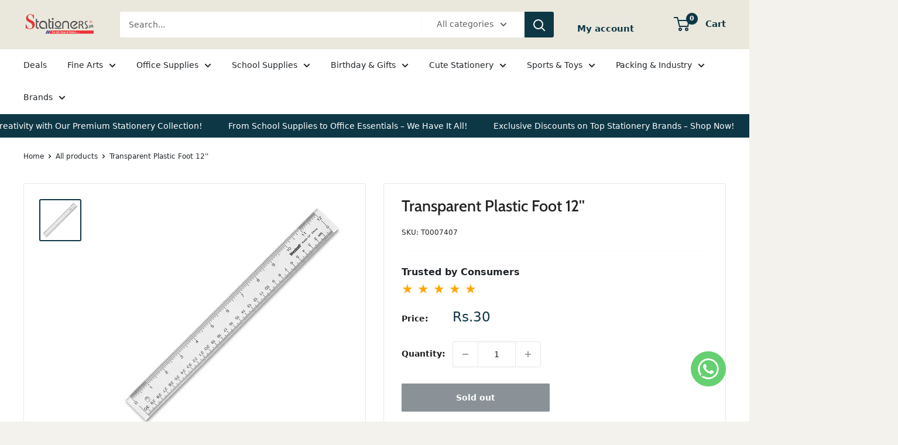

--- FILE ---
content_type: text/html; charset=utf-8
request_url: https://stationers.pk/products/transparent-plastic-foot-12
body_size: 50052
content:
<!doctype html>

<html class="no-js" lang="en">
  <head>

    <meta name="google-site-verification" content="5-CBVl75gMwk-1x7fHUNH8bWPacD7bghVXdl0YAwrG4" />
     <!-- Google Tag Manager -->
<script>(function(w,d,s,l,i){w[l]=w[l]||[];w[l].push({'gtm.start':
new Date().getTime(),event:'gtm.js'});var f=d.getElementsByTagName(s)[0],
j=d.createElement(s),dl=l!='dataLayer'?'&l='+l:'';j.async=true;j.src=
'https://www.googletagmanager.com/gtm.js?id='+i+dl;f.parentNode.insertBefore(j,f);
})(window,document,'script','dataLayer','GTM-NDMFBQZ8');</script>
<!-- End Google Tag Manager -->
    
    <meta name="google-site-verification" content="E6nkdtG6e_2e8u7zQa1mzXNtlpt0lUjfD57s4oGhUd4" />
 <link href="https://cdn.jsdelivr.net/npm/bootstrap@5.3.3/dist/css/bootstrap.min.css" rel="stylesheet">
  <script src="https://cdn.jsdelivr.net/npm/bootstrap@5.3.3/dist/js/bootstrap.bundle.min.js"></script>
    <script src="https://kit.fontawesome.com/a076d05399.js" crossorigin="anonymous"></script>


    
    
  <!--Start of Tawk.to Script-->
<script type="text/javascript">
var Tawk_API=Tawk_API||{}, Tawk_LoadStart=new Date();
(function(){
var s1=document.createElement("script"),s0=document.getElementsByTagName("script")[0];
s1.async=true;
s1.src='https://embed.tawk.to/65c322168d261e1b5f5d27da/1hm13qaod';
s1.charset='UTF-8';
s1.setAttribute('crossorigin','*');
s0.parentNode.insertBefore(s1,s0);
})();
</script>
<!--End of Tawk.to Script-->

    
  <meta name="google-site-verification" content="7Few6gq0L-ru8itKkIpVBzVkvek_3rvs2NfuLBmR2BE" />
    <meta charset="utf-8">
    
    <meta name="viewport" content="width=device-width, initial-scale=1.0, height=device-height, minimum-scale=1.0, maximum-scale=1.0">
    <meta name="theme-color" content="#0e3746"><title>Buy Now - Transparent Plastic Foot 12&#39;&#39;
</title><meta name="description" content="Shop Now - Transparent Plastic Foot 12&#39;&#39; At Best Price in Pakistan With Cash On Delivery Service All Over Pakistan"><link rel="canonical" href="https://stationers.pk/products/transparent-plastic-foot-12"><link rel="shortcut icon" href="//stationers.pk/cdn/shop/files/Untitled_design_cd561a9f-37d0-44fb-a6dc-759afe3f466b_96x96.png?v=1688381106" type="image/png"><link rel="preload" as="style" href="//stationers.pk/cdn/shop/t/25/assets/theme.css?v=108269956453922240931740464324">
    <link rel="preload" as="script" href="//stationers.pk/cdn/shop/t/25/assets/theme.js?v=78367655078073360691683047551">
    <link rel="preconnect" href="https://cdn.shopify.com">
    <link rel="preconnect" href="https://fonts.shopifycdn.com">
    <link rel="dns-prefetch" href="https://productreviews.shopifycdn.com">
    <link rel="dns-prefetch" href="https://ajax.googleapis.com">
    <link rel="dns-prefetch" href="https://maps.googleapis.com">
    <link rel="dns-prefetch" href="https://maps.gstatic.com">

    <meta property="og:type" content="product">
  <meta property="og:title" content="Transparent Plastic Foot 12&#39;&#39;"><meta property="og:image" content="http://stationers.pk/cdn/shop/products/FootPlasticTransparentChina12_No.0373.jpg?v=1673354108">
    <meta property="og:image:secure_url" content="https://stationers.pk/cdn/shop/products/FootPlasticTransparentChina12_No.0373.jpg?v=1673354108">
    <meta property="og:image:width" content="600">
    <meta property="og:image:height" content="600"><meta property="product:price:amount" content="30">
  <meta property="product:price:currency" content="PKR"><meta property="og:description" content="Shop Now - Transparent Plastic Foot 12&#39;&#39; At Best Price in Pakistan With Cash On Delivery Service All Over Pakistan"><meta property="og:url" content="https://stationers.pk/products/transparent-plastic-foot-12">
<meta property="og:site_name" content="stationers.pk"><meta name="twitter:card" content="summary"><meta name="twitter:title" content="Transparent Plastic Foot 12&#39;&#39;">
  <meta name="twitter:description" content="Transparent Plastic Foot 12&#39;&#39;
Enhance your precision with the Transparent Plastic Foot 12&#39;&#39;. This versatile ruler is crafted from durable, clear plastic, allowing you to see through and measure with ease. The bold, easy-to-read markings ensure accurate measurements every time, whether you&#39;re in the classroom, office, or at home. Its lightweight and shatterproof design makes it a reliable tool for students, professionals, and crafters alike. With its sleek and practical design, the Transparent Plastic Foot 12&#39;&#39; is the perfect addition to any workspace, providing both functionality and convenience.

Durable, clear plastic construction
Bold, easy-to-read markings
Lightweight and shatterproof
Ideal for classroom, office, or home use
">
  <meta name="twitter:image" content="https://stationers.pk/cdn/shop/products/FootPlasticTransparentChina12_No.0373_600x600_crop_center.jpg?v=1673354108">
    <link rel="preload" href="//stationers.pk/cdn/fonts/cabin/cabin_n5.0250ac238cfbbff14d3c16fcc89f227ca95d5c6f.woff2" as="font" type="font/woff2" crossorigin><link rel="preload" href="//stationers.pk/cdn/fonts/figtree/figtree_n5.3b6b7df38aa5986536945796e1f947445832047c.woff2" as="font" type="font/woff2" crossorigin><style>
  @font-face {
  font-family: Cabin;
  font-weight: 500;
  font-style: normal;
  font-display: swap;
  src: url("//stationers.pk/cdn/fonts/cabin/cabin_n5.0250ac238cfbbff14d3c16fcc89f227ca95d5c6f.woff2") format("woff2"),
       url("//stationers.pk/cdn/fonts/cabin/cabin_n5.46470cf25a90d766aece73a31a42bfd8ef7a470b.woff") format("woff");
}

  @font-face {
  font-family: Figtree;
  font-weight: 500;
  font-style: normal;
  font-display: swap;
  src: url("//stationers.pk/cdn/fonts/figtree/figtree_n5.3b6b7df38aa5986536945796e1f947445832047c.woff2") format("woff2"),
       url("//stationers.pk/cdn/fonts/figtree/figtree_n5.f26bf6dcae278b0ed902605f6605fa3338e81dab.woff") format("woff");
}

@font-face {
  font-family: Figtree;
  font-weight: 600;
  font-style: normal;
  font-display: swap;
  src: url("//stationers.pk/cdn/fonts/figtree/figtree_n6.9d1ea52bb49a0a86cfd1b0383d00f83d3fcc14de.woff2") format("woff2"),
       url("//stationers.pk/cdn/fonts/figtree/figtree_n6.f0fcdea525a0e47b2ae4ab645832a8e8a96d31d3.woff") format("woff");
}

@font-face {
  font-family: Cabin;
  font-weight: 500;
  font-style: italic;
  font-display: swap;
  src: url("//stationers.pk/cdn/fonts/cabin/cabin_i5.41114c38a0d22162b36ab5069648ecffebea72e7.woff2") format("woff2"),
       url("//stationers.pk/cdn/fonts/cabin/cabin_i5.f5f8a3f9c0c9bcec2d24d4d78763a8a222af0879.woff") format("woff");
}


  @font-face {
  font-family: Figtree;
  font-weight: 700;
  font-style: normal;
  font-display: swap;
  src: url("//stationers.pk/cdn/fonts/figtree/figtree_n7.2fd9bfe01586148e644724096c9d75e8c7a90e55.woff2") format("woff2"),
       url("//stationers.pk/cdn/fonts/figtree/figtree_n7.ea05de92d862f9594794ab281c4c3a67501ef5fc.woff") format("woff");
}

  @font-face {
  font-family: Figtree;
  font-weight: 500;
  font-style: italic;
  font-display: swap;
  src: url("//stationers.pk/cdn/fonts/figtree/figtree_i5.969396f679a62854cf82dbf67acc5721e41351f0.woff2") format("woff2"),
       url("//stationers.pk/cdn/fonts/figtree/figtree_i5.93bc1cad6c73ca9815f9777c49176dfc9d2890dd.woff") format("woff");
}

  @font-face {
  font-family: Figtree;
  font-weight: 700;
  font-style: italic;
  font-display: swap;
  src: url("//stationers.pk/cdn/fonts/figtree/figtree_i7.06add7096a6f2ab742e09ec7e498115904eda1fe.woff2") format("woff2"),
       url("//stationers.pk/cdn/fonts/figtree/figtree_i7.ee584b5fcaccdbb5518c0228158941f8df81b101.woff") format("woff");
}


  :root {
    --default-text-font-size : 15px;
    --base-text-font-size    : 14px;
    --heading-font-family    : Cabin, sans-serif;
    --heading-font-weight    : 500;
    --heading-font-style     : normal;
    --text-font-family       : Figtree, sans-serif;
    --text-font-weight       : 500;
    --text-font-style        : normal;
    --text-font-bolder-weight: 600;
    --text-link-decoration   : underline;

    --text-color               : #616161;
    --text-color-rgb           : 97, 97, 97;
    --heading-color            : #222021;
    --border-color             : #e8e8e8;
    --border-color-rgb         : 232, 232, 232;
    --form-border-color        : #dbdbdb;
    --accent-color             : #0e3746;
    --accent-color-rgb         : 14, 55, 70;
    --link-color               : #cb1836;
    --link-color-hover         : #871024;
    --background               : #f4f2ec;
    --secondary-background     : #ffffff;
    --secondary-background-rgb : 255, 255, 255;
    --accent-background        : rgba(14, 55, 70, 0.08);

    --input-background: #ffffff;

    --error-color       : #cf0e0e;
    --error-background  : rgba(207, 14, 14, 0.07);
    --success-color     : #1c7b36;
    --success-background: rgba(28, 123, 54, 0.11);

    --primary-button-background      : #be2623;
    --primary-button-background-rgb  : 190, 38, 35;
    --primary-button-text-color      : #ffffff;
    --secondary-button-background    : #222021;
    --secondary-button-background-rgb: 34, 32, 33;
    --secondary-button-text-color    : #ffffff;

    --header-background      : #eae8dc;
    --header-text-color      : #0e3746;
    --header-light-text-color: #e8e8e8;
    --header-border-color    : rgba(232, 232, 232, 0.3);
    --header-accent-color    : #0e3746;

    --footer-background-color:    #0e3746;
    --footer-heading-text-color:  #ffffff;
    --footer-body-text-color:     #ffffff;
    --footer-body-text-color-rgb: 255, 255, 255;
    --footer-accent-color:        #be2623;
    --footer-accent-color-rgb:    190, 38, 35;
    --footer-border:              none;
    
    --flickity-arrow-color: #b5b5b5;--product-on-sale-accent           : #0e3746;
    --product-on-sale-accent-rgb       : 14, 55, 70;
    --product-on-sale-color            : #ffffff;
    --product-in-stock-color           : #1c7b36;
    --product-low-stock-color          : #cb1836;
    --product-sold-out-color           : #8a9297;
    --product-custom-label-1-background: #3f6ab1;
    --product-custom-label-1-color     : #ffffff;
    --product-custom-label-2-background: #8a44ae;
    --product-custom-label-2-color     : #ffffff;
    --product-review-star-color        : #ffbd00;

    --mobile-container-gutter : 20px;
    --desktop-container-gutter: 40px;

    /* Shopify related variables */
    --payment-terms-background-color: #f4f2ec;
  }
</style>

<script>
  // IE11 does not have support for CSS variables, so we have to polyfill them
  if (!(((window || {}).CSS || {}).supports && window.CSS.supports('(--a: 0)'))) {
    const script = document.createElement('script');
    script.type = 'text/javascript';
    script.src = 'https://cdn.jsdelivr.net/npm/css-vars-ponyfill@2';
    script.onload = function() {
      cssVars({});
    };

    document.getElementsByTagName('head')[0].appendChild(script);
  }
</script>


    <script>window.performance && window.performance.mark && window.performance.mark('shopify.content_for_header.start');</script><meta name="google-site-verification" content="a2x3XVzvg54JZJ1Rn_pAK1Grof9rSnQYxCv4_GXLARI">
<meta id="shopify-digital-wallet" name="shopify-digital-wallet" content="/25379110974/digital_wallets/dialog">
<link rel="alternate" type="application/json+oembed" href="https://stationers.pk/products/transparent-plastic-foot-12.oembed">
<script async="async" src="/checkouts/internal/preloads.js?locale=en-PK"></script>
<script id="shopify-features" type="application/json">{"accessToken":"6e232991d36dd1e2d74638f65aa03746","betas":["rich-media-storefront-analytics"],"domain":"stationers.pk","predictiveSearch":true,"shopId":25379110974,"locale":"en"}</script>
<script>var Shopify = Shopify || {};
Shopify.shop = "stationers-pk.myshopify.com";
Shopify.locale = "en";
Shopify.currency = {"active":"PKR","rate":"1.0"};
Shopify.country = "PK";
Shopify.theme = {"name":"Warehouse Live Theme","id":149296841017,"schema_name":"Warehouse","schema_version":"4.2.0","theme_store_id":871,"role":"main"};
Shopify.theme.handle = "null";
Shopify.theme.style = {"id":null,"handle":null};
Shopify.cdnHost = "stationers.pk/cdn";
Shopify.routes = Shopify.routes || {};
Shopify.routes.root = "/";</script>
<script type="module">!function(o){(o.Shopify=o.Shopify||{}).modules=!0}(window);</script>
<script>!function(o){function n(){var o=[];function n(){o.push(Array.prototype.slice.apply(arguments))}return n.q=o,n}var t=o.Shopify=o.Shopify||{};t.loadFeatures=n(),t.autoloadFeatures=n()}(window);</script>
<script id="shop-js-analytics" type="application/json">{"pageType":"product"}</script>
<script defer="defer" async type="module" src="//stationers.pk/cdn/shopifycloud/shop-js/modules/v2/client.init-shop-cart-sync_BdyHc3Nr.en.esm.js"></script>
<script defer="defer" async type="module" src="//stationers.pk/cdn/shopifycloud/shop-js/modules/v2/chunk.common_Daul8nwZ.esm.js"></script>
<script type="module">
  await import("//stationers.pk/cdn/shopifycloud/shop-js/modules/v2/client.init-shop-cart-sync_BdyHc3Nr.en.esm.js");
await import("//stationers.pk/cdn/shopifycloud/shop-js/modules/v2/chunk.common_Daul8nwZ.esm.js");

  window.Shopify.SignInWithShop?.initShopCartSync?.({"fedCMEnabled":true,"windoidEnabled":true});

</script>
<script>(function() {
  var isLoaded = false;
  function asyncLoad() {
    if (isLoaded) return;
    isLoaded = true;
    var urls = ["https:\/\/static.klaviyo.com\/onsite\/js\/klaviyo.js?company_id=V6ViND\u0026shop=stationers-pk.myshopify.com","https:\/\/static.klaviyo.com\/onsite\/js\/klaviyo.js?company_id=V6ViND\u0026shop=stationers-pk.myshopify.com","https:\/\/pixel.orichi.info\/Content\/orichipixel.min.js?v=638149576757475123\u0026shop=stationers-pk.myshopify.com","https:\/\/seo.apps.avada.io\/scripttag\/avada-seo-installed.js?shop=stationers-pk.myshopify.com","https:\/\/beeapp.me\/jstag\/px-whatsapp.js?shop=stationers-pk.myshopify.com"];
    for (var i = 0; i < urls.length; i++) {
      var s = document.createElement('script');
      s.type = 'text/javascript';
      s.async = true;
      s.src = urls[i];
      var x = document.getElementsByTagName('script')[0];
      x.parentNode.insertBefore(s, x);
    }
  };
  if(window.attachEvent) {
    window.attachEvent('onload', asyncLoad);
  } else {
    window.addEventListener('load', asyncLoad, false);
  }
})();</script>
<script id="__st">var __st={"a":25379110974,"offset":18000,"reqid":"54e9217c-a9fa-4baf-bf68-066bb974e564-1769028951","pageurl":"stationers.pk\/products\/transparent-plastic-foot-12","u":"5308fd581112","p":"product","rtyp":"product","rid":4407236558910};</script>
<script>window.ShopifyPaypalV4VisibilityTracking = true;</script>
<script id="captcha-bootstrap">!function(){'use strict';const t='contact',e='account',n='new_comment',o=[[t,t],['blogs',n],['comments',n],[t,'customer']],c=[[e,'customer_login'],[e,'guest_login'],[e,'recover_customer_password'],[e,'create_customer']],r=t=>t.map((([t,e])=>`form[action*='/${t}']:not([data-nocaptcha='true']) input[name='form_type'][value='${e}']`)).join(','),a=t=>()=>t?[...document.querySelectorAll(t)].map((t=>t.form)):[];function s(){const t=[...o],e=r(t);return a(e)}const i='password',u='form_key',d=['recaptcha-v3-token','g-recaptcha-response','h-captcha-response',i],f=()=>{try{return window.sessionStorage}catch{return}},m='__shopify_v',_=t=>t.elements[u];function p(t,e,n=!1){try{const o=window.sessionStorage,c=JSON.parse(o.getItem(e)),{data:r}=function(t){const{data:e,action:n}=t;return t[m]||n?{data:e,action:n}:{data:t,action:n}}(c);for(const[e,n]of Object.entries(r))t.elements[e]&&(t.elements[e].value=n);n&&o.removeItem(e)}catch(o){console.error('form repopulation failed',{error:o})}}const l='form_type',E='cptcha';function T(t){t.dataset[E]=!0}const w=window,h=w.document,L='Shopify',v='ce_forms',y='captcha';let A=!1;((t,e)=>{const n=(g='f06e6c50-85a8-45c8-87d0-21a2b65856fe',I='https://cdn.shopify.com/shopifycloud/storefront-forms-hcaptcha/ce_storefront_forms_captcha_hcaptcha.v1.5.2.iife.js',D={infoText:'Protected by hCaptcha',privacyText:'Privacy',termsText:'Terms'},(t,e,n)=>{const o=w[L][v],c=o.bindForm;if(c)return c(t,g,e,D).then(n);var r;o.q.push([[t,g,e,D],n]),r=I,A||(h.body.append(Object.assign(h.createElement('script'),{id:'captcha-provider',async:!0,src:r})),A=!0)});var g,I,D;w[L]=w[L]||{},w[L][v]=w[L][v]||{},w[L][v].q=[],w[L][y]=w[L][y]||{},w[L][y].protect=function(t,e){n(t,void 0,e),T(t)},Object.freeze(w[L][y]),function(t,e,n,w,h,L){const[v,y,A,g]=function(t,e,n){const i=e?o:[],u=t?c:[],d=[...i,...u],f=r(d),m=r(i),_=r(d.filter((([t,e])=>n.includes(e))));return[a(f),a(m),a(_),s()]}(w,h,L),I=t=>{const e=t.target;return e instanceof HTMLFormElement?e:e&&e.form},D=t=>v().includes(t);t.addEventListener('submit',(t=>{const e=I(t);if(!e)return;const n=D(e)&&!e.dataset.hcaptchaBound&&!e.dataset.recaptchaBound,o=_(e),c=g().includes(e)&&(!o||!o.value);(n||c)&&t.preventDefault(),c&&!n&&(function(t){try{if(!f())return;!function(t){const e=f();if(!e)return;const n=_(t);if(!n)return;const o=n.value;o&&e.removeItem(o)}(t);const e=Array.from(Array(32),(()=>Math.random().toString(36)[2])).join('');!function(t,e){_(t)||t.append(Object.assign(document.createElement('input'),{type:'hidden',name:u})),t.elements[u].value=e}(t,e),function(t,e){const n=f();if(!n)return;const o=[...t.querySelectorAll(`input[type='${i}']`)].map((({name:t})=>t)),c=[...d,...o],r={};for(const[a,s]of new FormData(t).entries())c.includes(a)||(r[a]=s);n.setItem(e,JSON.stringify({[m]:1,action:t.action,data:r}))}(t,e)}catch(e){console.error('failed to persist form',e)}}(e),e.submit())}));const S=(t,e)=>{t&&!t.dataset[E]&&(n(t,e.some((e=>e===t))),T(t))};for(const o of['focusin','change'])t.addEventListener(o,(t=>{const e=I(t);D(e)&&S(e,y())}));const B=e.get('form_key'),M=e.get(l),P=B&&M;t.addEventListener('DOMContentLoaded',(()=>{const t=y();if(P)for(const e of t)e.elements[l].value===M&&p(e,B);[...new Set([...A(),...v().filter((t=>'true'===t.dataset.shopifyCaptcha))])].forEach((e=>S(e,t)))}))}(h,new URLSearchParams(w.location.search),n,t,e,['guest_login'])})(!0,!0)}();</script>
<script integrity="sha256-4kQ18oKyAcykRKYeNunJcIwy7WH5gtpwJnB7kiuLZ1E=" data-source-attribution="shopify.loadfeatures" defer="defer" src="//stationers.pk/cdn/shopifycloud/storefront/assets/storefront/load_feature-a0a9edcb.js" crossorigin="anonymous"></script>
<script data-source-attribution="shopify.dynamic_checkout.dynamic.init">var Shopify=Shopify||{};Shopify.PaymentButton=Shopify.PaymentButton||{isStorefrontPortableWallets:!0,init:function(){window.Shopify.PaymentButton.init=function(){};var t=document.createElement("script");t.src="https://stationers.pk/cdn/shopifycloud/portable-wallets/latest/portable-wallets.en.js",t.type="module",document.head.appendChild(t)}};
</script>
<script data-source-attribution="shopify.dynamic_checkout.buyer_consent">
  function portableWalletsHideBuyerConsent(e){var t=document.getElementById("shopify-buyer-consent"),n=document.getElementById("shopify-subscription-policy-button");t&&n&&(t.classList.add("hidden"),t.setAttribute("aria-hidden","true"),n.removeEventListener("click",e))}function portableWalletsShowBuyerConsent(e){var t=document.getElementById("shopify-buyer-consent"),n=document.getElementById("shopify-subscription-policy-button");t&&n&&(t.classList.remove("hidden"),t.removeAttribute("aria-hidden"),n.addEventListener("click",e))}window.Shopify?.PaymentButton&&(window.Shopify.PaymentButton.hideBuyerConsent=portableWalletsHideBuyerConsent,window.Shopify.PaymentButton.showBuyerConsent=portableWalletsShowBuyerConsent);
</script>
<script>
  function portableWalletsCleanup(e){e&&e.src&&console.error("Failed to load portable wallets script "+e.src);var t=document.querySelectorAll("shopify-accelerated-checkout .shopify-payment-button__skeleton, shopify-accelerated-checkout-cart .wallet-cart-button__skeleton"),e=document.getElementById("shopify-buyer-consent");for(let e=0;e<t.length;e++)t[e].remove();e&&e.remove()}function portableWalletsNotLoadedAsModule(e){e instanceof ErrorEvent&&"string"==typeof e.message&&e.message.includes("import.meta")&&"string"==typeof e.filename&&e.filename.includes("portable-wallets")&&(window.removeEventListener("error",portableWalletsNotLoadedAsModule),window.Shopify.PaymentButton.failedToLoad=e,"loading"===document.readyState?document.addEventListener("DOMContentLoaded",window.Shopify.PaymentButton.init):window.Shopify.PaymentButton.init())}window.addEventListener("error",portableWalletsNotLoadedAsModule);
</script>

<script type="module" src="https://stationers.pk/cdn/shopifycloud/portable-wallets/latest/portable-wallets.en.js" onError="portableWalletsCleanup(this)" crossorigin="anonymous"></script>
<script nomodule>
  document.addEventListener("DOMContentLoaded", portableWalletsCleanup);
</script>

<link id="shopify-accelerated-checkout-styles" rel="stylesheet" media="screen" href="https://stationers.pk/cdn/shopifycloud/portable-wallets/latest/accelerated-checkout-backwards-compat.css" crossorigin="anonymous">
<style id="shopify-accelerated-checkout-cart">
        #shopify-buyer-consent {
  margin-top: 1em;
  display: inline-block;
  width: 100%;
}

#shopify-buyer-consent.hidden {
  display: none;
}

#shopify-subscription-policy-button {
  background: none;
  border: none;
  padding: 0;
  text-decoration: underline;
  font-size: inherit;
  cursor: pointer;
}

#shopify-subscription-policy-button::before {
  box-shadow: none;
}

      </style>

<script>window.performance && window.performance.mark && window.performance.mark('shopify.content_for_header.end');</script>

    <link rel="stylesheet" href="//stationers.pk/cdn/shop/t/25/assets/theme.css?v=108269956453922240931740464324">

    
  <script type="application/ld+json">
  {
    "@context": "https://schema.org",
    "@type": "Product",
    "productID": 4407236558910,
    "offers": [{
          "@type": "Offer",
          "name": "Default Title",
          "availability":"https://schema.org/OutOfStock",
          "price": 30.0,
          "priceCurrency": "PKR",
          "priceValidUntil": "2026-02-01","sku": "T0007407",
          "url": "/products/transparent-plastic-foot-12?variant=31445458485310"
        }
],"brand": {
      "@type": "Brand",
      "name": "stationers.pk"
    },
    "name": "Transparent Plastic Foot 12''",
    "description": "Transparent Plastic Foot 12''\nEnhance your precision with the Transparent Plastic Foot 12''. This versatile ruler is crafted from durable, clear plastic, allowing you to see through and measure with ease. The bold, easy-to-read markings ensure accurate measurements every time, whether you're in the classroom, office, or at home. Its lightweight and shatterproof design makes it a reliable tool for students, professionals, and crafters alike. With its sleek and practical design, the Transparent Plastic Foot 12'' is the perfect addition to any workspace, providing both functionality and convenience.\n\nDurable, clear plastic construction\nBold, easy-to-read markings\nLightweight and shatterproof\nIdeal for classroom, office, or home use\n",
    "category": "Scales",
    "url": "/products/transparent-plastic-foot-12",
    "sku": "T0007407",
    "image": {
      "@type": "ImageObject",
      "url": "https://stationers.pk/cdn/shop/products/FootPlasticTransparentChina12_No.0373.jpg?v=1673354108&width=1024",
      "image": "https://stationers.pk/cdn/shop/products/FootPlasticTransparentChina12_No.0373.jpg?v=1673354108&width=1024",
      "name": "Foot Plastic Transparent China 12'' No. 0373",
      "width": "1024",
      "height": "1024"
    }
  }
  </script>



  <script type="application/ld+json">
  {
    "@context": "https://schema.org",
    "@type": "BreadcrumbList",
  "itemListElement": [{
      "@type": "ListItem",
      "position": 1,
      "name": "Home",
      "item": "https://stationers.pk"
    },{
          "@type": "ListItem",
          "position": 2,
          "name": "Transparent Plastic Foot 12''",
          "item": "https://stationers.pk/products/transparent-plastic-foot-12"
        }]
  }
  </script>



    <script>
      // This allows to expose several variables to the global scope, to be used in scripts
      window.theme = {
        pageType: "product",
        cartCount: 0,
        moneyFormat: "Rs.{{amount_no_decimals}}",
        moneyWithCurrencyFormat: "Rs.{{amount_no_decimals}}",
        currencyCodeEnabled: false,
        showDiscount: true,
        discountMode: "percentage",
        cartType: "drawer"
      };

      window.routes = {
        rootUrl: "\/",
        rootUrlWithoutSlash: '',
        cartUrl: "\/cart",
        cartAddUrl: "\/cart\/add",
        cartChangeUrl: "\/cart\/change",
        searchUrl: "\/search",
        productRecommendationsUrl: "\/recommendations\/products"
      };

      window.languages = {
        productRegularPrice: "Regular price",
        productSalePrice: "Sale price",
        collectionOnSaleLabel: "Save {{savings}}",
        productFormUnavailable: "Unavailable",
        productFormAddToCart: "Add to cart",
        productFormPreOrder: "Pre-order",
        productFormSoldOut: "Sold out",
        productAdded: "Product has been added to your cart",
        productAddedShort: "Added!",
        shippingEstimatorNoResults: "No shipping could be found for your address.",
        shippingEstimatorOneResult: "There is one shipping rate for your address:",
        shippingEstimatorMultipleResults: "There are {{count}} shipping rates for your address:",
        shippingEstimatorErrors: "There are some errors:"
      };

      document.documentElement.className = document.documentElement.className.replace('no-js', 'js');
    </script><script src="//stationers.pk/cdn/shop/t/25/assets/theme.js?v=78367655078073360691683047551" defer></script>
    <script src="//stationers.pk/cdn/shop/t/25/assets/custom.js?v=102476495355921946141683047551" defer></script><script>
        (function () {
          window.onpageshow = function() {
            // We force re-freshing the cart content onpageshow, as most browsers will serve a cache copy when hitting the
            // back button, which cause staled data
            document.documentElement.dispatchEvent(new CustomEvent('cart:refresh', {
              bubbles: true,
              detail: {scrollToTop: false}
            }));
          };
        })();
      </script><!-- Google tag (gtag.js) -->
<script async src="https://www.googletagmanager.com/gtag/js?id=G-BGM534ENJB"></script>
<script>
  window.dataLayer = window.dataLayer || [];
  function gtag(){dataLayer.push(arguments);}
  gtag('js', new Date());

  gtag('config', 'G-BGM534ENJB');
</script>
  <!-- BEGIN app block: shopify://apps/parkour-facebook-pixel/blocks/threasury_pixel/f23b2ffe-4c53-446e-ad3a-7976ffbee5c2 -->

<script>
  (function () {
    const params = new URLSearchParams(window.location.search);
    const hasBuilderMode = params.get('eventBuilderMode') === 'true';
    const encodedSelector = params.get('selector');

    if (hasBuilderMode) {
      sessionStorage.setItem('eventBuilderMode', '1');
    }

    const fromSession = sessionStorage.getItem('eventBuilderMode');

    // ✅ Store the decoded selector globally
    if (encodedSelector) {
      try {
        const decoded = decodeURIComponent(encodedSelector);
        sessionStorage.setItem('eventBuilderSelector', decoded);
        window.extractedSelector = decoded;
        console.log('[Parkour] Builder selector loaded:', decoded);
      } catch (err) {
        console.warn('[Parkour] Failed to decode selector:', err);
      }
    }

    // ✅ Load eventBuilder.js if in builder mode
    if (hasBuilderMode || fromSession) {
      const s = document.createElement('script');
      s.src = "https://cdn.shopify.com/extensions/019bb5d1-f76d-7fa6-8599-bd69c852119b/parkour-pixel-104/assets/eventBuilder.js";
      s.async = true;
      document.head.appendChild(s);
    }
  })();
</script>

<script>
  document.addEventListener('DOMContentLoaded', function () {
    const metaData = ``;
    const customEvents = metaData ? JSON.parse(metaData) : null;
    try {
      const hasCustomEvents = customEvents || localStorage.getItem('Parkour_custom_events_fb');
      if (hasCustomEvents && hasCustomEvents !== '[]') {
        const script = document.createElement('script');
        script.src = "https://cdn.shopify.com/extensions/019bb5d1-f76d-7fa6-8599-bd69c852119b/parkour-pixel-104/assets/customTracker.js";
        script.async = true;
        document.head.appendChild(script);
      }
    } catch (e) {
      console.warn('[Parkour] customTracker.js load failed', e);
    }
  });
</script>

<script>
const FacebookTracker = {
  config: {
    debug: localStorage.getItem('tdb') || null,
    storageKeys: {
      PREFERRED_ID: 'Parkour_preferred_id_fb',
      AD_INFO: 'Parkour_ad_info_fb',
      AD_LOGS: 'Parkour_ad_logs_fb',
      PIXEL_STATUS: 'Parkour_pixel_app_status_fb',
      PIXEL_CONFIG: 'Parkour_pixel_config_fb',
      CUSTOMER_HASHED: 'Parkour_Customer_params_fb',
      CUSTOM_EVENTS: 'Parkour_custom_events_fb',
      WEB_PIXEL: 'Parkour_web_pixel_fb',
      EXTERNAL_ID: 'Parkour_external_id',
      PAGE_DATA: 'Parkour_page_data',
      FBC: 'Parkour_fbc',
      FBP: 'Parkour_fbp',
    },
    fbParams: {
      standard: ['fbclid', 'utm_campaign', 'ad_name', 'utm_source', 'adset_name', 'campaign_id', 'adset_id', 'ad_id', 'utm_id']
    }
  },

  utils: {
    log(message, data = null) {
      if (FacebookTracker.config.debug === null) return;
      console.log(`[Facebook Tracker] ${message}`, data);
    },
    async HashString(str) {
      if (!str) return '';
      const encoder = new TextEncoder();
      const data = encoder.encode(str);
      const hash = await crypto.subtle.digest('SHA-256', data);
      return Array.from(new Uint8Array(hash)).map(b => b.toString(16).padStart(2, '0')).join('');
    },
    retry: async (fn, attempts = 3) => {
      for (let i = 0; i < attempts; i++) {
        try { return await fn(); } catch (e) {
          if (i === attempts - 1) throw e;
          await new Promise(r => setTimeout(r, (i + 1) * 1000));
        }
      }
    },
    generateId(prefix = 'CID') {
      return `${prefix}-${Date.now()}-${Math.random().toString(36).substr(2, 9)}`;
    },
    getCookie(name) {
      const match = document.cookie.match(new RegExp(`(^| )${name}=([^;]+)`));
      return match ? match[2] : null;
    },
    setCookie(name, value, days = 90) {
      const expires = new Date(Date.now() + days * 864e5).toUTCString();
      document.cookie = `${name}=${value}; expires=${expires}; path=/; SameSite=Lax`;
    },
    getUrlParam(name) {
      return new URLSearchParams(window.location.search).get(name);
    },
    getFormattedTimestamp() {
      const now = new Date();
      return { timestamp: now.toISOString(), formattedDate: now.toLocaleString() };
    },
    safeParseMetaData(data) {
      try {
        return JSON.parse(data);
      } catch (e) {
        return JSON.parse(decodeURIComponent(atob(data)))
      }
    }
  },

  storage: {
    set(key, value) {
      localStorage.setItem(key, typeof value === 'string' ? value : JSON.stringify(value));
    },
    get(key, type = 'json') {
      const val = localStorage.getItem(key);
      if (!val) return null;
      return type === 'string' ? val : JSON.parse(val);
    },
    appendToArray(key, item) {
      const arr = FacebookTracker.storage.get(key) || [];
      FacebookTracker.storage.set(key, [...arr, item]);
    }
  },

  tracking: {
    async initializeExternalId() {
      let id = FacebookTracker.storage.get(FacebookTracker.config.storageKeys.EXTERNAL_ID, 'string');
      if (!id) {
        id = FacebookTracker.utils.generateId();
        FacebookTracker.storage.set(FacebookTracker.config.storageKeys.EXTERNAL_ID, id);
      }
      return id;
    },

    handleFbc() {
      const fbclid = FacebookTracker.utils.getUrlParam('fbclid');
      if (fbclid && fbclid!='fbclid') {
        const fbc = `fb.1.${Date.now()}.${fbclid}`;
        FacebookTracker.utils.setCookie('_fbc', fbc);
        FacebookTracker.storage.set(FacebookTracker.config.storageKeys.FBC, fbc);
        return fbc;
      }
      const cookie = FacebookTracker.utils.getCookie('_fbc');
      if (cookie) FacebookTracker.storage.set(FacebookTracker.config.storageKeys.FBC, cookie);
      return cookie;
    },

    handleFbp() {
      let fbp = FacebookTracker.utils.getCookie('_fbp');
      if (!fbp) {
        fbp = `fb.1.${Date.now()}.${Math.floor(Math.random() * 1e9)}`;
        FacebookTracker.utils.setCookie('_fbp', fbp);
      }
      FacebookTracker.storage.set(FacebookTracker.config.storageKeys.FBP, fbp);
      return fbp;
    },

    collectAdParameters() {
      const adData = FacebookTracker.storage.get(FacebookTracker.config.storageKeys.AD_INFO) || {};
      let hasNew = false;
      adData.facebook = adData.facebook || {};

      FacebookTracker.config.fbParams.standard.forEach(param => {
        const value = FacebookTracker.utils.getUrlParam(param);
        if (value && adData.facebook[param] !== value) {
          adData.facebook[param] = value;
          hasNew = true;
        }
      });

      adData.referrer = document.referrer;
      if (hasNew) FacebookTracker.storage.set(FacebookTracker.config.storageKeys.AD_INFO, adData);
      return adData;
    },

    collectPageData() {
      return {
        product_name: "Transparent Plastic Foot 12''",
        selected_variant: {"id":31445458485310,"title":"Default Title","option1":"Default Title","option2":null,"option3":null,"sku":"T0007407","requires_shipping":true,"taxable":false,"featured_image":null,"available":false,"name":"Transparent Plastic Foot 12''","public_title":null,"options":["Default Title"],"price":3000,"weight":100,"compare_at_price":null,"inventory_management":"shopify","barcode":null,"requires_selling_plan":false,"selling_plan_allocations":[]},
        product_id: 4407236558910,
        variant_id: 31445458485310,
        collection_ids: ["155568177214","447202165049","155568242750"],
        tags: ["1.4%%","3o"],
        page_type: "product",
        currency: "PKR",
        price: 3000
      }
    },

    logAdData(adParams) {
      if (!adParams?.facebook || Object.keys(adParams.facebook).length === 0) return;
      const entry = {
        ...adParams,
        url: window.location.href,
        referrer: document.referrer,
        ...FacebookTracker.utils.getFormattedTimestamp()
      };
      FacebookTracker.storage.appendToArray(FacebookTracker.config.storageKeys.AD_LOGS, entry);
      FacebookTracker.utils.log('Ad data logged', entry);
    },

    async hashCustomer() {
      try {
        const customerData = {
          email: null,
          first_name: null,
          last_name: null,
          phone: null,
          city: null,
          state: null,
          zip: null,
          country: null,
          default_address: null
        };

          // Fetch country name from browsing context
        const [browsingResp, ipinfoResp] = await Promise.all([
          fetch('/browsing_context_suggestions.json'),
          fetch('https://ipinfo.io/json')
        ]);
        const browsingGeo = await browsingResp.json();
        const ipinfoGeo = await ipinfoResp.json();
        const countryName = browsingGeo?.detected_values?.country?.name || '';

        const formatted = {
          firstName: customerData.first_name || customerData.default_address?.first_name || '',
          lastName: customerData.last_name || customerData.default_address?.last_name || '',
          email: customerData.email,
          phone: customerData.phone || customerData.default_address?.phone || '',
          state: customerData.state || customerData.default_address?.province || ipinfoGeo.region || '',
          city: customerData.city || customerData.default_address?.city || ipinfoGeo.city || '',
          country: customerData.country || customerData.default_address?.country || countryName,
          zipCode: customerData.zip || customerData.default_address?.zip || ipinfoGeo.postal || ''
        };

        Object.keys(formatted).forEach(key => {
          if (!formatted[key]) delete formatted[key];
        });

        const hashed = {};
        for (const key in formatted) {
          hashed[key] = await FacebookTracker.utils.HashString(formatted[key]);
        }
        
        const existing = FacebookTracker.storage.get(FacebookTracker.config.storageKeys.CUSTOMER_HASHED);
        const newHashed = { ...existing, ...hashed };
        FacebookTracker.storage.set(FacebookTracker.config.storageKeys.CUSTOMER_HASHED, newHashed);
      } catch (err) {
        FacebookTracker.utils.log('Customer hash error', err, 'error');
      }
    },

    captureFirstTouch() {
      const PREFIX = '__parkour_';
      const urlParams = new URLSearchParams(window.location.search);

      const setOnce = (key, value) => {
        const existing = document.cookie.includes(`${key}=`);
        if (!existing) {
          localStorage.setItem(key, value);
          const expires = new Date(Date.now() + 90 * 864e5).toUTCString();
          document.cookie = `${key}=${encodeURIComponent(value)}; expires=${expires}; path=/; SameSite=Lax`;
        }
      };

      const clickIds = ['fbclid', 'ttclid', 'gclid', 'ScCid', 'scCid', 'srsltid'];
      const utms = ['utm_source', 'utm_medium', 'utm_campaign', 'utm_term', 'utm_content','ad_id','campaign_id','adset_id' ];

      [...clickIds, ...utms].forEach(param => {
        const val = urlParams.get(param);
        if (val) setOnce(`${PREFIX}${param}`, val);
      });

      setOnce(`${PREFIX}landing`, window.location.href);
      setOnce(`${PREFIX}referrer`, document.referrer || 'direct');
    }
  },

  cart: {
    async updateAttributes(attributes) {
      return FacebookTracker.utils.retry(async () => {
        const cart = await fetch('/cart.js').then(r => r.json());
        return fetch('/cart/update.js', {
          method: 'POST',
          headers: { 'Content-Type': 'application/json' },
          body: JSON.stringify({ attributes: { ...cart.attributes, ...attributes } })
        }).then(res => res.json());
      });
    }
  },

  async init() {
    try {
      const pixelConfig = `[base64]`;
      const appStatus = `dHJ1ZQ==`;
      const preferredId = ``;
      const customEvents =``;
      const webPixelEnabled = ``;
      const supportExternalCheckout = ``;

      if (pixelConfig) {
        const configDecoded = FacebookTracker.utils.safeParseMetaData(pixelConfig);
        FacebookTracker.storage.set(FacebookTracker.config.storageKeys.PIXEL_CONFIG, configDecoded);
      }

      if (appStatus) {
        const statusDecoded =  FacebookTracker.utils.safeParseMetaData((appStatus));
        FacebookTracker.storage.set(FacebookTracker.config.storageKeys.PIXEL_STATUS, statusDecoded);
      }
      if (webPixelEnabled) {
        const webPixelEnabledDecoded =  FacebookTracker.utils.safeParseMetaData((webPixelEnabled));
        FacebookTracker.storage.set(FacebookTracker.config.storageKeys.WEB_PIXEL, webPixelEnabledDecoded);
      }
      if(preferredId) {
        FacebookTracker.storage.set(FacebookTracker.config.storageKeys.PREFERRED_ID, preferredId);
      }

      if (customEvents) {
        const eventsDecoded = FacebookTracker.utils.safeParseMetaData(customEvents);
        FacebookTracker.storage.set(FacebookTracker.config.storageKeys.CUSTOM_EVENTS, eventsDecoded);
      }

      // Check if external checkout support is enabled (defaults to true if metafield doesn't exist)
      let isExternalCheckoutEnabled = true;
      if (supportExternalCheckout) {
        try {
          const supportDecoded = FacebookTracker.utils.safeParseMetaData(supportExternalCheckout);
          isExternalCheckoutEnabled = supportDecoded?.enabled !== false;
        } catch (e) {
          FacebookTracker.utils.log('Failed to parse support_external_checkout metafield', e);
          // Default to true if parsing fails
          isExternalCheckoutEnabled = true;
        }
      }

      const [externalId] = await Promise.all([
        FacebookTracker.tracking.initializeExternalId(),
        FacebookTracker.tracking.handleFbc(),
        FacebookTracker.tracking.handleFbp(),
        FacebookTracker.tracking.hashCustomer()
      ]);

      const fbc = FacebookTracker.storage.get(FacebookTracker.config.storageKeys.FBC, 'string');
      const fbp = FacebookTracker.storage.get(FacebookTracker.config.storageKeys.FBP, 'string');

      // Only update cart attributes if external checkout support is enabled
      if (isExternalCheckoutEnabled) {
        await FacebookTracker.cart.updateAttributes({
          [FacebookTracker.config.storageKeys.EXTERNAL_ID]: externalId,
          ...(fbc ? { [FacebookTracker.config.storageKeys.FBC]: fbc } : {}),
          ...(fbp ? { [FacebookTracker.config.storageKeys.FBP]: fbp } : {})
        });
      }

      const pageData = FacebookTracker.tracking.collectPageData();
      if (pageData) FacebookTracker.storage.set(FacebookTracker.config.storageKeys.PAGE_DATA, pageData);

      const adParams = FacebookTracker.tracking.collectAdParameters();
      if (adParams) FacebookTracker.tracking.logAdData(adParams);

      FacebookTracker.tracking.captureFirstTouch();

      FacebookTracker.utils.log('FacebookTracker initialized', { externalId, pageData, adParams });
    } catch (e) {
      FacebookTracker.utils.log('Init failed', e, 'error');
    }
  }
};

document.addEventListener('DOMContentLoaded', () => {
  FacebookTracker.init().catch(e => FacebookTracker.utils.log('Init error', e, 'error'));
});
</script>
<!-- END app block --><script src="https://cdn.shopify.com/extensions/96e18f0a-8d2c-4917-9a69-8450e3a23591/html-css-rich-content-embed-5/assets/easy-embed-script.min.js" type="text/javascript" defer="defer"></script>
<script src="https://cdn.shopify.com/extensions/019b8ffd-4556-7fbf-8086-32415acc89cb/framework-nodejs-8/assets/script.js" type="text/javascript" defer="defer"></script>
<link href="https://cdn.shopify.com/extensions/019b8ffd-4556-7fbf-8086-32415acc89cb/framework-nodejs-8/assets/whatsapp.css" rel="stylesheet" type="text/css" media="all">
<link href="https://monorail-edge.shopifysvc.com" rel="dns-prefetch">
<script>(function(){if ("sendBeacon" in navigator && "performance" in window) {try {var session_token_from_headers = performance.getEntriesByType('navigation')[0].serverTiming.find(x => x.name == '_s').description;} catch {var session_token_from_headers = undefined;}var session_cookie_matches = document.cookie.match(/_shopify_s=([^;]*)/);var session_token_from_cookie = session_cookie_matches && session_cookie_matches.length === 2 ? session_cookie_matches[1] : "";var session_token = session_token_from_headers || session_token_from_cookie || "";function handle_abandonment_event(e) {var entries = performance.getEntries().filter(function(entry) {return /monorail-edge.shopifysvc.com/.test(entry.name);});if (!window.abandonment_tracked && entries.length === 0) {window.abandonment_tracked = true;var currentMs = Date.now();var navigation_start = performance.timing.navigationStart;var payload = {shop_id: 25379110974,url: window.location.href,navigation_start,duration: currentMs - navigation_start,session_token,page_type: "product"};window.navigator.sendBeacon("https://monorail-edge.shopifysvc.com/v1/produce", JSON.stringify({schema_id: "online_store_buyer_site_abandonment/1.1",payload: payload,metadata: {event_created_at_ms: currentMs,event_sent_at_ms: currentMs}}));}}window.addEventListener('pagehide', handle_abandonment_event);}}());</script>
<script id="web-pixels-manager-setup">(function e(e,d,r,n,o){if(void 0===o&&(o={}),!Boolean(null===(a=null===(i=window.Shopify)||void 0===i?void 0:i.analytics)||void 0===a?void 0:a.replayQueue)){var i,a;window.Shopify=window.Shopify||{};var t=window.Shopify;t.analytics=t.analytics||{};var s=t.analytics;s.replayQueue=[],s.publish=function(e,d,r){return s.replayQueue.push([e,d,r]),!0};try{self.performance.mark("wpm:start")}catch(e){}var l=function(){var e={modern:/Edge?\/(1{2}[4-9]|1[2-9]\d|[2-9]\d{2}|\d{4,})\.\d+(\.\d+|)|Firefox\/(1{2}[4-9]|1[2-9]\d|[2-9]\d{2}|\d{4,})\.\d+(\.\d+|)|Chrom(ium|e)\/(9{2}|\d{3,})\.\d+(\.\d+|)|(Maci|X1{2}).+ Version\/(15\.\d+|(1[6-9]|[2-9]\d|\d{3,})\.\d+)([,.]\d+|)( \(\w+\)|)( Mobile\/\w+|) Safari\/|Chrome.+OPR\/(9{2}|\d{3,})\.\d+\.\d+|(CPU[ +]OS|iPhone[ +]OS|CPU[ +]iPhone|CPU IPhone OS|CPU iPad OS)[ +]+(15[._]\d+|(1[6-9]|[2-9]\d|\d{3,})[._]\d+)([._]\d+|)|Android:?[ /-](13[3-9]|1[4-9]\d|[2-9]\d{2}|\d{4,})(\.\d+|)(\.\d+|)|Android.+Firefox\/(13[5-9]|1[4-9]\d|[2-9]\d{2}|\d{4,})\.\d+(\.\d+|)|Android.+Chrom(ium|e)\/(13[3-9]|1[4-9]\d|[2-9]\d{2}|\d{4,})\.\d+(\.\d+|)|SamsungBrowser\/([2-9]\d|\d{3,})\.\d+/,legacy:/Edge?\/(1[6-9]|[2-9]\d|\d{3,})\.\d+(\.\d+|)|Firefox\/(5[4-9]|[6-9]\d|\d{3,})\.\d+(\.\d+|)|Chrom(ium|e)\/(5[1-9]|[6-9]\d|\d{3,})\.\d+(\.\d+|)([\d.]+$|.*Safari\/(?![\d.]+ Edge\/[\d.]+$))|(Maci|X1{2}).+ Version\/(10\.\d+|(1[1-9]|[2-9]\d|\d{3,})\.\d+)([,.]\d+|)( \(\w+\)|)( Mobile\/\w+|) Safari\/|Chrome.+OPR\/(3[89]|[4-9]\d|\d{3,})\.\d+\.\d+|(CPU[ +]OS|iPhone[ +]OS|CPU[ +]iPhone|CPU IPhone OS|CPU iPad OS)[ +]+(10[._]\d+|(1[1-9]|[2-9]\d|\d{3,})[._]\d+)([._]\d+|)|Android:?[ /-](13[3-9]|1[4-9]\d|[2-9]\d{2}|\d{4,})(\.\d+|)(\.\d+|)|Mobile Safari.+OPR\/([89]\d|\d{3,})\.\d+\.\d+|Android.+Firefox\/(13[5-9]|1[4-9]\d|[2-9]\d{2}|\d{4,})\.\d+(\.\d+|)|Android.+Chrom(ium|e)\/(13[3-9]|1[4-9]\d|[2-9]\d{2}|\d{4,})\.\d+(\.\d+|)|Android.+(UC? ?Browser|UCWEB|U3)[ /]?(15\.([5-9]|\d{2,})|(1[6-9]|[2-9]\d|\d{3,})\.\d+)\.\d+|SamsungBrowser\/(5\.\d+|([6-9]|\d{2,})\.\d+)|Android.+MQ{2}Browser\/(14(\.(9|\d{2,})|)|(1[5-9]|[2-9]\d|\d{3,})(\.\d+|))(\.\d+|)|K[Aa][Ii]OS\/(3\.\d+|([4-9]|\d{2,})\.\d+)(\.\d+|)/},d=e.modern,r=e.legacy,n=navigator.userAgent;return n.match(d)?"modern":n.match(r)?"legacy":"unknown"}(),u="modern"===l?"modern":"legacy",c=(null!=n?n:{modern:"",legacy:""})[u],f=function(e){return[e.baseUrl,"/wpm","/b",e.hashVersion,"modern"===e.buildTarget?"m":"l",".js"].join("")}({baseUrl:d,hashVersion:r,buildTarget:u}),m=function(e){var d=e.version,r=e.bundleTarget,n=e.surface,o=e.pageUrl,i=e.monorailEndpoint;return{emit:function(e){var a=e.status,t=e.errorMsg,s=(new Date).getTime(),l=JSON.stringify({metadata:{event_sent_at_ms:s},events:[{schema_id:"web_pixels_manager_load/3.1",payload:{version:d,bundle_target:r,page_url:o,status:a,surface:n,error_msg:t},metadata:{event_created_at_ms:s}}]});if(!i)return console&&console.warn&&console.warn("[Web Pixels Manager] No Monorail endpoint provided, skipping logging."),!1;try{return self.navigator.sendBeacon.bind(self.navigator)(i,l)}catch(e){}var u=new XMLHttpRequest;try{return u.open("POST",i,!0),u.setRequestHeader("Content-Type","text/plain"),u.send(l),!0}catch(e){return console&&console.warn&&console.warn("[Web Pixels Manager] Got an unhandled error while logging to Monorail."),!1}}}}({version:r,bundleTarget:l,surface:e.surface,pageUrl:self.location.href,monorailEndpoint:e.monorailEndpoint});try{o.browserTarget=l,function(e){var d=e.src,r=e.async,n=void 0===r||r,o=e.onload,i=e.onerror,a=e.sri,t=e.scriptDataAttributes,s=void 0===t?{}:t,l=document.createElement("script"),u=document.querySelector("head"),c=document.querySelector("body");if(l.async=n,l.src=d,a&&(l.integrity=a,l.crossOrigin="anonymous"),s)for(var f in s)if(Object.prototype.hasOwnProperty.call(s,f))try{l.dataset[f]=s[f]}catch(e){}if(o&&l.addEventListener("load",o),i&&l.addEventListener("error",i),u)u.appendChild(l);else{if(!c)throw new Error("Did not find a head or body element to append the script");c.appendChild(l)}}({src:f,async:!0,onload:function(){if(!function(){var e,d;return Boolean(null===(d=null===(e=window.Shopify)||void 0===e?void 0:e.analytics)||void 0===d?void 0:d.initialized)}()){var d=window.webPixelsManager.init(e)||void 0;if(d){var r=window.Shopify.analytics;r.replayQueue.forEach((function(e){var r=e[0],n=e[1],o=e[2];d.publishCustomEvent(r,n,o)})),r.replayQueue=[],r.publish=d.publishCustomEvent,r.visitor=d.visitor,r.initialized=!0}}},onerror:function(){return m.emit({status:"failed",errorMsg:"".concat(f," has failed to load")})},sri:function(e){var d=/^sha384-[A-Za-z0-9+/=]+$/;return"string"==typeof e&&d.test(e)}(c)?c:"",scriptDataAttributes:o}),m.emit({status:"loading"})}catch(e){m.emit({status:"failed",errorMsg:(null==e?void 0:e.message)||"Unknown error"})}}})({shopId: 25379110974,storefrontBaseUrl: "https://stationers.pk",extensionsBaseUrl: "https://extensions.shopifycdn.com/cdn/shopifycloud/web-pixels-manager",monorailEndpoint: "https://monorail-edge.shopifysvc.com/unstable/produce_batch",surface: "storefront-renderer",enabledBetaFlags: ["2dca8a86"],webPixelsConfigList: [{"id":"1740177721","configuration":"{\"accountID\":\"68a498ca53a7eb00eb9ae655\"}","eventPayloadVersion":"v1","runtimeContext":"STRICT","scriptVersion":"26839c86d2ffc43ce8bc72f7dd30c4a4","type":"APP","apiClientId":161884340225,"privacyPurposes":["SALE_OF_DATA"],"dataSharingAdjustments":{"protectedCustomerApprovalScopes":["read_customer_address","read_customer_email","read_customer_name","read_customer_personal_data","read_customer_phone"]}},{"id":"1650950457","configuration":"{\"config\":\"{\\\"google_tag_ids\\\":[\\\"AW-437558304\\\",\\\"GT-NGJ9PQHK\\\",\\\"G-BGM534ENJB\\\"],\\\"target_country\\\":\\\"ZZ\\\",\\\"gtag_events\\\":[{\\\"type\\\":\\\"search\\\",\\\"action_label\\\":[\\\"AW-437558304\\\/x5EvCJ7sjvsaEKC40tAB\\\",\\\"G-BGM534ENJB\\\"]},{\\\"type\\\":\\\"begin_checkout\\\",\\\"action_label\\\":[\\\"AW-437558304\\\/2FRyCJLsjvsaEKC40tAB\\\",\\\"G-BGM534ENJB\\\"]},{\\\"type\\\":\\\"view_item\\\",\\\"action_label\\\":[\\\"AW-437558304\\\/hE8mCJvsjvsaEKC40tAB\\\",\\\"MC-NBSBERYM7R\\\",\\\"G-BGM534ENJB\\\"]},{\\\"type\\\":\\\"purchase\\\",\\\"action_label\\\":[\\\"AW-437558304\\\/PluACI_sjvsaEKC40tAB\\\",\\\"MC-NBSBERYM7R\\\",\\\"G-BGM534ENJB\\\"]},{\\\"type\\\":\\\"page_view\\\",\\\"action_label\\\":[\\\"AW-437558304\\\/izrDCJjsjvsaEKC40tAB\\\",\\\"MC-NBSBERYM7R\\\",\\\"G-BGM534ENJB\\\"]},{\\\"type\\\":\\\"add_payment_info\\\",\\\"action_label\\\":[\\\"AW-437558304\\\/ra-ACOidnPsaEKC40tAB\\\",\\\"G-BGM534ENJB\\\"]},{\\\"type\\\":\\\"add_to_cart\\\",\\\"action_label\\\":[\\\"AW-437558304\\\/k3R1CJXsjvsaEKC40tAB\\\",\\\"G-BGM534ENJB\\\"]}],\\\"enable_monitoring_mode\\\":false}\"}","eventPayloadVersion":"v1","runtimeContext":"OPEN","scriptVersion":"b2a88bafab3e21179ed38636efcd8a93","type":"APP","apiClientId":1780363,"privacyPurposes":[],"dataSharingAdjustments":{"protectedCustomerApprovalScopes":["read_customer_address","read_customer_email","read_customer_name","read_customer_personal_data","read_customer_phone"]}},{"id":"1382613305","configuration":"{ \"accountID\": \"234\", \"domain\": \"stationers-pk.myshopify.com\" }","eventPayloadVersion":"v1","runtimeContext":"STRICT","scriptVersion":"bda2f1a217c50b1d82a8127d224f97b1","type":"APP","apiClientId":5113899,"privacyPurposes":["ANALYTICS","MARKETING","SALE_OF_DATA"],"dataSharingAdjustments":{"protectedCustomerApprovalScopes":["read_customer_email","read_customer_name","read_customer_personal_data","read_customer_phone"]}},{"id":"1362723129","configuration":"{\"pixel_id\":\"1008112220819535\",\"pixel_type\":\"facebook_pixel\"}","eventPayloadVersion":"v1","runtimeContext":"OPEN","scriptVersion":"ca16bc87fe92b6042fbaa3acc2fbdaa6","type":"APP","apiClientId":2329312,"privacyPurposes":["ANALYTICS","MARKETING","SALE_OF_DATA"],"dataSharingAdjustments":{"protectedCustomerApprovalScopes":["read_customer_address","read_customer_email","read_customer_name","read_customer_personal_data","read_customer_phone"]}},{"id":"1025212729","configuration":"{\"accountID\":\"918970\"}","eventPayloadVersion":"v1","runtimeContext":"STRICT","scriptVersion":"0a69f6d02538fd56e20f2f152efb5318","type":"APP","apiClientId":11218583553,"privacyPurposes":["ANALYTICS","MARKETING","SALE_OF_DATA"],"dataSharingAdjustments":{"protectedCustomerApprovalScopes":["read_customer_address","read_customer_email","read_customer_name","read_customer_personal_data","read_customer_phone"]}},{"id":"shopify-app-pixel","configuration":"{}","eventPayloadVersion":"v1","runtimeContext":"STRICT","scriptVersion":"0450","apiClientId":"shopify-pixel","type":"APP","privacyPurposes":["ANALYTICS","MARKETING"]},{"id":"shopify-custom-pixel","eventPayloadVersion":"v1","runtimeContext":"LAX","scriptVersion":"0450","apiClientId":"shopify-pixel","type":"CUSTOM","privacyPurposes":["ANALYTICS","MARKETING"]}],isMerchantRequest: false,initData: {"shop":{"name":"stationers.pk","paymentSettings":{"currencyCode":"PKR"},"myshopifyDomain":"stationers-pk.myshopify.com","countryCode":"PK","storefrontUrl":"https:\/\/stationers.pk"},"customer":null,"cart":null,"checkout":null,"productVariants":[{"price":{"amount":30.0,"currencyCode":"PKR"},"product":{"title":"Transparent Plastic Foot 12''","vendor":"stationers.pk","id":"4407236558910","untranslatedTitle":"Transparent Plastic Foot 12''","url":"\/products\/transparent-plastic-foot-12","type":"Scales"},"id":"31445458485310","image":{"src":"\/\/stationers.pk\/cdn\/shop\/products\/FootPlasticTransparentChina12_No.0373.jpg?v=1673354108"},"sku":"T0007407","title":"Default Title","untranslatedTitle":"Default Title"}],"purchasingCompany":null},},"https://stationers.pk/cdn","fcfee988w5aeb613cpc8e4bc33m6693e112",{"modern":"","legacy":""},{"shopId":"25379110974","storefrontBaseUrl":"https:\/\/stationers.pk","extensionBaseUrl":"https:\/\/extensions.shopifycdn.com\/cdn\/shopifycloud\/web-pixels-manager","surface":"storefront-renderer","enabledBetaFlags":"[\"2dca8a86\"]","isMerchantRequest":"false","hashVersion":"fcfee988w5aeb613cpc8e4bc33m6693e112","publish":"custom","events":"[[\"page_viewed\",{}],[\"product_viewed\",{\"productVariant\":{\"price\":{\"amount\":30.0,\"currencyCode\":\"PKR\"},\"product\":{\"title\":\"Transparent Plastic Foot 12''\",\"vendor\":\"stationers.pk\",\"id\":\"4407236558910\",\"untranslatedTitle\":\"Transparent Plastic Foot 12''\",\"url\":\"\/products\/transparent-plastic-foot-12\",\"type\":\"Scales\"},\"id\":\"31445458485310\",\"image\":{\"src\":\"\/\/stationers.pk\/cdn\/shop\/products\/FootPlasticTransparentChina12_No.0373.jpg?v=1673354108\"},\"sku\":\"T0007407\",\"title\":\"Default Title\",\"untranslatedTitle\":\"Default Title\"}}]]"});</script><script>
  window.ShopifyAnalytics = window.ShopifyAnalytics || {};
  window.ShopifyAnalytics.meta = window.ShopifyAnalytics.meta || {};
  window.ShopifyAnalytics.meta.currency = 'PKR';
  var meta = {"product":{"id":4407236558910,"gid":"gid:\/\/shopify\/Product\/4407236558910","vendor":"stationers.pk","type":"Scales","handle":"transparent-plastic-foot-12","variants":[{"id":31445458485310,"price":3000,"name":"Transparent Plastic Foot 12''","public_title":null,"sku":"T0007407"}],"remote":false},"page":{"pageType":"product","resourceType":"product","resourceId":4407236558910,"requestId":"54e9217c-a9fa-4baf-bf68-066bb974e564-1769028951"}};
  for (var attr in meta) {
    window.ShopifyAnalytics.meta[attr] = meta[attr];
  }
</script>
<script class="analytics">
  (function () {
    var customDocumentWrite = function(content) {
      var jquery = null;

      if (window.jQuery) {
        jquery = window.jQuery;
      } else if (window.Checkout && window.Checkout.$) {
        jquery = window.Checkout.$;
      }

      if (jquery) {
        jquery('body').append(content);
      }
    };

    var hasLoggedConversion = function(token) {
      if (token) {
        return document.cookie.indexOf('loggedConversion=' + token) !== -1;
      }
      return false;
    }

    var setCookieIfConversion = function(token) {
      if (token) {
        var twoMonthsFromNow = new Date(Date.now());
        twoMonthsFromNow.setMonth(twoMonthsFromNow.getMonth() + 2);

        document.cookie = 'loggedConversion=' + token + '; expires=' + twoMonthsFromNow;
      }
    }

    var trekkie = window.ShopifyAnalytics.lib = window.trekkie = window.trekkie || [];
    if (trekkie.integrations) {
      return;
    }
    trekkie.methods = [
      'identify',
      'page',
      'ready',
      'track',
      'trackForm',
      'trackLink'
    ];
    trekkie.factory = function(method) {
      return function() {
        var args = Array.prototype.slice.call(arguments);
        args.unshift(method);
        trekkie.push(args);
        return trekkie;
      };
    };
    for (var i = 0; i < trekkie.methods.length; i++) {
      var key = trekkie.methods[i];
      trekkie[key] = trekkie.factory(key);
    }
    trekkie.load = function(config) {
      trekkie.config = config || {};
      trekkie.config.initialDocumentCookie = document.cookie;
      var first = document.getElementsByTagName('script')[0];
      var script = document.createElement('script');
      script.type = 'text/javascript';
      script.onerror = function(e) {
        var scriptFallback = document.createElement('script');
        scriptFallback.type = 'text/javascript';
        scriptFallback.onerror = function(error) {
                var Monorail = {
      produce: function produce(monorailDomain, schemaId, payload) {
        var currentMs = new Date().getTime();
        var event = {
          schema_id: schemaId,
          payload: payload,
          metadata: {
            event_created_at_ms: currentMs,
            event_sent_at_ms: currentMs
          }
        };
        return Monorail.sendRequest("https://" + monorailDomain + "/v1/produce", JSON.stringify(event));
      },
      sendRequest: function sendRequest(endpointUrl, payload) {
        // Try the sendBeacon API
        if (window && window.navigator && typeof window.navigator.sendBeacon === 'function' && typeof window.Blob === 'function' && !Monorail.isIos12()) {
          var blobData = new window.Blob([payload], {
            type: 'text/plain'
          });

          if (window.navigator.sendBeacon(endpointUrl, blobData)) {
            return true;
          } // sendBeacon was not successful

        } // XHR beacon

        var xhr = new XMLHttpRequest();

        try {
          xhr.open('POST', endpointUrl);
          xhr.setRequestHeader('Content-Type', 'text/plain');
          xhr.send(payload);
        } catch (e) {
          console.log(e);
        }

        return false;
      },
      isIos12: function isIos12() {
        return window.navigator.userAgent.lastIndexOf('iPhone; CPU iPhone OS 12_') !== -1 || window.navigator.userAgent.lastIndexOf('iPad; CPU OS 12_') !== -1;
      }
    };
    Monorail.produce('monorail-edge.shopifysvc.com',
      'trekkie_storefront_load_errors/1.1',
      {shop_id: 25379110974,
      theme_id: 149296841017,
      app_name: "storefront",
      context_url: window.location.href,
      source_url: "//stationers.pk/cdn/s/trekkie.storefront.cd680fe47e6c39ca5d5df5f0a32d569bc48c0f27.min.js"});

        };
        scriptFallback.async = true;
        scriptFallback.src = '//stationers.pk/cdn/s/trekkie.storefront.cd680fe47e6c39ca5d5df5f0a32d569bc48c0f27.min.js';
        first.parentNode.insertBefore(scriptFallback, first);
      };
      script.async = true;
      script.src = '//stationers.pk/cdn/s/trekkie.storefront.cd680fe47e6c39ca5d5df5f0a32d569bc48c0f27.min.js';
      first.parentNode.insertBefore(script, first);
    };
    trekkie.load(
      {"Trekkie":{"appName":"storefront","development":false,"defaultAttributes":{"shopId":25379110974,"isMerchantRequest":null,"themeId":149296841017,"themeCityHash":"14399059029538372491","contentLanguage":"en","currency":"PKR","eventMetadataId":"027af2a4-4f80-490a-8041-fc10cc978077"},"isServerSideCookieWritingEnabled":true,"monorailRegion":"shop_domain","enabledBetaFlags":["65f19447"]},"Session Attribution":{},"S2S":{"facebookCapiEnabled":true,"source":"trekkie-storefront-renderer","apiClientId":580111}}
    );

    var loaded = false;
    trekkie.ready(function() {
      if (loaded) return;
      loaded = true;

      window.ShopifyAnalytics.lib = window.trekkie;

      var originalDocumentWrite = document.write;
      document.write = customDocumentWrite;
      try { window.ShopifyAnalytics.merchantGoogleAnalytics.call(this); } catch(error) {};
      document.write = originalDocumentWrite;

      window.ShopifyAnalytics.lib.page(null,{"pageType":"product","resourceType":"product","resourceId":4407236558910,"requestId":"54e9217c-a9fa-4baf-bf68-066bb974e564-1769028951","shopifyEmitted":true});

      var match = window.location.pathname.match(/checkouts\/(.+)\/(thank_you|post_purchase)/)
      var token = match? match[1]: undefined;
      if (!hasLoggedConversion(token)) {
        setCookieIfConversion(token);
        window.ShopifyAnalytics.lib.track("Viewed Product",{"currency":"PKR","variantId":31445458485310,"productId":4407236558910,"productGid":"gid:\/\/shopify\/Product\/4407236558910","name":"Transparent Plastic Foot 12''","price":"30.00","sku":"T0007407","brand":"stationers.pk","variant":null,"category":"Scales","nonInteraction":true,"remote":false},undefined,undefined,{"shopifyEmitted":true});
      window.ShopifyAnalytics.lib.track("monorail:\/\/trekkie_storefront_viewed_product\/1.1",{"currency":"PKR","variantId":31445458485310,"productId":4407236558910,"productGid":"gid:\/\/shopify\/Product\/4407236558910","name":"Transparent Plastic Foot 12''","price":"30.00","sku":"T0007407","brand":"stationers.pk","variant":null,"category":"Scales","nonInteraction":true,"remote":false,"referer":"https:\/\/stationers.pk\/products\/transparent-plastic-foot-12"});
      }
    });


        var eventsListenerScript = document.createElement('script');
        eventsListenerScript.async = true;
        eventsListenerScript.src = "//stationers.pk/cdn/shopifycloud/storefront/assets/shop_events_listener-3da45d37.js";
        document.getElementsByTagName('head')[0].appendChild(eventsListenerScript);

})();</script>
<script
  defer
  src="https://stationers.pk/cdn/shopifycloud/perf-kit/shopify-perf-kit-3.0.4.min.js"
  data-application="storefront-renderer"
  data-shop-id="25379110974"
  data-render-region="gcp-us-central1"
  data-page-type="product"
  data-theme-instance-id="149296841017"
  data-theme-name="Warehouse"
  data-theme-version="4.2.0"
  data-monorail-region="shop_domain"
  data-resource-timing-sampling-rate="10"
  data-shs="true"
  data-shs-beacon="true"
  data-shs-export-with-fetch="true"
  data-shs-logs-sample-rate="1"
  data-shs-beacon-endpoint="https://stationers.pk/api/collect"
></script>
</head>

  <body class="warehouse--v4 features--animate-zoom template-product " data-instant-intensity="viewport"><svg class="visually-hidden">
      <linearGradient id="rating-star-gradient-half">
        <stop offset="50%" stop-color="var(--product-review-star-color)" />
        <stop offset="50%" stop-color="rgba(var(--text-color-rgb), .4)" stop-opacity="0.4" />
      </linearGradient>
    </svg>

          <!-- Google Tag Manager (noscript) -->
<noscript><iframe src="https://www.googletagmanager.com/ns.html?id=GTM-MSNRG5RW"
height="0" width="0" style="display:none;visibility:hidden"></iframe></noscript>
<!-- End Google Tag Manager (noscript) -->
          
          
    <a href="#main" class="visually-hidden skip-to-content">Skip to content</a>
    <span class="loading-bar"></span><!-- BEGIN sections: header-group -->
<div id="shopify-section-sections--18942824087865__header" class="shopify-section shopify-section-group-header-group shopify-section__header"><section data-section-id="sections--18942824087865__header" data-section-type="header" data-section-settings='{
  "navigationLayout": "inline",
  "desktopOpenTrigger": "hover",
  "useStickyHeader": true
}'>
  <header class="header header--inline " role="banner">
    <div class="container">
      <div class="header__inner"><nav class="header__mobile-nav hidden-lap-and-up">
            <button class="header__mobile-nav-toggle icon-state touch-area" data-action="toggle-menu" aria-expanded="false" aria-haspopup="true" aria-controls="mobile-menu" aria-label="Open menu">
              <span class="icon-state__primary"><svg focusable="false" class="icon icon--hamburger-mobile " viewBox="0 0 20 16" role="presentation">
      <path d="M0 14h20v2H0v-2zM0 0h20v2H0V0zm0 7h20v2H0V7z" fill="currentColor" fill-rule="evenodd"></path>
    </svg></span>
              <span class="icon-state__secondary"><svg focusable="false" class="icon icon--close " viewBox="0 0 19 19" role="presentation">
      <path d="M9.1923882 8.39339828l7.7781745-7.7781746 1.4142136 1.41421357-7.7781746 7.77817459 7.7781746 7.77817456L16.9705627 19l-7.7781745-7.7781746L1.41421356 19 0 17.5857864l7.7781746-7.77817456L0 2.02943725 1.41421356.61522369 9.1923882 8.39339828z" fill="currentColor" fill-rule="evenodd"></path>
    </svg></span>
            </button><div id="mobile-menu" class="mobile-menu" aria-hidden="true"><svg focusable="false" class="icon icon--nav-triangle-borderless " viewBox="0 0 20 9" role="presentation">
      <path d="M.47108938 9c.2694725-.26871321.57077721-.56867841.90388257-.89986354C3.12384116 6.36134886 5.74788116 3.76338565 9.2467995.30653888c.4145057-.4095171 1.0844277-.40860098 1.4977971.00205122L19.4935156 9H.47108938z" fill="#ffffff"></path>
    </svg><div class="mobile-menu__inner">
    <div class="mobile-menu__panel">
      <div class="mobile-menu__section">
        <ul class="mobile-menu__nav" data-type="menu" role="list"><li class="mobile-menu__nav-item"><a href="/pages/deals" class="mobile-menu__nav-link" data-type="menuitem">Deals</a></li><li class="mobile-menu__nav-item"><button class="mobile-menu__nav-link" data-type="menuitem" aria-haspopup="true" aria-expanded="false" aria-controls="mobile-panel-1" data-action="open-panel">Fine Arts<svg focusable="false" class="icon icon--arrow-right " viewBox="0 0 8 12" role="presentation">
      <path stroke="currentColor" stroke-width="2" d="M2 2l4 4-4 4" fill="none" stroke-linecap="square"></path>
    </svg></button></li><li class="mobile-menu__nav-item"><button class="mobile-menu__nav-link" data-type="menuitem" aria-haspopup="true" aria-expanded="false" aria-controls="mobile-panel-2" data-action="open-panel">Office Supplies<svg focusable="false" class="icon icon--arrow-right " viewBox="0 0 8 12" role="presentation">
      <path stroke="currentColor" stroke-width="2" d="M2 2l4 4-4 4" fill="none" stroke-linecap="square"></path>
    </svg></button></li><li class="mobile-menu__nav-item"><button class="mobile-menu__nav-link" data-type="menuitem" aria-haspopup="true" aria-expanded="false" aria-controls="mobile-panel-3" data-action="open-panel">School Supplies<svg focusable="false" class="icon icon--arrow-right " viewBox="0 0 8 12" role="presentation">
      <path stroke="currentColor" stroke-width="2" d="M2 2l4 4-4 4" fill="none" stroke-linecap="square"></path>
    </svg></button></li><li class="mobile-menu__nav-item"><button class="mobile-menu__nav-link" data-type="menuitem" aria-haspopup="true" aria-expanded="false" aria-controls="mobile-panel-4" data-action="open-panel">Birthday & Gifts<svg focusable="false" class="icon icon--arrow-right " viewBox="0 0 8 12" role="presentation">
      <path stroke="currentColor" stroke-width="2" d="M2 2l4 4-4 4" fill="none" stroke-linecap="square"></path>
    </svg></button></li><li class="mobile-menu__nav-item"><button class="mobile-menu__nav-link" data-type="menuitem" aria-haspopup="true" aria-expanded="false" aria-controls="mobile-panel-5" data-action="open-panel">Cute Stationery<svg focusable="false" class="icon icon--arrow-right " viewBox="0 0 8 12" role="presentation">
      <path stroke="currentColor" stroke-width="2" d="M2 2l4 4-4 4" fill="none" stroke-linecap="square"></path>
    </svg></button></li><li class="mobile-menu__nav-item"><button class="mobile-menu__nav-link" data-type="menuitem" aria-haspopup="true" aria-expanded="false" aria-controls="mobile-panel-6" data-action="open-panel">Sports & Toys<svg focusable="false" class="icon icon--arrow-right " viewBox="0 0 8 12" role="presentation">
      <path stroke="currentColor" stroke-width="2" d="M2 2l4 4-4 4" fill="none" stroke-linecap="square"></path>
    </svg></button></li><li class="mobile-menu__nav-item"><button class="mobile-menu__nav-link" data-type="menuitem" aria-haspopup="true" aria-expanded="false" aria-controls="mobile-panel-7" data-action="open-panel">Packing & Industry<svg focusable="false" class="icon icon--arrow-right " viewBox="0 0 8 12" role="presentation">
      <path stroke="currentColor" stroke-width="2" d="M2 2l4 4-4 4" fill="none" stroke-linecap="square"></path>
    </svg></button></li><li class="mobile-menu__nav-item"><button class="mobile-menu__nav-link" data-type="menuitem" aria-haspopup="true" aria-expanded="false" aria-controls="mobile-panel-8" data-action="open-panel">Brands<svg focusable="false" class="icon icon--arrow-right " viewBox="0 0 8 12" role="presentation">
      <path stroke="currentColor" stroke-width="2" d="M2 2l4 4-4 4" fill="none" stroke-linecap="square"></path>
    </svg></button></li></ul>
      </div><div class="mobile-menu__section mobile-menu__section--loose">
          <p class="mobile-menu__section-title heading h5">Need help?</p><div class="mobile-menu__help-wrapper"><svg focusable="false" class="icon icon--bi-phone " viewBox="0 0 24 24" role="presentation">
      <g stroke-width="2" fill="none" fill-rule="evenodd" stroke-linecap="square">
        <path d="M17 15l-3 3-8-8 3-3-5-5-3 3c0 9.941 8.059 18 18 18l3-3-5-5z" stroke="#222021"></path>
        <path d="M14 1c4.971 0 9 4.029 9 9m-9-5c2.761 0 5 2.239 5 5" stroke="#0e3746"></path>
      </g>
    </svg><span>Call us 0311 1222295</span>
            </div><div class="mobile-menu__help-wrapper"><svg focusable="false" class="icon icon--bi-email " viewBox="0 0 22 22" role="presentation">
      <g fill="none" fill-rule="evenodd">
        <path stroke="#0e3746" d="M.916667 10.08333367l3.66666667-2.65833334v4.65849997zm20.1666667 0L17.416667 7.42500033v4.65849997z"></path>
        <path stroke="#222021" stroke-width="2" d="M4.58333367 7.42500033L.916667 10.08333367V21.0833337h20.1666667V10.08333367L17.416667 7.42500033"></path>
        <path stroke="#222021" stroke-width="2" d="M4.58333367 12.1000003V.916667H17.416667v11.1833333m-16.5-2.01666663L21.0833337 21.0833337m0-11.00000003L11.0000003 15.5833337"></path>
        <path d="M8.25000033 5.50000033h5.49999997M8.25000033 9.166667h5.49999997" stroke="#0e3746" stroke-width="2" stroke-linecap="square"></path>
      </g>
    </svg><a href="mailto:info@stationers.pk">info@stationers.pk</a>
            </div></div><div class="mobile-menu__section mobile-menu__section--loose">
          <p class="mobile-menu__section-title heading h5">Follow Us</p><ul class="social-media__item-list social-media__item-list--stack list--unstyled" role="list">
    <li class="social-media__item social-media__item--facebook">
      <a href="https://www.facebook.com/stationers.pk/" target="_blank" rel="noopener" aria-label="Follow us on Facebook"><svg focusable="false" class="icon icon--facebook " viewBox="0 0 30 30">
      <path d="M15 30C6.71572875 30 0 23.2842712 0 15 0 6.71572875 6.71572875 0 15 0c8.2842712 0 15 6.71572875 15 15 0 8.2842712-6.7157288 15-15 15zm3.2142857-17.1429611h-2.1428678v-2.1425646c0-.5852979.8203285-1.07160109 1.0714928-1.07160109h1.071375v-2.1428925h-2.1428678c-2.3564786 0-3.2142536 1.98610393-3.2142536 3.21449359v2.1425646h-1.0714822l.0032143 2.1528011 1.0682679-.0099086v7.499969h3.2142536v-7.499969h2.1428678v-2.1428925z" fill="currentColor" fill-rule="evenodd"></path>
    </svg>Facebook</a>
    </li>

    
<li class="social-media__item social-media__item--twitter">
      <a href="https://twitter.com/pk_station38242" target="_blank" rel="noopener" aria-label="Follow us on Twitter"><svg focusable="false" class="icon icon--twitter " role="presentation" viewBox="0 0 30 30">
      <path d="M15 30C6.71572875 30 0 23.2842712 0 15 0 6.71572875 6.71572875 0 15 0c8.2842712 0 15 6.71572875 15 15 0 8.2842712-6.7157288 15-15 15zm3.4314771-20.35648929c-.134011.01468929-.2681239.02905715-.4022367.043425-.2602865.05139643-.5083383.11526429-.7319208.20275715-.9352275.36657324-1.5727317 1.05116784-1.86618 2.00016964-.1167278.3774214-.1643635 1.0083696-.0160821 1.3982464-.5276368-.0006268-1.0383364-.0756643-1.4800457-.1737-1.7415129-.3873214-2.8258768-.9100285-4.02996109-1.7609946-.35342035-.2497018-.70016357-.5329286-.981255-.8477679-.09067071-.1012178-.23357785-.1903178-.29762142-.3113357-.00537429-.0025553-.01072822-.0047893-.0161025-.0073446-.13989429.2340643-.27121822.4879125-.35394965.7752857-.32626393 1.1332446.18958607 2.0844643.73998215 2.7026518.16682678.187441.43731214.3036696.60328392.4783178h.01608215c-.12466715.041834-.34181679-.0159589-.45040179-.0360803-.25715143-.0482143-.476235-.0919607-.69177643-.1740215-.11255464-.0482142-.22521107-.09675-.3378675-.1449642-.00525214 1.251691.69448393 2.0653071 1.55247643 2.5503267.27968679.158384.67097143.3713625 1.07780893.391484-.2176789.1657285-1.14873321.0897268-1.47198429.0581143.40392643.9397285 1.02481929 1.5652607 2.09147249 1.9056375.2750861.0874928.6108975.1650857.981255.1593482-.1965482.2107446-.6162514.3825321-.8928439.528766-.57057.3017572-1.2328489.4971697-1.97873466.6450108-.2991075.0590785-.61700464.0469446-.94113107.0941946-.35834678.0520554-.73320321-.02745-1.0537875-.0364018.09657429.053325.19312822.1063286.28958036.1596536.2939775.1615821.60135.3033482.93309.4345875.59738036.2359768 1.23392786.4144661 1.93859037.5725286 1.4209286.3186642 3.4251707.175291 4.6653278-.1740215 3.4539354-.9723053 5.6357529-3.2426035 6.459179-6.586425.1416246-.5754053.162226-1.2283875.1527803-1.9126768.1716718-.1232517.3432215-.2465035.5148729-.3697553.4251996-.3074947.8236703-.7363286 1.118055-1.1591036v-.00765c-.5604729.1583679-1.1506672.4499036-1.8661597.4566054v-.0070232c.1397925-.0495.250515-.1545429.3619908-.2321358.5021089-.3493285.8288003-.8100964 1.0697678-1.39826246-.1366982.06769286-.2734778.13506429-.4101761.20275716-.4218407.1938214-1.1381067.4719375-1.689256.5144143-.6491893-.5345357-1.3289754-.95506074-2.6061215-.93461789z" fill="currentColor" fill-rule="evenodd"></path>
    </svg>Twitter</a>
    </li>

    
<li class="social-media__item social-media__item--instagram">
      <a href="https://www.instagram.com/stationers.pk_official/" target="_blank" rel="noopener" aria-label="Follow us on Instagram"><svg focusable="false" class="icon icon--instagram " role="presentation" viewBox="0 0 30 30">
      <path d="M15 30C6.71572875 30 0 23.2842712 0 15 0 6.71572875 6.71572875 0 15 0c8.2842712 0 15 6.71572875 15 15 0 8.2842712-6.7157288 15-15 15zm.0000159-23.03571429c-2.1823849 0-2.4560363.00925037-3.3131306.0483571-.8553081.03901103-1.4394529.17486384-1.9505835.37352345-.52841925.20532625-.9765517.48009406-1.42331254.926823-.44672894.44676084-.72149675.89489329-.926823 1.42331254-.19865961.5111306-.33451242 1.0952754-.37352345 1.9505835-.03910673.8570943-.0483571 1.1307457-.0483571 3.3131306 0 2.1823531.00925037 2.4560045.0483571 3.3130988.03901103.8553081.17486384 1.4394529.37352345 1.9505835.20532625.5284193.48009406.9765517.926823 1.4233125.44676084.446729.89489329.7214968 1.42331254.9268549.5111306.1986278 1.0952754.3344806 1.9505835.3734916.8570943.0391067 1.1307457.0483571 3.3131306.0483571 2.1823531 0 2.4560045-.0092504 3.3130988-.0483571.8553081-.039011 1.4394529-.1748638 1.9505835-.3734916.5284193-.2053581.9765517-.4801259 1.4233125-.9268549.446729-.4467608.7214968-.8948932.9268549-1.4233125.1986278-.5111306.3344806-1.0952754.3734916-1.9505835.0391067-.8570943.0483571-1.1307457.0483571-3.3130988 0-2.1823849-.0092504-2.4560363-.0483571-3.3131306-.039011-.8553081-.1748638-1.4394529-.3734916-1.9505835-.2053581-.52841925-.4801259-.9765517-.9268549-1.42331254-.4467608-.44672894-.8948932-.72149675-1.4233125-.926823-.5111306-.19865961-1.0952754-.33451242-1.9505835-.37352345-.8570943-.03910673-1.1307457-.0483571-3.3130988-.0483571zm0 1.44787387c2.1456068 0 2.3997686.00819774 3.2471022.04685789.7834742.03572556 1.2089592.1666342 1.4921162.27668167.3750864.14577303.6427729.31990322.9239522.60111439.2812111.28117926.4553413.54886575.6011144.92395217.1100474.283157.2409561.708642.2766816 1.4921162.0386602.8473336.0468579 1.1014954.0468579 3.247134 0 2.1456068-.0081977 2.3997686-.0468579 3.2471022-.0357255.7834742-.1666342 1.2089592-.2766816 1.4921162-.1457731.3750864-.3199033.6427729-.6011144.9239522-.2811793.2812111-.5488658.4553413-.9239522.6011144-.283157.1100474-.708642.2409561-1.4921162.2766816-.847206.0386602-1.1013359.0468579-3.2471022.0468579-2.1457981 0-2.3998961-.0081977-3.247134-.0468579-.7834742-.0357255-1.2089592-.1666342-1.4921162-.2766816-.37508642-.1457731-.64277291-.3199033-.92395217-.6011144-.28117927-.2811793-.45534136-.5488658-.60111439-.9239522-.11004747-.283157-.24095611-.708642-.27668167-1.4921162-.03866015-.8473336-.04685789-1.1014954-.04685789-3.2471022 0-2.1456386.00819774-2.3998004.04685789-3.247134.03572556-.7834742.1666342-1.2089592.27668167-1.4921162.14577303-.37508642.31990322-.64277291.60111439-.92395217.28117926-.28121117.54886575-.45534136.92395217-.60111439.283157-.11004747.708642-.24095611 1.4921162-.27668167.8473336-.03866015 1.1014954-.04685789 3.247134-.04685789zm0 9.26641182c-1.479357 0-2.6785873-1.1992303-2.6785873-2.6785555 0-1.479357 1.1992303-2.6785873 2.6785873-2.6785873 1.4793252 0 2.6785555 1.1992303 2.6785555 2.6785873 0 1.4793252-1.1992303 2.6785555-2.6785555 2.6785555zm0-6.8050167c-2.2790034 0-4.1264612 1.8474578-4.1264612 4.1264612 0 2.2789716 1.8474578 4.1264294 4.1264612 4.1264294 2.2789716 0 4.1264294-1.8474578 4.1264294-4.1264294 0-2.2790034-1.8474578-4.1264612-4.1264294-4.1264612zm5.2537621-.1630297c0-.532566-.431737-.96430298-.964303-.96430298-.532534 0-.964271.43173698-.964271.96430298 0 .5325659.431737.964271.964271.964271.532566 0 .964303-.4317051.964303-.964271z" fill="currentColor" fill-rule="evenodd"></path>
    </svg>Instagram</a>
    </li>

    
<li class="social-media__item social-media__item--tiktok">
      <a href="https://www.tiktok.com/@www.stationers.pk" target="_blank" rel="noopener" aria-label="Follow us on TikTok"><svg focusable="false" class="icon icon--tiktok " viewBox="0 0 30 30">
      <path fill-rule="evenodd" clip-rule="evenodd" d="M30 15c0 8.284-6.716 15-15 15-8.284 0-15-6.716-15-15C0 6.716 6.716 0 15 0c8.284 0 15 6.716 15 15zm-7.902-1.966c.133 0 .267-.007.4-.02h.002v-2.708a4.343 4.343 0 01-4.002-3.877h-2.332l-.024 11.363c0 1.394-1.231 2.493-2.625 2.493a2.524 2.524 0 010-5.048c.077 0 .152.01.227.02l.078.01v-2.436a3.334 3.334 0 00-.306-.016 4.945 4.945 0 104.946 4.945v-6.69a4.345 4.345 0 003.636 1.964z" fill="currentColor"></path>
    </svg>TikTok</a>
    </li>

    
<li class="social-media__item social-media__item--linkedin">
      <a href="https://www.linkedin.com/company/stationers-pk/" target="_blank" rel="noopener" aria-label="Follow us on LinkedIn"><svg focusable="false" class="icon icon--linkedin " role="presentation" viewBox="0 0 30 30">
      <path d="M15 30C6.71572875 30 0 23.2842712 0 15 0 6.71572875 6.71572875 0 15 0c8.2842712 0 15 6.71572875 15 15 0 8.2842712-6.7157288 15-15 15zM10.2456033 7.5c-.92709386 0-1.67417473.75112475-1.67417473 1.67662742 0 .92604418.74708087 1.67716898 1.67417473 1.67716898.9233098 0 1.6730935-.7511248 1.6730935-1.67716898C11.9186968 8.25112475 11.1689131 7.5 10.2456033 7.5zM8.80063428 21.4285714h2.88885682v-9.3037658H8.80063428v9.3037658zm4.69979822-9.3037658v9.3037658h2.8829104v-4.6015191c0-1.2141468.2292058-2.3898439 1.7309356-2.3898439 1.4811878 0 1.5001081 1.3879832 1.5001081 2.4667435v4.5246195H22.5V16.326122c0-2.5057349-.5400389-4.4320151-3.4618711-4.4320151-1.4044256 0-2.3466556.7711619-2.7315482 1.502791h-.0394623v-1.2720923h-2.7666859z" fill="currentColor" fill-rule="evenodd"></path>
    </svg>LinkedIn</a>
    </li>

    

  </ul></div></div><div id="mobile-panel-1" class="mobile-menu__panel is-nested">
          <div class="mobile-menu__section is-sticky">
            <button class="mobile-menu__back-button" data-action="close-panel"><svg focusable="false" class="icon icon--arrow-left " viewBox="0 0 8 12" role="presentation">
      <path stroke="currentColor" stroke-width="2" d="M6 10L2 6l4-4" fill="none" stroke-linecap="square"></path>
    </svg> Back</button>
          </div>

          <div class="mobile-menu__section"><ul class="mobile-menu__nav" data-type="menu" role="list">
                <li class="mobile-menu__nav-item">
                  <a href="/pages/fine-arts-2" class="mobile-menu__nav-link text--strong">Fine Arts</a>
                </li><li class="mobile-menu__nav-item"><button class="mobile-menu__nav-link" data-type="menuitem" aria-haspopup="true" aria-expanded="false" aria-controls="mobile-panel-1-0" data-action="open-panel">Art Accessories<svg focusable="false" class="icon icon--arrow-right " viewBox="0 0 8 12" role="presentation">
      <path stroke="currentColor" stroke-width="2" d="M2 2l4 4-4 4" fill="none" stroke-linecap="square"></path>
    </svg></button></li><li class="mobile-menu__nav-item"><button class="mobile-menu__nav-link" data-type="menuitem" aria-haspopup="true" aria-expanded="false" aria-controls="mobile-panel-1-1" data-action="open-panel">Paints & Mediums<svg focusable="false" class="icon icon--arrow-right " viewBox="0 0 8 12" role="presentation">
      <path stroke="currentColor" stroke-width="2" d="M2 2l4 4-4 4" fill="none" stroke-linecap="square"></path>
    </svg></button></li><li class="mobile-menu__nav-item"><button class="mobile-menu__nav-link" data-type="menuitem" aria-haspopup="true" aria-expanded="false" aria-controls="mobile-panel-1-2" data-action="open-panel">Canvas & Art Sheets<svg focusable="false" class="icon icon--arrow-right " viewBox="0 0 8 12" role="presentation">
      <path stroke="currentColor" stroke-width="2" d="M2 2l4 4-4 4" fill="none" stroke-linecap="square"></path>
    </svg></button></li><li class="mobile-menu__nav-item"><button class="mobile-menu__nav-link" data-type="menuitem" aria-haspopup="true" aria-expanded="false" aria-controls="mobile-panel-1-3" data-action="open-panel">Craft Accessories<svg focusable="false" class="icon icon--arrow-right " viewBox="0 0 8 12" role="presentation">
      <path stroke="currentColor" stroke-width="2" d="M2 2l4 4-4 4" fill="none" stroke-linecap="square"></path>
    </svg></button></li><li class="mobile-menu__nav-item"><a href="/collections/spray-paints-1" class="mobile-menu__nav-link" data-type="menuitem">Spray Paints</a></li><li class="mobile-menu__nav-item"><a href="/collections/color-kit" class="mobile-menu__nav-link" data-type="menuitem">Color Kit</a></li><li class="mobile-menu__nav-item"><a href="/collections/bluebird" class="mobile-menu__nav-link" data-type="menuitem">BlueBird</a></li><li class="mobile-menu__nav-item"><a href="/collections/top-art-brands" class="mobile-menu__nav-link" data-type="menuitem">Top Selling Arts Products</a></li></ul></div>
        </div><div id="mobile-panel-2" class="mobile-menu__panel is-nested">
          <div class="mobile-menu__section is-sticky">
            <button class="mobile-menu__back-button" data-action="close-panel"><svg focusable="false" class="icon icon--arrow-left " viewBox="0 0 8 12" role="presentation">
      <path stroke="currentColor" stroke-width="2" d="M6 10L2 6l4-4" fill="none" stroke-linecap="square"></path>
    </svg> Back</button>
          </div>

          <div class="mobile-menu__section"><ul class="mobile-menu__nav" data-type="menu" role="list">
                <li class="mobile-menu__nav-item">
                  <a href="/pages/office-supplies" class="mobile-menu__nav-link text--strong">Office Supplies</a>
                </li><li class="mobile-menu__nav-item"><button class="mobile-menu__nav-link" data-type="menuitem" aria-haspopup="true" aria-expanded="false" aria-controls="mobile-panel-2-0" data-action="open-panel">Ballpoint Pen<svg focusable="false" class="icon icon--arrow-right " viewBox="0 0 8 12" role="presentation">
      <path stroke="currentColor" stroke-width="2" d="M2 2l4 4-4 4" fill="none" stroke-linecap="square"></path>
    </svg></button></li><li class="mobile-menu__nav-item"><a href="/collections/binder-clips-1" class="mobile-menu__nav-link" data-type="menuitem">Binder Clips</a></li><li class="mobile-menu__nav-item"><a href="/collections/calculators-1" class="mobile-menu__nav-link" data-type="menuitem">Calculators</a></li><li class="mobile-menu__nav-item"><a href="/collections/desk-organizers-1" class="mobile-menu__nav-link" data-type="menuitem">Desk Organizers</a></li><li class="mobile-menu__nav-item"><a href="/collections/highlighters-1" class="mobile-menu__nav-link" data-type="menuitem">Highlighters</a></li><li class="mobile-menu__nav-item"><a href="/collections/file-rack-1" class="mobile-menu__nav-link" data-type="menuitem">File Rack</a></li><li class="mobile-menu__nav-item"><a href="/collections/office-diary" class="mobile-menu__nav-link" data-type="menuitem">Office Diary</a></li><li class="mobile-menu__nav-item"><button class="mobile-menu__nav-link" data-type="menuitem" aria-haspopup="true" aria-expanded="false" aria-controls="mobile-panel-2-7" data-action="open-panel">Office Equipment<svg focusable="false" class="icon icon--arrow-right " viewBox="0 0 8 12" role="presentation">
      <path stroke="currentColor" stroke-width="2" d="M2 2l4 4-4 4" fill="none" stroke-linecap="square"></path>
    </svg></button></li><li class="mobile-menu__nav-item"><button class="mobile-menu__nav-link" data-type="menuitem" aria-haspopup="true" aria-expanded="false" aria-controls="mobile-panel-2-8" data-action="open-panel">Office Table Accessories<svg focusable="false" class="icon icon--arrow-right " viewBox="0 0 8 12" role="presentation">
      <path stroke="currentColor" stroke-width="2" d="M2 2l4 4-4 4" fill="none" stroke-linecap="square"></path>
    </svg></button></li><li class="mobile-menu__nav-item"><button class="mobile-menu__nav-link" data-type="menuitem" aria-haspopup="true" aria-expanded="false" aria-controls="mobile-panel-2-9" data-action="open-panel">Paper Products<svg focusable="false" class="icon icon--arrow-right " viewBox="0 0 8 12" role="presentation">
      <path stroke="currentColor" stroke-width="2" d="M2 2l4 4-4 4" fill="none" stroke-linecap="square"></path>
    </svg></button></li><li class="mobile-menu__nav-item"><a href="/collections/pen-stand-1" class="mobile-menu__nav-link" data-type="menuitem">Pen Stand</a></li><li class="mobile-menu__nav-item"><a href="/collections/paper-rim-1" class="mobile-menu__nav-link" data-type="menuitem">Paper Rim</a></li><li class="mobile-menu__nav-item"><button class="mobile-menu__nav-link" data-type="menuitem" aria-haspopup="true" aria-expanded="false" aria-controls="mobile-panel-2-12" data-action="open-panel">Printy Stamps & Pads<svg focusable="false" class="icon icon--arrow-right " viewBox="0 0 8 12" role="presentation">
      <path stroke="currentColor" stroke-width="2" d="M2 2l4 4-4 4" fill="none" stroke-linecap="square"></path>
    </svg></button></li><li class="mobile-menu__nav-item"><a href="/collections/rubber-band-1" class="mobile-menu__nav-link" data-type="menuitem">Rubber Band</a></li><li class="mobile-menu__nav-item"><a href="/collections/scissors-1" class="mobile-menu__nav-link" data-type="menuitem">Scissors</a></li><li class="mobile-menu__nav-item"><a href="/collections/sticky-notes-1" class="mobile-menu__nav-link" data-type="menuitem">Sticky Notes</a></li><li class="mobile-menu__nav-item"><button class="mobile-menu__nav-link" data-type="menuitem" aria-haspopup="true" aria-expanded="false" aria-controls="mobile-panel-2-16" data-action="open-panel">Office Table Accessories Set<svg focusable="false" class="icon icon--arrow-right " viewBox="0 0 8 12" role="presentation">
      <path stroke="currentColor" stroke-width="2" d="M2 2l4 4-4 4" fill="none" stroke-linecap="square"></path>
    </svg></button></li><li class="mobile-menu__nav-item"><a href="/collections/stamp-pads-inks-1" class="mobile-menu__nav-link" data-type="menuitem">Stamp Pads & Inks</a></li><li class="mobile-menu__nav-item"><a href="/collections/cash-counting-machine" class="mobile-menu__nav-link" data-type="menuitem">Cash Counting Machine</a></li><li class="mobile-menu__nav-item"><a href="/collections/all-country-flag" class="mobile-menu__nav-link" data-type="menuitem">All Country Flag</a></li></ul></div>
        </div><div id="mobile-panel-3" class="mobile-menu__panel is-nested">
          <div class="mobile-menu__section is-sticky">
            <button class="mobile-menu__back-button" data-action="close-panel"><svg focusable="false" class="icon icon--arrow-left " viewBox="0 0 8 12" role="presentation">
      <path stroke="currentColor" stroke-width="2" d="M6 10L2 6l4-4" fill="none" stroke-linecap="square"></path>
    </svg> Back</button>
          </div>

          <div class="mobile-menu__section"><ul class="mobile-menu__nav" data-type="menu" role="list">
                <li class="mobile-menu__nav-item">
                  <a href="/pages/school-supplies" class="mobile-menu__nav-link text--strong">School Supplies</a>
                </li><li class="mobile-menu__nav-item"><a href="/collections/binding-sheets-1" class="mobile-menu__nav-link" data-type="menuitem">Binding Sheets</a></li><li class="mobile-menu__nav-item"><a href="/collections/black-board" class="mobile-menu__nav-link" data-type="menuitem">Black Boards</a></li><li class="mobile-menu__nav-item"><a href="/collections/clipboard" class="mobile-menu__nav-link" data-type="menuitem">Clipboard</a></li><li class="mobile-menu__nav-item"><a href="/collections/chart-papers" class="mobile-menu__nav-link" data-type="menuitem">Chart Papers</a></li><li class="mobile-menu__nav-item"><a href="/collections/flash-cards-1" class="mobile-menu__nav-link" data-type="menuitem">Flash cards</a></li><li class="mobile-menu__nav-item"><button class="mobile-menu__nav-link" data-type="menuitem" aria-haspopup="true" aria-expanded="false" aria-controls="mobile-panel-3-5" data-action="open-panel">Fluide & Ink Remover<svg focusable="false" class="icon icon--arrow-right " viewBox="0 0 8 12" role="presentation">
      <path stroke="currentColor" stroke-width="2" d="M2 2l4 4-4 4" fill="none" stroke-linecap="square"></path>
    </svg></button></li><li class="mobile-menu__nav-item"><a href="/collections/geometry-box-1" class="mobile-menu__nav-link" data-type="menuitem">Geometry Box</a></li><li class="mobile-menu__nav-item"><a href="/collections/glues-1" class="mobile-menu__nav-link" data-type="menuitem">Glues</a></li><li class="mobile-menu__nav-item"><button class="mobile-menu__nav-link" data-type="menuitem" aria-haspopup="true" aria-expanded="false" aria-controls="mobile-panel-3-8" data-action="open-panel">Inks<svg focusable="false" class="icon icon--arrow-right " viewBox="0 0 8 12" role="presentation">
      <path stroke="currentColor" stroke-width="2" d="M2 2l4 4-4 4" fill="none" stroke-linecap="square"></path>
    </svg></button></li><li class="mobile-menu__nav-item"><a href="/collections/notebooks-1" class="mobile-menu__nav-link" data-type="menuitem">Notebooks</a></li><li class="mobile-menu__nav-item"><a href="/collections/paper-sheets" class="mobile-menu__nav-link" data-type="menuitem">Paper Sheets</a></li><li class="mobile-menu__nav-item"><button class="mobile-menu__nav-link" data-type="menuitem" aria-haspopup="true" aria-expanded="false" aria-controls="mobile-panel-3-11" data-action="open-panel">Writing Instruments<svg focusable="false" class="icon icon--arrow-right " viewBox="0 0 8 12" role="presentation">
      <path stroke="currentColor" stroke-width="2" d="M2 2l4 4-4 4" fill="none" stroke-linecap="square"></path>
    </svg></button></li><li class="mobile-menu__nav-item"><button class="mobile-menu__nav-link" data-type="menuitem" aria-haspopup="true" aria-expanded="false" aria-controls="mobile-panel-3-12" data-action="open-panel">Register<svg focusable="false" class="icon icon--arrow-right " viewBox="0 0 8 12" role="presentation">
      <path stroke="currentColor" stroke-width="2" d="M2 2l4 4-4 4" fill="none" stroke-linecap="square"></path>
    </svg></button></li><li class="mobile-menu__nav-item"><a href="/collections/scales-1" class="mobile-menu__nav-link" data-type="menuitem">Scales</a></li><li class="mobile-menu__nav-item"><a href="/collections/school-bags-1" class="mobile-menu__nav-link" data-type="menuitem">School Bags & Laptop Bags </a></li><li class="mobile-menu__nav-item"><button class="mobile-menu__nav-link" data-type="menuitem" aria-haspopup="true" aria-expanded="false" aria-controls="mobile-panel-3-15" data-action="open-panel">School Accessories<svg focusable="false" class="icon icon--arrow-right " viewBox="0 0 8 12" role="presentation">
      <path stroke="currentColor" stroke-width="2" d="M2 2l4 4-4 4" fill="none" stroke-linecap="square"></path>
    </svg></button></li><li class="mobile-menu__nav-item"><a href="/collections/sharpener-1" class="mobile-menu__nav-link" data-type="menuitem">Sharpener & Sharpener Machine</a></li><li class="mobile-menu__nav-item"><a href="/collections/water-bottles-1" class="mobile-menu__nav-link" data-type="menuitem">Water Bottles</a></li><li class="mobile-menu__nav-item"><a href="/collections/white-board-1" class="mobile-menu__nav-link" data-type="menuitem">White Board</a></li></ul></div>
        </div><div id="mobile-panel-4" class="mobile-menu__panel is-nested">
          <div class="mobile-menu__section is-sticky">
            <button class="mobile-menu__back-button" data-action="close-panel"><svg focusable="false" class="icon icon--arrow-left " viewBox="0 0 8 12" role="presentation">
      <path stroke="currentColor" stroke-width="2" d="M6 10L2 6l4-4" fill="none" stroke-linecap="square"></path>
    </svg> Back</button>
          </div>

          <div class="mobile-menu__section"><ul class="mobile-menu__nav" data-type="menu" role="list">
                <li class="mobile-menu__nav-item">
                  <a href="/pages/birthday-gifts-1" class="mobile-menu__nav-link text--strong">Birthday & Gifts</a>
                </li><li class="mobile-menu__nav-item"><a href="/collections/balloons" class="mobile-menu__nav-link" data-type="menuitem">Buy the Best Balloons - Happy Birthday Foil Balloons</a></li><li class="mobile-menu__nav-item"><button class="mobile-menu__nav-link" data-type="menuitem" aria-haspopup="true" aria-expanded="false" aria-controls="mobile-panel-4-1" data-action="open-panel">Birthday Gifts<svg focusable="false" class="icon icon--arrow-right " viewBox="0 0 8 12" role="presentation">
      <path stroke="currentColor" stroke-width="2" d="M2 2l4 4-4 4" fill="none" stroke-linecap="square"></path>
    </svg></button></li><li class="mobile-menu__nav-item"><button class="mobile-menu__nav-link" data-type="menuitem" aria-haspopup="true" aria-expanded="false" aria-controls="mobile-panel-4-2" data-action="open-panel">Celebrating Products<svg focusable="false" class="icon icon--arrow-right " viewBox="0 0 8 12" role="presentation">
      <path stroke="currentColor" stroke-width="2" d="M2 2l4 4-4 4" fill="none" stroke-linecap="square"></path>
    </svg></button></li><li class="mobile-menu__nav-item"><a href="/collections/envelopes-1" class="mobile-menu__nav-link" data-type="menuitem">Envelopes</a></li><li class="mobile-menu__nav-item"><a href="/collections/gift-bag" class="mobile-menu__nav-link" data-type="menuitem">Gift Bags</a></li><li class="mobile-menu__nav-item"><button class="mobile-menu__nav-link" data-type="menuitem" aria-haspopup="true" aria-expanded="false" aria-controls="mobile-panel-4-5" data-action="open-panel">Gift Products<svg focusable="false" class="icon icon--arrow-right " viewBox="0 0 8 12" role="presentation">
      <path stroke="currentColor" stroke-width="2" d="M2 2l4 4-4 4" fill="none" stroke-linecap="square"></path>
    </svg></button></li></ul></div>
        </div><div id="mobile-panel-5" class="mobile-menu__panel is-nested">
          <div class="mobile-menu__section is-sticky">
            <button class="mobile-menu__back-button" data-action="close-panel"><svg focusable="false" class="icon icon--arrow-left " viewBox="0 0 8 12" role="presentation">
      <path stroke="currentColor" stroke-width="2" d="M6 10L2 6l4-4" fill="none" stroke-linecap="square"></path>
    </svg> Back</button>
          </div>

          <div class="mobile-menu__section"><ul class="mobile-menu__nav" data-type="menu" role="list">
                <li class="mobile-menu__nav-item">
                  <a href="/pages/cute-stationery" class="mobile-menu__nav-link text--strong">Cute Stationery</a>
                </li><li class="mobile-menu__nav-item"><a href="/collections/journals-notebook" class="mobile-menu__nav-link" data-type="menuitem">Journals & Notebook</a></li><li class="mobile-menu__nav-item"><a href="/collections/pouches" class="mobile-menu__nav-link" data-type="menuitem">Pouches</a></li><li class="mobile-menu__nav-item"><a href="/collections/fancy-pen" class="mobile-menu__nav-link" data-type="menuitem">Fancy Pen</a></li><li class="mobile-menu__nav-item"><a href="/collections/cute-pencil" class="mobile-menu__nav-link" data-type="menuitem">Cute Pencil</a></li><li class="mobile-menu__nav-item"><a href="/collections/fancy-erasers" class="mobile-menu__nav-link" data-type="menuitem">Fancy Erasers</a></li><li class="mobile-menu__nav-item"><a href="/collections/cute-highlighters" class="mobile-menu__nav-link" data-type="menuitem">Cute Highlighters</a></li><li class="mobile-menu__nav-item"><a href="/collections/washi-tapes" class="mobile-menu__nav-link" data-type="menuitem">Washi Tapes</a></li><li class="mobile-menu__nav-item"><a href="/collections/gadgets" class="mobile-menu__nav-link" data-type="menuitem">Gadgets</a></li><li class="mobile-menu__nav-item"><a href="https://stationers.pk/collections/camera" class="mobile-menu__nav-link" data-type="menuitem">Camera</a></li></ul></div>
        </div><div id="mobile-panel-6" class="mobile-menu__panel is-nested">
          <div class="mobile-menu__section is-sticky">
            <button class="mobile-menu__back-button" data-action="close-panel"><svg focusable="false" class="icon icon--arrow-left " viewBox="0 0 8 12" role="presentation">
      <path stroke="currentColor" stroke-width="2" d="M6 10L2 6l4-4" fill="none" stroke-linecap="square"></path>
    </svg> Back</button>
          </div>

          <div class="mobile-menu__section"><ul class="mobile-menu__nav" data-type="menu" role="list">
                <li class="mobile-menu__nav-item">
                  <a href="/pages/sports-toys" class="mobile-menu__nav-link text--strong">Sports & Toys</a>
                </li><li class="mobile-menu__nav-item"><button class="mobile-menu__nav-link" data-type="menuitem" aria-haspopup="true" aria-expanded="false" aria-controls="mobile-panel-6-0" data-action="open-panel">Educational Toys<svg focusable="false" class="icon icon--arrow-right " viewBox="0 0 8 12" role="presentation">
      <path stroke="currentColor" stroke-width="2" d="M2 2l4 4-4 4" fill="none" stroke-linecap="square"></path>
    </svg></button></li><li class="mobile-menu__nav-item"><button class="mobile-menu__nav-link" data-type="menuitem" aria-haspopup="true" aria-expanded="false" aria-controls="mobile-panel-6-1" data-action="open-panel">Sports<svg focusable="false" class="icon icon--arrow-right " viewBox="0 0 8 12" role="presentation">
      <path stroke="currentColor" stroke-width="2" d="M2 2l4 4-4 4" fill="none" stroke-linecap="square"></path>
    </svg></button></li><li class="mobile-menu__nav-item"><button class="mobile-menu__nav-link" data-type="menuitem" aria-haspopup="true" aria-expanded="false" aria-controls="mobile-panel-6-2" data-action="open-panel">Toys<svg focusable="false" class="icon icon--arrow-right " viewBox="0 0 8 12" role="presentation">
      <path stroke="currentColor" stroke-width="2" d="M2 2l4 4-4 4" fill="none" stroke-linecap="square"></path>
    </svg></button></li></ul></div>
        </div><div id="mobile-panel-7" class="mobile-menu__panel is-nested">
          <div class="mobile-menu__section is-sticky">
            <button class="mobile-menu__back-button" data-action="close-panel"><svg focusable="false" class="icon icon--arrow-left " viewBox="0 0 8 12" role="presentation">
      <path stroke="currentColor" stroke-width="2" d="M6 10L2 6l4-4" fill="none" stroke-linecap="square"></path>
    </svg> Back</button>
          </div>

          <div class="mobile-menu__section"><ul class="mobile-menu__nav" data-type="menu" role="list">
                <li class="mobile-menu__nav-item">
                  <a href="/pages/packing-industry" class="mobile-menu__nav-link text--strong">Packing & Industry</a>
                </li><li class="mobile-menu__nav-item"><button class="mobile-menu__nav-link" data-type="menuitem" aria-haspopup="true" aria-expanded="false" aria-controls="mobile-panel-7-0" data-action="open-panel">Industry Material<svg focusable="false" class="icon icon--arrow-right " viewBox="0 0 8 12" role="presentation">
      <path stroke="currentColor" stroke-width="2" d="M2 2l4 4-4 4" fill="none" stroke-linecap="square"></path>
    </svg></button></li><li class="mobile-menu__nav-item"><button class="mobile-menu__nav-link" data-type="menuitem" aria-haspopup="true" aria-expanded="false" aria-controls="mobile-panel-7-1" data-action="open-panel">Packing Tapes<svg focusable="false" class="icon icon--arrow-right " viewBox="0 0 8 12" role="presentation">
      <path stroke="currentColor" stroke-width="2" d="M2 2l4 4-4 4" fill="none" stroke-linecap="square"></path>
    </svg></button></li><li class="mobile-menu__nav-item"><button class="mobile-menu__nav-link" data-type="menuitem" aria-haspopup="true" aria-expanded="false" aria-controls="mobile-panel-7-2" data-action="open-panel">Packing Material<svg focusable="false" class="icon icon--arrow-right " viewBox="0 0 8 12" role="presentation">
      <path stroke="currentColor" stroke-width="2" d="M2 2l4 4-4 4" fill="none" stroke-linecap="square"></path>
    </svg></button></li></ul></div>
        </div><div id="mobile-panel-8" class="mobile-menu__panel is-nested">
          <div class="mobile-menu__section is-sticky">
            <button class="mobile-menu__back-button" data-action="close-panel"><svg focusable="false" class="icon icon--arrow-left " viewBox="0 0 8 12" role="presentation">
      <path stroke="currentColor" stroke-width="2" d="M6 10L2 6l4-4" fill="none" stroke-linecap="square"></path>
    </svg> Back</button>
          </div>

          <div class="mobile-menu__section"><ul class="mobile-menu__nav" data-type="menu" role="list">
                <li class="mobile-menu__nav-item">
                  <a href="/pages/brands" class="mobile-menu__nav-link text--strong">Brands</a>
                </li><li class="mobile-menu__nav-item"><a href="/collections/sensa" class="mobile-menu__nav-link" data-type="menuitem">Sensa</a></li><li class="mobile-menu__nav-item"><a href="/collections/burooj" class="mobile-menu__nav-link" data-type="menuitem">Burooj</a></li><li class="mobile-menu__nav-item"><a href="/collections/daler-rowney" class="mobile-menu__nav-link" data-type="menuitem">Daler Rowney</a></li><li class="mobile-menu__nav-item"><a href="/collections/canson" class="mobile-menu__nav-link" data-type="menuitem">Canson</a></li><li class="mobile-menu__nav-item"><a href="/collections/faber-castell" class="mobile-menu__nav-link" data-type="menuitem">Faber-Castell</a></li><li class="mobile-menu__nav-item"><a href="/collections/mungyo" class="mobile-menu__nav-link" data-type="menuitem">Mungyo</a></li><li class="mobile-menu__nav-item"><a href="/collections/cretacolor" class="mobile-menu__nav-link" data-type="menuitem">Cretacolor</a></li><li class="mobile-menu__nav-item"><a href="/collections/mont-marte" class="mobile-menu__nav-link" data-type="menuitem">Mont Marte</a></li><li class="mobile-menu__nav-item"><a href="/collections/bluebird" class="mobile-menu__nav-link" data-type="menuitem">BlueBird</a></li><li class="mobile-menu__nav-item"><a href="/collections/sakura" class="mobile-menu__nav-link" data-type="menuitem">Sakura</a></li><li class="mobile-menu__nav-item"><a href="/collections/parker" class="mobile-menu__nav-link" data-type="menuitem">Parker</a></li><li class="mobile-menu__nav-item"><a href="/collections/casio" class="mobile-menu__nav-link" data-type="menuitem">Casio</a></li><li class="mobile-menu__nav-item"><a href="/collections/deli" class="mobile-menu__nav-link" data-type="menuitem">Deli</a></li><li class="mobile-menu__nav-item"><a href="/collections/pelikan" class="mobile-menu__nav-link" data-type="menuitem">Pelikan</a></li><li class="mobile-menu__nav-item"><a href="/collections/snowman" class="mobile-menu__nav-link" data-type="menuitem">Snowman</a></li><li class="mobile-menu__nav-item"><a href="/collections/staedtler" class="mobile-menu__nav-link" data-type="menuitem">Staedtler</a></li><li class="mobile-menu__nav-item"><a href="/collections/uni-ball" class="mobile-menu__nav-link" data-type="menuitem">Uni-ball</a></li><li class="mobile-menu__nav-item"><a href="/collections/goldfish" class="mobile-menu__nav-link" data-type="menuitem">Goldfish</a></li><li class="mobile-menu__nav-item"><a href="/collections/lyra" class="mobile-menu__nav-link" data-type="menuitem">Lyra</a></li><li class="mobile-menu__nav-item"><a href="/collections/maries" class="mobile-menu__nav-link" data-type="menuitem">Maries</a></li><li class="mobile-menu__nav-item"><a href="/collections/keep-smiling" class="mobile-menu__nav-link" data-type="menuitem">Keep Smiling</a></li><li class="mobile-menu__nav-item"><a href="/collections/oro" class="mobile-menu__nav-link" data-type="menuitem">ORO</a></li><li class="mobile-menu__nav-item"><a href="/collections/piano" class="mobile-menu__nav-link" data-type="menuitem">Piano</a></li><li class="mobile-menu__nav-item"><a href="/collections/dux" class="mobile-menu__nav-link" data-type="menuitem">Dux</a></li><li class="mobile-menu__nav-item"><a href="/collections/uhu-1" class="mobile-menu__nav-link" data-type="menuitem">UHU</a></li></ul></div>
        </div><div id="mobile-panel-1-0" class="mobile-menu__panel is-nested">
                <div class="mobile-menu__section is-sticky">
                  <button class="mobile-menu__back-button" data-action="close-panel"><svg focusable="false" class="icon icon--arrow-left " viewBox="0 0 8 12" role="presentation">
      <path stroke="currentColor" stroke-width="2" d="M6 10L2 6l4-4" fill="none" stroke-linecap="square"></path>
    </svg> Back</button>
                </div>

                <div class="mobile-menu__section">
                  <ul class="mobile-menu__nav" data-type="menu" role="list">
                    <li class="mobile-menu__nav-item">
                      <a href="/pages/art-accessories" class="mobile-menu__nav-link text--strong">Art Accessories</a>
                    </li><li class="mobile-menu__nav-item">
                        <a href="/collections/art-eraser-1" class="mobile-menu__nav-link" data-type="menuitem">Art Eraser</a>
                      </li><li class="mobile-menu__nav-item">
                        <a href="/collections/art-glue-1" class="mobile-menu__nav-link" data-type="menuitem">Art Glue</a>
                      </li><li class="mobile-menu__nav-item">
                        <a href="/collections/art-marker" class="mobile-menu__nav-link" data-type="menuitem">Art Marker</a>
                      </li><li class="mobile-menu__nav-item">
                        <a href="/collections/art-marker-1" class="mobile-menu__nav-link" data-type="menuitem">Paint Markers</a>
                      </li><li class="mobile-menu__nav-item">
                        <a href="/collections/art-pencil-1" class="mobile-menu__nav-link" data-type="menuitem">Art Pencil</a>
                      </li><li class="mobile-menu__nav-item">
                        <a href="/collections/artist-sharpener-1" class="mobile-menu__nav-link" data-type="menuitem">Art Sharpener</a>
                      </li><li class="mobile-menu__nav-item">
                        <a href="/collections/brushes-1" class="mobile-menu__nav-link" data-type="menuitem">Paint Brushes</a>
                      </li><li class="mobile-menu__nav-item">
                        <a href="https://stationers.pk/collections/brush-pen" class="mobile-menu__nav-link" data-type="menuitem">Brush Pen</a>
                      </li><li class="mobile-menu__nav-item">
                        <a href="/collections/calligraphy-accessories-1" class="mobile-menu__nav-link" data-type="menuitem">Calligraphy Accessories</a>
                      </li><li class="mobile-menu__nav-item">
                        <a href="/collections/charcoal-products-1" class="mobile-menu__nav-link" data-type="menuitem">Charcoal Products</a>
                      </li><li class="mobile-menu__nav-item">
                        <a href="/collections/crayons-2" class="mobile-menu__nav-link" data-type="menuitem">Crayons</a>
                      </li><li class="mobile-menu__nav-item">
                        <a href="/collections/drawing-pencil-set-1" class="mobile-menu__nav-link" data-type="menuitem">Drawing Pencil Set</a>
                      </li><li class="mobile-menu__nav-item">
                        <a href="/collections/drawing-inks-1" class="mobile-menu__nav-link" data-type="menuitem">Drawing Inks</a>
                      </li><li class="mobile-menu__nav-item">
                        <a href="/collections/fineliner-1" class="mobile-menu__nav-link" data-type="menuitem">Art Fineliner</a>
                      </li><li class="mobile-menu__nav-item">
                        <a href="/collections/painting-accessories-1" class="mobile-menu__nav-link" data-type="menuitem">Painting Accessories</a>
                      </li><li class="mobile-menu__nav-item">
                        <a href="/collections/varnish-1" class="mobile-menu__nav-link" data-type="menuitem">Varnish</a>
                      </li><li class="mobile-menu__nav-item">
                        <a href="/collections/washable-marker" class="mobile-menu__nav-link" data-type="menuitem">Washable Marker</a>
                      </li></ul>
                </div>
              </div><div id="mobile-panel-1-1" class="mobile-menu__panel is-nested">
                <div class="mobile-menu__section is-sticky">
                  <button class="mobile-menu__back-button" data-action="close-panel"><svg focusable="false" class="icon icon--arrow-left " viewBox="0 0 8 12" role="presentation">
      <path stroke="currentColor" stroke-width="2" d="M6 10L2 6l4-4" fill="none" stroke-linecap="square"></path>
    </svg> Back</button>
                </div>

                <div class="mobile-menu__section">
                  <ul class="mobile-menu__nav" data-type="menu" role="list">
                    <li class="mobile-menu__nav-item">
                      <a href="/pages/paints-mediums" class="mobile-menu__nav-link text--strong">Paints & Mediums</a>
                    </li><li class="mobile-menu__nav-item">
                        <a href="/collections/acrylic-medium-1" class="mobile-menu__nav-link" data-type="menuitem">Acrylic Medium</a>
                      </li><li class="mobile-menu__nav-item">
                        <a href="/collections/acrylic-paints" class="mobile-menu__nav-link" data-type="menuitem">Acrylic Paints</a>
                      </li><li class="mobile-menu__nav-item">
                        <a href="/collections/fabric-paints-1" class="mobile-menu__nav-link" data-type="menuitem">Fabric Paints</a>
                      </li><li class="mobile-menu__nav-item">
                        <a href="/collections/glass-paints-1" class="mobile-menu__nav-link" data-type="menuitem">Glass Paints</a>
                      </li><li class="mobile-menu__nav-item">
                        <a href="/collections/oil-paints-1" class="mobile-menu__nav-link" data-type="menuitem">Oil Paints</a>
                      </li><li class="mobile-menu__nav-item">
                        <a href="/collections/oil-thinners" class="mobile-menu__nav-link" data-type="menuitem">Oil & Thinners</a>
                      </li><li class="mobile-menu__nav-item">
                        <a href="/collections/poster-paints-1" class="mobile-menu__nav-link" data-type="menuitem">Poster & Foil Paints</a>
                      </li><li class="mobile-menu__nav-item">
                        <a href="/collections/pigments-powders-1" class="mobile-menu__nav-link" data-type="menuitem">Pigments & Powders</a>
                      </li><li class="mobile-menu__nav-item">
                        <a href="/collections/soft-pastel-1" class="mobile-menu__nav-link" data-type="menuitem">Soft Pastel</a>
                      </li><li class="mobile-menu__nav-item">
                        <a href="/collections/watercolor" class="mobile-menu__nav-link" data-type="menuitem">Watercolor</a>
                      </li></ul>
                </div>
              </div><div id="mobile-panel-1-2" class="mobile-menu__panel is-nested">
                <div class="mobile-menu__section is-sticky">
                  <button class="mobile-menu__back-button" data-action="close-panel"><svg focusable="false" class="icon icon--arrow-left " viewBox="0 0 8 12" role="presentation">
      <path stroke="currentColor" stroke-width="2" d="M6 10L2 6l4-4" fill="none" stroke-linecap="square"></path>
    </svg> Back</button>
                </div>

                <div class="mobile-menu__section">
                  <ul class="mobile-menu__nav" data-type="menu" role="list">
                    <li class="mobile-menu__nav-item">
                      <a href="/pages/canvas-art-sheets" class="mobile-menu__nav-link text--strong">Canvas & Art Sheets</a>
                    </li><li class="mobile-menu__nav-item">
                        <a href="/collections/acrylic-pad" class="mobile-menu__nav-link" data-type="menuitem">Acrylic Pad</a>
                      </li><li class="mobile-menu__nav-item">
                        <a href="/collections/canvas-1" class="mobile-menu__nav-link" data-type="menuitem">Canvas & Drawing Board </a>
                      </li><li class="mobile-menu__nav-item">
                        <a href="/collections/canvas-pads" class="mobile-menu__nav-link" data-type="menuitem">Canvas Pads</a>
                      </li><li class="mobile-menu__nav-item">
                        <a href="/collections/drawing-pads-2" class="mobile-menu__nav-link" data-type="menuitem">Drawing Pads</a>
                      </li><li class="mobile-menu__nav-item">
                        <a href="/collections/drawing-sheets" class="mobile-menu__nav-link" data-type="menuitem">Drawing Sheets</a>
                      </li><li class="mobile-menu__nav-item">
                        <a href="/collections/easels-1" class="mobile-menu__nav-link" data-type="menuitem">Easels</a>
                      </li><li class="mobile-menu__nav-item">
                        <a href="/collections/foaming-sheet-1" class="mobile-menu__nav-link" data-type="menuitem">Foaming Sheet</a>
                      </li><li class="mobile-menu__nav-item">
                        <a href="/collections/pastel-sheet-1" class="mobile-menu__nav-link" data-type="menuitem">Pastel Sheet</a>
                      </li><li class="mobile-menu__nav-item">
                        <a href="/collections/sketchbooks-1" class="mobile-menu__nav-link" data-type="menuitem">Sketchbooks</a>
                      </li><li class="mobile-menu__nav-item">
                        <a href="/collections/sketch-pads-1" class="mobile-menu__nav-link" data-type="menuitem">Sketch Pads</a>
                      </li><li class="mobile-menu__nav-item">
                        <a href="/collections/watercolor-pads-1" class="mobile-menu__nav-link" data-type="menuitem">Watercolor Pads</a>
                      </li></ul>
                </div>
              </div><div id="mobile-panel-1-3" class="mobile-menu__panel is-nested">
                <div class="mobile-menu__section is-sticky">
                  <button class="mobile-menu__back-button" data-action="close-panel"><svg focusable="false" class="icon icon--arrow-left " viewBox="0 0 8 12" role="presentation">
      <path stroke="currentColor" stroke-width="2" d="M6 10L2 6l4-4" fill="none" stroke-linecap="square"></path>
    </svg> Back</button>
                </div>

                <div class="mobile-menu__section">
                  <ul class="mobile-menu__nav" data-type="menu" role="list">
                    <li class="mobile-menu__nav-item">
                      <a href="/collections/craft-accessories-1" class="mobile-menu__nav-link text--strong">Craft Accessories</a>
                    </li><li class="mobile-menu__nav-item">
                        <a href="/collections/silicon-resin-mold" class="mobile-menu__nav-link" data-type="menuitem">Silicon Resin Mold</a>
                      </li><li class="mobile-menu__nav-item">
                        <a href="/collections/art-clay" class="mobile-menu__nav-link" data-type="menuitem">Art Clay</a>
                      </li><li class="mobile-menu__nav-item">
                        <a href="/collections/thermopol" class="mobile-menu__nav-link" data-type="menuitem">Thermopol</a>
                      </li><li class="mobile-menu__nav-item">
                        <a href="/collections/wooden-slice" class="mobile-menu__nav-link" data-type="menuitem">Wooden Slice</a>
                      </li><li class="mobile-menu__nav-item">
                        <a href="/collections/art-tool" class="mobile-menu__nav-link" data-type="menuitem">Art Tool & wire</a>
                      </li><li class="mobile-menu__nav-item">
                        <a href="/collections/craft-punch-beads" class="mobile-menu__nav-link" data-type="menuitem">Craft Punch & Beads</a>
                      </li></ul>
                </div>
              </div><div id="mobile-panel-2-0" class="mobile-menu__panel is-nested">
                <div class="mobile-menu__section is-sticky">
                  <button class="mobile-menu__back-button" data-action="close-panel"><svg focusable="false" class="icon icon--arrow-left " viewBox="0 0 8 12" role="presentation">
      <path stroke="currentColor" stroke-width="2" d="M6 10L2 6l4-4" fill="none" stroke-linecap="square"></path>
    </svg> Back</button>
                </div>

                <div class="mobile-menu__section">
                  <ul class="mobile-menu__nav" data-type="menu" role="list">
                    <li class="mobile-menu__nav-item">
                      <a href="/collections/ball-pens" class="mobile-menu__nav-link text--strong">Ballpoint Pen</a>
                    </li><li class="mobile-menu__nav-item">
                        <a href="/collections/parker-pen" class="mobile-menu__nav-link" data-type="menuitem">Parker Pen</a>
                      </li><li class="mobile-menu__nav-item">
                        <a href="/collections/schneider" class="mobile-menu__nav-link" data-type="menuitem">Schneider </a>
                      </li></ul>
                </div>
              </div><div id="mobile-panel-2-7" class="mobile-menu__panel is-nested">
                <div class="mobile-menu__section is-sticky">
                  <button class="mobile-menu__back-button" data-action="close-panel"><svg focusable="false" class="icon icon--arrow-left " viewBox="0 0 8 12" role="presentation">
      <path stroke="currentColor" stroke-width="2" d="M6 10L2 6l4-4" fill="none" stroke-linecap="square"></path>
    </svg> Back</button>
                </div>

                <div class="mobile-menu__section">
                  <ul class="mobile-menu__nav" data-type="menu" role="list">
                    <li class="mobile-menu__nav-item">
                      <a href="/pages/office-equipment" class="mobile-menu__nav-link text--strong">Office Equipment</a>
                    </li><li class="mobile-menu__nav-item">
                        <a href="/collections/bar-code-label-1" class="mobile-menu__nav-link" data-type="menuitem">Bar Code Label</a>
                      </li><li class="mobile-menu__nav-item">
                        <a href="/collections/magnifying-glass-1" class="mobile-menu__nav-link" data-type="menuitem">Magnifying Glass</a>
                      </li><li class="mobile-menu__nav-item">
                        <a href="/collections/slip-box-1" class="mobile-menu__nav-link" data-type="menuitem">Slip Box</a>
                      </li><li class="mobile-menu__nav-item">
                        <a href="/collections/punch-machine" class="mobile-menu__nav-link" data-type="menuitem">Punch Machine</a>
                      </li><li class="mobile-menu__nav-item">
                        <a href="/collections/telephone-index-1" class="mobile-menu__nav-link" data-type="menuitem">Telephone Index</a>
                      </li><li class="mobile-menu__nav-item">
                        <a href="/collections/paper-cutter-1" class="mobile-menu__nav-link" data-type="menuitem">Paper Cutter</a>
                      </li><li class="mobile-menu__nav-item">
                        <a href="/collections/tissue" class="mobile-menu__nav-link" data-type="menuitem">Tissue</a>
                      </li></ul>
                </div>
              </div><div id="mobile-panel-2-8" class="mobile-menu__panel is-nested">
                <div class="mobile-menu__section is-sticky">
                  <button class="mobile-menu__back-button" data-action="close-panel"><svg focusable="false" class="icon icon--arrow-left " viewBox="0 0 8 12" role="presentation">
      <path stroke="currentColor" stroke-width="2" d="M6 10L2 6l4-4" fill="none" stroke-linecap="square"></path>
    </svg> Back</button>
                </div>

                <div class="mobile-menu__section">
                  <ul class="mobile-menu__nav" data-type="menu" role="list">
                    <li class="mobile-menu__nav-item">
                      <a href="/pages/office-table-accessories" class="mobile-menu__nav-link text--strong">Office Table Accessories</a>
                    </li><li class="mobile-menu__nav-item">
                        <a href="/collections/paper-weight-1" class="mobile-menu__nav-link" data-type="menuitem">Paper Weight</a>
                      </li><li class="mobile-menu__nav-item">
                        <a href="/collections/pin-cushion-1" class="mobile-menu__nav-link" data-type="menuitem">Pin Cushion</a>
                      </li><li class="mobile-menu__nav-item">
                        <a href="/collections/pin-remover-1" class="mobile-menu__nav-link" data-type="menuitem">Pin Remover</a>
                      </li><li class="mobile-menu__nav-item">
                        <a href="/collections/thumb-pin-push-pin-1" class="mobile-menu__nav-link" data-type="menuitem">Thumb Pin & Push Pin</a>
                      </li><li class="mobile-menu__nav-item">
                        <a href="/collections/office-pin" class="mobile-menu__nav-link" data-type="menuitem">Office Pin</a>
                      </li><li class="mobile-menu__nav-item">
                        <a href="/collections/letter-opener-1" class="mobile-menu__nav-link" data-type="menuitem">Letter Opener</a>
                      </li><li class="mobile-menu__nav-item">
                        <a href="/collections/paper-clip" class="mobile-menu__nav-link" data-type="menuitem">Paper Clip</a>
                      </li><li class="mobile-menu__nav-item">
                        <a href="/collections/visting-card-album-1" class="mobile-menu__nav-link" data-type="menuitem">Visting Card Album</a>
                      </li><li class="mobile-menu__nav-item">
                        <a href="/collections/card-holder-and-cover" class="mobile-menu__nav-link" data-type="menuitem">Visting Card</a>
                      </li><li class="mobile-menu__nav-item">
                        <a href="/collections/picture-frame-1" class="mobile-menu__nav-link" data-type="menuitem">Picture Frame</a>
                      </li><li class="mobile-menu__nav-item">
                        <a href="/collections/letter-tray-1" class="mobile-menu__nav-link" data-type="menuitem">Letter Tray</a>
                      </li><li class="mobile-menu__nav-item">
                        <a href="/collections/stapler-stapler-pins" class="mobile-menu__nav-link" data-type="menuitem">Stapler & Stapler Pins</a>
                      </li></ul>
                </div>
              </div><div id="mobile-panel-2-9" class="mobile-menu__panel is-nested">
                <div class="mobile-menu__section is-sticky">
                  <button class="mobile-menu__back-button" data-action="close-panel"><svg focusable="false" class="icon icon--arrow-left " viewBox="0 0 8 12" role="presentation">
      <path stroke="currentColor" stroke-width="2" d="M6 10L2 6l4-4" fill="none" stroke-linecap="square"></path>
    </svg> Back</button>
                </div>

                <div class="mobile-menu__section">
                  <ul class="mobile-menu__nav" data-type="menu" role="list">
                    <li class="mobile-menu__nav-item">
                      <a href="/pages/paper-products" class="mobile-menu__nav-link text--strong">Paper Products</a>
                    </li><li class="mobile-menu__nav-item">
                        <a href="/collections/color-paper-1" class="mobile-menu__nav-link" data-type="menuitem">Color Paper</a>
                      </li><li class="mobile-menu__nav-item">
                        <a href="/collections/note-pad-1" class="mobile-menu__nav-link" data-type="menuitem">Note Pad</a>
                      </li><li class="mobile-menu__nav-item">
                        <a href="/collections/fax-roll-1" class="mobile-menu__nav-link" data-type="menuitem">Fax Roll</a>
                      </li><li class="mobile-menu__nav-item">
                        <a href="/collections/photo-paper-2" class="mobile-menu__nav-link" data-type="menuitem">Photo Paper</a>
                      </li><li class="mobile-menu__nav-item">
                        <a href="/collections/drafting-pad-1" class="mobile-menu__nav-link" data-type="menuitem">Drafting Pad</a>
                      </li><li class="mobile-menu__nav-item">
                        <a href="/collections/thermal-roll-1" class="mobile-menu__nav-link" data-type="menuitem">Thermal Roll</a>
                      </li><li class="mobile-menu__nav-item">
                        <a href="/collections/paper-cutter-1" class="mobile-menu__nav-link" data-type="menuitem">Paper Cutter</a>
                      </li><li class="mobile-menu__nav-item">
                        <a href="/collections/paper-trimmer-paper-shredder" class="mobile-menu__nav-link" data-type="menuitem">Paper Trimmer</a>
                      </li><li class="mobile-menu__nav-item">
                        <a href="/collections/paper-shredder" class="mobile-menu__nav-link" data-type="menuitem">Paper Shredder</a>
                      </li></ul>
                </div>
              </div><div id="mobile-panel-2-12" class="mobile-menu__panel is-nested">
                <div class="mobile-menu__section is-sticky">
                  <button class="mobile-menu__back-button" data-action="close-panel"><svg focusable="false" class="icon icon--arrow-left " viewBox="0 0 8 12" role="presentation">
      <path stroke="currentColor" stroke-width="2" d="M6 10L2 6l4-4" fill="none" stroke-linecap="square"></path>
    </svg> Back</button>
                </div>

                <div class="mobile-menu__section">
                  <ul class="mobile-menu__nav" data-type="menu" role="list">
                    <li class="mobile-menu__nav-item">
                      <a href="/pages/printy-stamps-pads" class="mobile-menu__nav-link text--strong">Printy Stamps & Pads</a>
                    </li><li class="mobile-menu__nav-item">
                        <a href="/collections/printy-stamp-pad-simple-1" class="mobile-menu__nav-link" data-type="menuitem">Printy Stamp & Pad Simple</a>
                      </li><li class="mobile-menu__nav-item">
                        <a href="https://stationers.pk/collections/printy-stamp-numbering-1" class="mobile-menu__nav-link" data-type="menuitem">Printy Stamp Numbering</a>
                      </li><li class="mobile-menu__nav-item">
                        <a href="/collections/printy-kits" class="mobile-menu__nav-link" data-type="menuitem">Printy Kits</a>
                      </li></ul>
                </div>
              </div><div id="mobile-panel-2-16" class="mobile-menu__panel is-nested">
                <div class="mobile-menu__section is-sticky">
                  <button class="mobile-menu__back-button" data-action="close-panel"><svg focusable="false" class="icon icon--arrow-left " viewBox="0 0 8 12" role="presentation">
      <path stroke="currentColor" stroke-width="2" d="M6 10L2 6l4-4" fill="none" stroke-linecap="square"></path>
    </svg> Back</button>
                </div>

                <div class="mobile-menu__section">
                  <ul class="mobile-menu__nav" data-type="menu" role="list">
                    <li class="mobile-menu__nav-item">
                      <a href="/pages/office-table-accessories-set" class="mobile-menu__nav-link text--strong">Office Table Accessories Set</a>
                    </li><li class="mobile-menu__nav-item">
                        <a href="/collections/table-set-metal" class="mobile-menu__nav-link" data-type="menuitem">Table Set Metal</a>
                      </li><li class="mobile-menu__nav-item">
                        <a href="https://stationers.pk/collections/table-set-flags" class="mobile-menu__nav-link" data-type="menuitem">Table Set & Flags</a>
                      </li><li class="mobile-menu__nav-item">
                        <a href="/collections/table-set-crystal-plastic-1" class="mobile-menu__nav-link" data-type="menuitem">Table Set Crystal Plastic</a>
                      </li><li class="mobile-menu__nav-item">
                        <a href="/collections/table-set-metal-and-wooden" class="mobile-menu__nav-link" data-type="menuitem">Table Set Metal and wooden</a>
                      </li><li class="mobile-menu__nav-item">
                        <a href="/collections/table-flag-1" class="mobile-menu__nav-link" data-type="menuitem">Table Flag</a>
                      </li><li class="mobile-menu__nav-item">
                        <a href="/collections/table-set-marble-1" class="mobile-menu__nav-link" data-type="menuitem">Table Set Marble</a>
                      </li><li class="mobile-menu__nav-item">
                        <a href="/collections/table-set-senator" class="mobile-menu__nav-link" data-type="menuitem">Table Set senator</a>
                      </li></ul>
                </div>
              </div><div id="mobile-panel-3-5" class="mobile-menu__panel is-nested">
                <div class="mobile-menu__section is-sticky">
                  <button class="mobile-menu__back-button" data-action="close-panel"><svg focusable="false" class="icon icon--arrow-left " viewBox="0 0 8 12" role="presentation">
      <path stroke="currentColor" stroke-width="2" d="M6 10L2 6l4-4" fill="none" stroke-linecap="square"></path>
    </svg> Back</button>
                </div>

                <div class="mobile-menu__section">
                  <ul class="mobile-menu__nav" data-type="menu" role="list">
                    <li class="mobile-menu__nav-item">
                      <a href="/pages/fluide-ink-remover" class="mobile-menu__nav-link text--strong">Fluide & Ink Remover</a>
                    </li><li class="mobile-menu__nav-item">
                        <a href="/collections/ink-remover" class="mobile-menu__nav-link" data-type="menuitem">Ink Remover</a>
                      </li><li class="mobile-menu__nav-item">
                        <a href="/collections/correction-fluid" class="mobile-menu__nav-link" data-type="menuitem">Correction Fluid</a>
                      </li></ul>
                </div>
              </div><div id="mobile-panel-3-8" class="mobile-menu__panel is-nested">
                <div class="mobile-menu__section is-sticky">
                  <button class="mobile-menu__back-button" data-action="close-panel"><svg focusable="false" class="icon icon--arrow-left " viewBox="0 0 8 12" role="presentation">
      <path stroke="currentColor" stroke-width="2" d="M6 10L2 6l4-4" fill="none" stroke-linecap="square"></path>
    </svg> Back</button>
                </div>

                <div class="mobile-menu__section">
                  <ul class="mobile-menu__nav" data-type="menu" role="list">
                    <li class="mobile-menu__nav-item">
                      <a href="/pages/inks" class="mobile-menu__nav-link text--strong">Inks</a>
                    </li><li class="mobile-menu__nav-item">
                        <a href="/collections/board-marker-ink-1" class="mobile-menu__nav-link" data-type="menuitem">Board Marker Ink</a>
                      </li><li class="mobile-menu__nav-item">
                        <a href="/collections/catridge-ink" class="mobile-menu__nav-link" data-type="menuitem">Catridge Ink</a>
                      </li><li class="mobile-menu__nav-item">
                        <a href="/collections/fountain-pen-ink-1" class="mobile-menu__nav-link" data-type="menuitem">Fountain Pen Ink</a>
                      </li><li class="mobile-menu__nav-item">
                        <a href="/collections/permanent-marker-ink-1" class="mobile-menu__nav-link" data-type="menuitem">Permanent Marker Ink</a>
                      </li><li class="mobile-menu__nav-item">
                        <a href="/collections/ball-pen-refill-ink" class="mobile-menu__nav-link" data-type="menuitem">Ball Pen Refill Ink</a>
                      </li></ul>
                </div>
              </div><div id="mobile-panel-3-11" class="mobile-menu__panel is-nested">
                <div class="mobile-menu__section is-sticky">
                  <button class="mobile-menu__back-button" data-action="close-panel"><svg focusable="false" class="icon icon--arrow-left " viewBox="0 0 8 12" role="presentation">
      <path stroke="currentColor" stroke-width="2" d="M6 10L2 6l4-4" fill="none" stroke-linecap="square"></path>
    </svg> Back</button>
                </div>

                <div class="mobile-menu__section">
                  <ul class="mobile-menu__nav" data-type="menu" role="list">
                    <li class="mobile-menu__nav-item">
                      <a href="/pages/writing-instruments" class="mobile-menu__nav-link text--strong">Writing Instruments</a>
                    </li><li class="mobile-menu__nav-item">
                        <a href="/collections/color-pencils-1" class="mobile-menu__nav-link" data-type="menuitem">Color Pencils</a>
                      </li><li class="mobile-menu__nav-item">
                        <a href="/collections/fountain-pen-1" class="mobile-menu__nav-link" data-type="menuitem">Fountain Pen</a>
                      </li><li class="mobile-menu__nav-item">
                        <a href="/collections/gel-pen-1" class="mobile-menu__nav-link" data-type="menuitem">Gel Pen</a>
                      </li><li class="mobile-menu__nav-item">
                        <a href="/collections/lead-pencils" class="mobile-menu__nav-link" data-type="menuitem">Lead pencils</a>
                      </li><li class="mobile-menu__nav-item">
                        <a href="/collections/markers-1" class="mobile-menu__nav-link" data-type="menuitem">Markers</a>
                      </li><li class="mobile-menu__nav-item">
                        <a href="/collections/pointers-1" class="mobile-menu__nav-link" data-type="menuitem">Pointers</a>
                      </li></ul>
                </div>
              </div><div id="mobile-panel-3-12" class="mobile-menu__panel is-nested">
                <div class="mobile-menu__section is-sticky">
                  <button class="mobile-menu__back-button" data-action="close-panel"><svg focusable="false" class="icon icon--arrow-left " viewBox="0 0 8 12" role="presentation">
      <path stroke="currentColor" stroke-width="2" d="M6 10L2 6l4-4" fill="none" stroke-linecap="square"></path>
    </svg> Back</button>
                </div>

                <div class="mobile-menu__section">
                  <ul class="mobile-menu__nav" data-type="menu" role="list">
                    <li class="mobile-menu__nav-item">
                      <a href="/pages/register" class="mobile-menu__nav-link text--strong">Register</a>
                    </li><li class="mobile-menu__nav-item">
                        <a href="/collections/hard-binding-register" class="mobile-menu__nav-link" data-type="menuitem">Hard Binding Register</a>
                      </li><li class="mobile-menu__nav-item">
                        <a href="/collections/spiral-card-register-1" class="mobile-menu__nav-link" data-type="menuitem">Spiral Card Register</a>
                      </li><li class="mobile-menu__nav-item">
                        <a href="/collections/ledger-register-1" class="mobile-menu__nav-link" data-type="menuitem">Ledger Register</a>
                      </li><li class="mobile-menu__nav-item">
                        <a href="/collections/card-register-1" class="mobile-menu__nav-link" data-type="menuitem">Card Register</a>
                      </li><li class="mobile-menu__nav-item">
                        <a href="/collections/attendance-register-1" class="mobile-menu__nav-link" data-type="menuitem">Attendance Register</a>
                      </li></ul>
                </div>
              </div><div id="mobile-panel-3-15" class="mobile-menu__panel is-nested">
                <div class="mobile-menu__section is-sticky">
                  <button class="mobile-menu__back-button" data-action="close-panel"><svg focusable="false" class="icon icon--arrow-left " viewBox="0 0 8 12" role="presentation">
      <path stroke="currentColor" stroke-width="2" d="M6 10L2 6l4-4" fill="none" stroke-linecap="square"></path>
    </svg> Back</button>
                </div>

                <div class="mobile-menu__section">
                  <ul class="mobile-menu__nav" data-type="menu" role="list">
                    <li class="mobile-menu__nav-item">
                      <a href="/pages/school-accessories" class="mobile-menu__nav-link text--strong">School Accessories</a>
                    </li><li class="mobile-menu__nav-item">
                        <a href="/collections/chair-table-1" class="mobile-menu__nav-link" data-type="menuitem">Chair & Table</a>
                      </li><li class="mobile-menu__nav-item">
                        <a href="/collections/colouring-books" class="mobile-menu__nav-link" data-type="menuitem">Colouring Books</a>
                      </li><li class="mobile-menu__nav-item">
                        <a href="/collections/d-scale-1" class="mobile-menu__nav-link" data-type="menuitem">D-Scale</a>
                      </li><li class="mobile-menu__nav-item">
                        <a href="/collections/duster-1" class="mobile-menu__nav-link" data-type="menuitem">Duster</a>
                      </li><li class="mobile-menu__nav-item">
                        <a href="/collections/erasers" class="mobile-menu__nav-link" data-type="menuitem">Erasers</a>
                      </li><li class="mobile-menu__nav-item">
                        <a href="/collections/notice-board" class="mobile-menu__nav-link" data-type="menuitem">Notice Board</a>
                      </li><li class="mobile-menu__nav-item">
                        <a href="/collections/purkar-1" class="mobile-menu__nav-link" data-type="menuitem">Purkar</a>
                      </li><li class="mobile-menu__nav-item">
                        <a href="/collections/lunch-box-1" class="mobile-menu__nav-link" data-type="menuitem">Lunch Box</a>
                      </li></ul>
                </div>
              </div><div id="mobile-panel-4-1" class="mobile-menu__panel is-nested">
                <div class="mobile-menu__section is-sticky">
                  <button class="mobile-menu__back-button" data-action="close-panel"><svg focusable="false" class="icon icon--arrow-left " viewBox="0 0 8 12" role="presentation">
      <path stroke="currentColor" stroke-width="2" d="M6 10L2 6l4-4" fill="none" stroke-linecap="square"></path>
    </svg> Back</button>
                </div>

                <div class="mobile-menu__section">
                  <ul class="mobile-menu__nav" data-type="menu" role="list">
                    <li class="mobile-menu__nav-item">
                      <a href="/pages/birthday-gifts-1" class="mobile-menu__nav-link text--strong">Birthday Gifts</a>
                    </li><li class="mobile-menu__nav-item">
                        <a href="/collections/birthday-cap-1" class="mobile-menu__nav-link" data-type="menuitem">Birthday Cap</a>
                      </li><li class="mobile-menu__nav-item">
                        <a href="/collections/birthday-candles" class="mobile-menu__nav-link" data-type="menuitem">Birthday Candles</a>
                      </li></ul>
                </div>
              </div><div id="mobile-panel-4-2" class="mobile-menu__panel is-nested">
                <div class="mobile-menu__section is-sticky">
                  <button class="mobile-menu__back-button" data-action="close-panel"><svg focusable="false" class="icon icon--arrow-left " viewBox="0 0 8 12" role="presentation">
      <path stroke="currentColor" stroke-width="2" d="M6 10L2 6l4-4" fill="none" stroke-linecap="square"></path>
    </svg> Back</button>
                </div>

                <div class="mobile-menu__section">
                  <ul class="mobile-menu__nav" data-type="menu" role="list">
                    <li class="mobile-menu__nav-item">
                      <a href="/pages/celebrating-products" class="mobile-menu__nav-link text--strong">Celebrating Products</a>
                    </li><li class="mobile-menu__nav-item">
                        <a href="/collections/snow-spray-2" class="mobile-menu__nav-link" data-type="menuitem">Snow Spray</a>
                      </li></ul>
                </div>
              </div><div id="mobile-panel-4-5" class="mobile-menu__panel is-nested">
                <div class="mobile-menu__section is-sticky">
                  <button class="mobile-menu__back-button" data-action="close-panel"><svg focusable="false" class="icon icon--arrow-left " viewBox="0 0 8 12" role="presentation">
      <path stroke="currentColor" stroke-width="2" d="M6 10L2 6l4-4" fill="none" stroke-linecap="square"></path>
    </svg> Back</button>
                </div>

                <div class="mobile-menu__section">
                  <ul class="mobile-menu__nav" data-type="menu" role="list">
                    <li class="mobile-menu__nav-item">
                      <a href="/pages/gift-products" class="mobile-menu__nav-link text--strong">Gift Products</a>
                    </li><li class="mobile-menu__nav-item">
                        <a href="/collections/gift-box-1" class="mobile-menu__nav-link" data-type="menuitem">Gift Box</a>
                      </li><li class="mobile-menu__nav-item">
                        <a href="/collections/ribbon-flower-1" class="mobile-menu__nav-link" data-type="menuitem">Ribbon Flower</a>
                      </li></ul>
                </div>
              </div><div id="mobile-panel-6-0" class="mobile-menu__panel is-nested">
                <div class="mobile-menu__section is-sticky">
                  <button class="mobile-menu__back-button" data-action="close-panel"><svg focusable="false" class="icon icon--arrow-left " viewBox="0 0 8 12" role="presentation">
      <path stroke="currentColor" stroke-width="2" d="M6 10L2 6l4-4" fill="none" stroke-linecap="square"></path>
    </svg> Back</button>
                </div>

                <div class="mobile-menu__section">
                  <ul class="mobile-menu__nav" data-type="menu" role="list">
                    <li class="mobile-menu__nav-item">
                      <a href="/pages/educational-toys" class="mobile-menu__nav-link text--strong">Educational Toys</a>
                    </li><li class="mobile-menu__nav-item">
                        <a href="/collections/educational-wooden-toy" class="mobile-menu__nav-link" data-type="menuitem">Educational Wooden Toy</a>
                      </li><li class="mobile-menu__nav-item">
                        <a href="/collections/educational-letters-numbers" class="mobile-menu__nav-link" data-type="menuitem">Educational Letters & Numbers</a>
                      </li><li class="mobile-menu__nav-item">
                        <a href="/collections/educational-foaming-mats" class="mobile-menu__nav-link" data-type="menuitem">Educational Foaming Mats</a>
                      </li><li class="mobile-menu__nav-item">
                        <a href="/collections/montessori-products" class="mobile-menu__nav-link" data-type="menuitem">Montessori Products</a>
                      </li><li class="mobile-menu__nav-item">
                        <a href="/collections/school-decorator" class="mobile-menu__nav-link" data-type="menuitem">School Decorator</a>
                      </li></ul>
                </div>
              </div><div id="mobile-panel-6-1" class="mobile-menu__panel is-nested">
                <div class="mobile-menu__section is-sticky">
                  <button class="mobile-menu__back-button" data-action="close-panel"><svg focusable="false" class="icon icon--arrow-left " viewBox="0 0 8 12" role="presentation">
      <path stroke="currentColor" stroke-width="2" d="M6 10L2 6l4-4" fill="none" stroke-linecap="square"></path>
    </svg> Back</button>
                </div>

                <div class="mobile-menu__section">
                  <ul class="mobile-menu__nav" data-type="menu" role="list">
                    <li class="mobile-menu__nav-item">
                      <a href="/pages/sports" class="mobile-menu__nav-link text--strong">Sports</a>
                    </li><li class="mobile-menu__nav-item">
                        <a href="/collections/sports-equipment-1" class="mobile-menu__nav-link" data-type="menuitem">Sports Equipment</a>
                      </li><li class="mobile-menu__nav-item">
                        <a href="/collections/board-games" class="mobile-menu__nav-link" data-type="menuitem">Board Games</a>
                      </li></ul>
                </div>
              </div><div id="mobile-panel-6-2" class="mobile-menu__panel is-nested">
                <div class="mobile-menu__section is-sticky">
                  <button class="mobile-menu__back-button" data-action="close-panel"><svg focusable="false" class="icon icon--arrow-left " viewBox="0 0 8 12" role="presentation">
      <path stroke="currentColor" stroke-width="2" d="M6 10L2 6l4-4" fill="none" stroke-linecap="square"></path>
    </svg> Back</button>
                </div>

                <div class="mobile-menu__section">
                  <ul class="mobile-menu__nav" data-type="menu" role="list">
                    <li class="mobile-menu__nav-item">
                      <a href="/pages/toys" class="mobile-menu__nav-link text--strong">Toys</a>
                    </li><li class="mobile-menu__nav-item">
                        <a href="/collections/kids-toys-1" class="mobile-menu__nav-link" data-type="menuitem">Kids Toys</a>
                      </li><li class="mobile-menu__nav-item">
                        <a href="/collections/magic-slate-1" class="mobile-menu__nav-link" data-type="menuitem">Magic Slate</a>
                      </li><li class="mobile-menu__nav-item">
                        <a href="/collections/pop-it-fidget-toys-1" class="mobile-menu__nav-link" data-type="menuitem">Pop It Fidget Toys</a>
                      </li><li class="mobile-menu__nav-item">
                        <a href="/collections/swimming-pools" class="mobile-menu__nav-link" data-type="menuitem">Swimming Pools</a>
                      </li><li class="mobile-menu__nav-item">
                        <a href="/collections/learning-activity-toys" class="mobile-menu__nav-link" data-type="menuitem">Learning & Activity Toys</a>
                      </li><li class="mobile-menu__nav-item">
                        <a href="/collections/jumpers" class="mobile-menu__nav-link" data-type="menuitem">Jumpers</a>
                      </li><li class="mobile-menu__nav-item">
                        <a href="/collections/air-furniture" class="mobile-menu__nav-link" data-type="menuitem">Air Furniture</a>
                      </li><li class="mobile-menu__nav-item">
                        <a href="/collections/cars-trains" class="mobile-menu__nav-link" data-type="menuitem">Cars & Trains</a>
                      </li><li class="mobile-menu__nav-item">
                        <a href="/collections/action-figures" class="mobile-menu__nav-link" data-type="menuitem">Action Figures</a>
                      </li><li class="mobile-menu__nav-item">
                        <a href="/collections/blasters" class="mobile-menu__nav-link" data-type="menuitem">Blasters</a>
                      </li><li class="mobile-menu__nav-item">
                        <a href="/collections/arts-crafts-play" class="mobile-menu__nav-link" data-type="menuitem">Arts & Crafts Play</a>
                      </li></ul>
                </div>
              </div><div id="mobile-panel-7-0" class="mobile-menu__panel is-nested">
                <div class="mobile-menu__section is-sticky">
                  <button class="mobile-menu__back-button" data-action="close-panel"><svg focusable="false" class="icon icon--arrow-left " viewBox="0 0 8 12" role="presentation">
      <path stroke="currentColor" stroke-width="2" d="M6 10L2 6l4-4" fill="none" stroke-linecap="square"></path>
    </svg> Back</button>
                </div>

                <div class="mobile-menu__section">
                  <ul class="mobile-menu__nav" data-type="menu" role="list">
                    <li class="mobile-menu__nav-item">
                      <a href="/pages/industry-material" class="mobile-menu__nav-link text--strong">Industry Material</a>
                    </li><li class="mobile-menu__nav-item">
                        <a href="/collections/loop-pins-1" class="mobile-menu__nav-link" data-type="menuitem">Loop Pins</a>
                      </li><li class="mobile-menu__nav-item">
                        <a href="/collections/tag-pin-tag-gun" class="mobile-menu__nav-link" data-type="menuitem">Tag Pin + Tag Gun</a>
                      </li><li class="mobile-menu__nav-item">
                        <a href="/collections/price-machine-1" class="mobile-menu__nav-link" data-type="menuitem">Price Machine</a>
                      </li></ul>
                </div>
              </div><div id="mobile-panel-7-1" class="mobile-menu__panel is-nested">
                <div class="mobile-menu__section is-sticky">
                  <button class="mobile-menu__back-button" data-action="close-panel"><svg focusable="false" class="icon icon--arrow-left " viewBox="0 0 8 12" role="presentation">
      <path stroke="currentColor" stroke-width="2" d="M6 10L2 6l4-4" fill="none" stroke-linecap="square"></path>
    </svg> Back</button>
                </div>

                <div class="mobile-menu__section">
                  <ul class="mobile-menu__nav" data-type="menu" role="list">
                    <li class="mobile-menu__nav-item">
                      <a href="/pages/packing-tapes" class="mobile-menu__nav-link text--strong">Packing Tapes</a>
                    </li><li class="mobile-menu__nav-item">
                        <a href="/collections/electric-tape-1" class="mobile-menu__nav-link" data-type="menuitem">Electric Tape</a>
                      </li><li class="mobile-menu__nav-item">
                        <a href="/collections/masking-tape-1" class="mobile-menu__nav-link" data-type="menuitem">Masking Tape</a>
                      </li><li class="mobile-menu__nav-item">
                        <a href="/collections/pvc-tape-1" class="mobile-menu__nav-link" data-type="menuitem">PVC Tape</a>
                      </li><li class="mobile-menu__nav-item">
                        <a href="/collections/stationery-tape" class="mobile-menu__nav-link" data-type="menuitem">Stationery Tape</a>
                      </li><li class="mobile-menu__nav-item">
                        <a href="/collections/sports-tape-1" class="mobile-menu__nav-link" data-type="menuitem">Sports Tape</a>
                      </li><li class="mobile-menu__nav-item">
                        <a href="/collections/wig-tape-1" class="mobile-menu__nav-link" data-type="menuitem">Wig Tape</a>
                      </li><li class="mobile-menu__nav-item">
                        <a href="/collections/yellowish-tape-1" class="mobile-menu__nav-link" data-type="menuitem">Yellowish Tape</a>
                      </li><li class="mobile-menu__nav-item">
                        <a href="/collections/double-sided-opp-tape-1" class="mobile-menu__nav-link" data-type="menuitem">Double Sided OPP Tape</a>
                      </li><li class="mobile-menu__nav-item">
                        <a href="/collections/aluminium-tape-1" class="mobile-menu__nav-link" data-type="menuitem">Aluminium Tape</a>
                      </li><li class="mobile-menu__nav-item">
                        <a href="/collections/cloth-binding-tape-1" class="mobile-menu__nav-link" data-type="menuitem">Cloth Binding Tape</a>
                      </li><li class="mobile-menu__nav-item">
                        <a href="/collections/currency-binding-tape-1" class="mobile-menu__nav-link" data-type="menuitem">Currency Binding Tape</a>
                      </li><li class="mobile-menu__nav-item">
                        <a href="/collections/craft-tape-1" class="mobile-menu__nav-link" data-type="menuitem">Craft Tape</a>
                      </li><li class="mobile-menu__nav-item">
                        <a href="/collections/double-sided-tissue-tape-1" class="mobile-menu__nav-link" data-type="menuitem">Double Sided Tissue Tape</a>
                      </li><li class="mobile-menu__nav-item">
                        <a href="/collections/double-sided-foam-tape-1" class="mobile-menu__nav-link" data-type="menuitem">Double Sided Foam Tape</a>
                      </li></ul>
                </div>
              </div><div id="mobile-panel-7-2" class="mobile-menu__panel is-nested">
                <div class="mobile-menu__section is-sticky">
                  <button class="mobile-menu__back-button" data-action="close-panel"><svg focusable="false" class="icon icon--arrow-left " viewBox="0 0 8 12" role="presentation">
      <path stroke="currentColor" stroke-width="2" d="M6 10L2 6l4-4" fill="none" stroke-linecap="square"></path>
    </svg> Back</button>
                </div>

                <div class="mobile-menu__section">
                  <ul class="mobile-menu__nav" data-type="menu" role="list">
                    <li class="mobile-menu__nav-item">
                      <a href="/pages/packing-material" class="mobile-menu__nav-link text--strong">Packing Material</a>
                    </li><li class="mobile-menu__nav-item">
                        <a href="/collections/aluminium-foil-1" class="mobile-menu__nav-link" data-type="menuitem">Aluminium Foil</a>
                      </li><li class="mobile-menu__nav-item">
                        <a href="/collections/cling-film" class="mobile-menu__nav-link" data-type="menuitem">Cling Film</a>
                      </li><li class="mobile-menu__nav-item">
                        <a href="/collections/tape-dispenser-2" class="mobile-menu__nav-link" data-type="menuitem">Tape Dispenser</a>
                      </li><li class="mobile-menu__nav-item">
                        <a href="/collections/bubble-wrap" class="mobile-menu__nav-link" data-type="menuitem">Bubble Wrap</a>
                      </li></ul>
                </div>
              </div></div>
</div></nav><div class="header__logo"><a href="/" class="header__logo-link"><span class="visually-hidden">stationers.pk</span>
              <img class="header__logo-image"
                   style="max-width: 125px"
                   width="501"
                   height="151"
                   src="//stationers.pk/cdn/shop/files/WB_ST.PK-_LOGO_Had_125x@2x.png?v=1685709917"
                   alt="stationers.pk"></a></div><div class="header__search-bar-wrapper ">
          <form action="/search" method="get" role="search" class="search-bar"><div class="search-bar__top-wrapper">
              <div class="search-bar__top">
                <input type="hidden" name="type" value="product">

                <div class="search-bar__input-wrapper">
                  <input class="search-bar__input" type="text" name="q" autocomplete="off" autocorrect="off" aria-label="Search..." placeholder="Search...">
                  <button type="button" class="search-bar__input-clear hidden-lap-and-up" data-action="clear-input">
                    <span class="visually-hidden">Clear</span>
                    <svg focusable="false" class="icon icon--close " viewBox="0 0 19 19" role="presentation">
      <path d="M9.1923882 8.39339828l7.7781745-7.7781746 1.4142136 1.41421357-7.7781746 7.77817459 7.7781746 7.77817456L16.9705627 19l-7.7781745-7.7781746L1.41421356 19 0 17.5857864l7.7781746-7.77817456L0 2.02943725 1.41421356.61522369 9.1923882 8.39339828z" fill="currentColor" fill-rule="evenodd"></path>
    </svg>
                  </button>
                </div><div class="search-bar__filter">
                    <label for="search-product-type" class="search-bar__filter-label">
                      <span class="search-bar__filter-active">All categories</span><svg focusable="false" class="icon icon--arrow-bottom " viewBox="0 0 12 8" role="presentation">
      <path stroke="currentColor" stroke-width="2" d="M10 2L6 6 2 2" fill="none" stroke-linecap="square"></path>
    </svg></label>

                    <select id="search-product-type">
                      <option value="" selected="selected">All categories</option><option value="3D pen">3D pen</option><option value="Acryli Paints">Acryli Paints</option><option value="Acrylic Color">Acrylic Color</option><option value="Acrylic Marker">Acrylic Marker</option><option value="Acrylic medium">Acrylic medium</option><option value="Acrylic Meidium">Acrylic Meidium</option><option value="Acrylic Pad">Acrylic Pad</option><option value="Acrylic Paint">Acrylic Paint</option><option value="Acrylic Paints">Acrylic Paints</option><option value="Acrylic powder">Acrylic powder</option><option value="Acrylic Sheet">Acrylic Sheet</option><option value="Action Figures">Action Figures</option><option value="Air Furniture">Air Furniture</option><option value="Aluminium Foil">Aluminium Foil</option><option value="Aluminium Tape">Aluminium Tape</option><option value="Anti Slip Tape">Anti Slip Tape</option><option value="Apron">Apron</option><option value="Art Brush">Art Brush</option><option value="Art brushes">Art brushes</option><option value="Art Eraser">Art Eraser</option><option value="Art Glitters">Art Glitters</option><option value="Art Glue">Art Glue</option><option value="Art Marker">Art Marker</option><option value="Art Pencil">Art Pencil</option><option value="Art Pencils">Art Pencils</option><option value="Artist Sharpener">Artist Sharpener</option><option value="Arts &amp; Crafts">Arts &amp; Crafts</option><option value="Arts &amp; Crafts Deals">Arts &amp; Crafts Deals</option><option value="Ball Pen">Ball Pen</option><option value="Ball Point Pen">Ball Point Pen</option><option value="Balloons">Balloons</option><option value="Ballpoint Pen">Ballpoint Pen</option><option value="Bar Code Label">Bar Code Label</option><option value="BEE WAX">BEE WAX</option><option value="Binder Clips">Binder Clips</option><option value="Binding Machine">Binding Machine</option><option value="Binding Sheets">Binding Sheets</option><option value="Binding Tape">Binding Tape</option><option value="Birthday Balloon">Birthday Balloon</option><option value="Birthday Banner">Birthday Banner</option><option value="Birthday Cap">Birthday Cap</option><option value="Birthday Plates">Birthday Plates</option><option value="Birthday Ribbon">Birthday Ribbon</option><option value="Black Board">Black Board</option><option value="Blasters">Blasters</option><option value="Blowouts">Blowouts</option><option value="Board Magnet">Board Magnet</option><option value="Book End">Book End</option><option value="BRUSH">BRUSH</option><option value="Brush Accessories">Brush Accessories</option><option value="Brush Box">Brush Box</option><option value="Brush Case">Brush Case</option><option value="Brush Pen">Brush Pen</option><option value="Brushes">Brushes</option><option value="Bubble Wrap">Bubble Wrap</option><option value="Bullet Pencil">Bullet Pencil</option><option value="Cake Topper">Cake Topper</option><option value="Calculator">Calculator</option><option value="Calligraphy Book">Calligraphy Book</option><option value="Calligraphy Marker">Calligraphy Marker</option><option value="Calligraphy Nib Holder">Calligraphy Nib Holder</option><option value="Calligraphy Pad">Calligraphy Pad</option><option value="Calligraphy Pen">Calligraphy Pen</option><option value="Calligraphy Pen Ink">Calligraphy Pen Ink</option><option value="Calligraphy Set">Calligraphy Set</option><option value="Candle">Candle</option><option value="Candles">Candles</option><option value="canvas">canvas</option><option value="Canvas Board">Canvas Board</option><option value="Canvas Pad">Canvas Pad</option><option value="Cap">Cap</option><option value="Carbon Paper">Carbon Paper</option><option value="Card Holder">Card Holder</option><option value="Carry Box">Carry Box</option><option value="Cars &amp; Trains">Cars &amp; Trains</option><option value="Cash Counting Machine">Cash Counting Machine</option><option value="Chalk">Chalk</option><option value="Charcoa Sticks">Charcoa Sticks</option><option value="Charcoal Kit">Charcoal Kit</option><option value="Charcoal Powder">Charcoal Powder</option><option value="Charcoal Sticks">Charcoal Sticks</option><option value="Checking Pen">Checking Pen</option><option value="Clay Tools">Clay Tools</option><option value="Cling Film">Cling Film</option><option value="Clip Board">Clip Board</option><option value="Cloth Tape">Cloth Tape</option><option value="Color Kit">Color Kit</option><option value="Color Marker">Color Marker</option><option value="Color paper">Color paper</option><option value="Color Pencil">Color Pencil</option><option value="Color Pencils">Color Pencils</option><option value="Color Smoke">Color Smoke</option><option value="Coloring Books">Coloring Books</option><option value="Coloring Kit">Coloring Kit</option><option value="Colour pastel">Colour pastel</option><option value="Compass">Compass</option><option value="Confetti Beads">Confetti Beads</option><option value="corner cutter">corner cutter</option><option value="Correction pEn">Correction pEn</option><option value="Correction Tape">Correction Tape</option><option value="Counter">Counter</option><option value="Craft Accessories">Craft Accessories</option><option value="Craft Sheets">Craft Sheets</option><option value="Craft Tape">Craft Tape</option><option value="Crayon">Crayon</option><option value="Crown">Crown</option><option value="Currency Checker">Currency Checker</option><option value="Currency Tape">Currency Tape</option><option value="Cute Highlighters">Cute Highlighters</option><option value="Cute Pencil">Cute Pencil</option><option value="Cutting Mat">Cutting Mat</option><option value="Damper">Damper</option><option value="Ddoor bell">Ddoor bell</option><option value="Desk Organzier">Desk Organzier</option><option value="Detail knife">Detail knife</option><option value="Diary">Diary</option><option value="Digital Clock">Digital Clock</option><option value="Digital Mini Camera">Digital Mini Camera</option><option value="Dipper Set">Dipper Set</option><option value="Door bell">Door bell</option><option value="Dotting Tools">Dotting Tools</option><option value="Drawing Board">Drawing Board</option><option value="Drawing Glove">Drawing Glove</option><option value="Drawing Inks">Drawing Inks</option><option value="Drawing Marker">Drawing Marker</option><option value="Drawing Pad">Drawing Pad</option><option value="Drawing Pencil">Drawing Pencil</option><option value="Drawing Pencil Set">Drawing Pencil Set</option><option value="Drawing Roll">Drawing Roll</option><option value="Drawing Ruler">Drawing Ruler</option><option value="Drawing Scraper">Drawing Scraper</option><option value="Drawing Sheet">Drawing Sheet</option><option value="Dried Flowers">Dried Flowers</option><option value="Dustbin">Dustbin</option><option value="Easel">Easel</option><option value="Educational Books">Educational Books</option><option value="Educational Toy">Educational Toy</option><option value="Educational Wooden Toy">Educational Wooden Toy</option><option value="Electric Tape">Electric Tape</option><option value="Envelope">Envelope</option><option value="Epoxy Mold Making">Epoxy Mold Making</option><option value="Epoxy Resin">Epoxy Resin</option><option value="Eras">Eras</option><option value="Eraser">Eraser</option><option value="Erasers">Erasers</option><option value="Fabric Paint">Fabric Paint</option><option value="Fancy Erasers">Fancy Erasers</option><option value="Fancy Pen">Fancy Pen</option><option value="Fashion Spray">Fashion Spray</option><option value="Fax Roll">Fax Roll</option><option value="Felt Sheets">Felt Sheets</option><option value="Fiber Glass Tape">Fiber Glass Tape</option><option value="File Bag">File Bag</option><option value="File Rack">File Rack</option><option value="Fineliner">Fineliner</option><option value="Fineliner Color Pen">Fineliner Color Pen</option><option value="Fineliner Pen">Fineliner Pen</option><option value="Fishing Game">Fishing Game</option><option value="Flash Cards">Flash Cards</option><option value="Fluid Pen">Fluid Pen</option><option value="Foam Brush">Foam Brush</option><option value="Foam Tape">Foam Tape</option><option value="Foaming Alphabets">Foaming Alphabets</option><option value="FOAMING FLOWER">FOAMING FLOWER</option><option value="Foaming Puzzle">Foaming Puzzle</option><option value="Foaming Sheet">Foaming Sheet</option><option value="Foil Balloon">Foil Balloon</option><option value="Foil Confetti">Foil Confetti</option><option value="Foil Paint">Foil Paint</option><option value="Fountain Pen">Fountain Pen</option><option value="Fountain Pen Ink">Fountain Pen Ink</option><option value="Gadgets">Gadgets</option><option value="Gel Gloss">Gel Gloss</option><option value="Gel Pen">Gel Pen</option><option value="gel wax">gel wax</option><option value="Geometry Box">Geometry Box</option><option value="Geometry Pouch">Geometry Pouch</option><option value="Geomtery Box">Geomtery Box</option><option value="Geomtery Set">Geomtery Set</option><option value="Gesso">Gesso</option><option value="Gesso Brush">Gesso Brush</option><option value="Gift Bag">Gift Bag</option><option value="Gift Bags">Gift Bags</option><option value="Gift Box">Gift Box</option><option value="Gift Paper">Gift Paper</option><option value="Glass Paints">Glass Paints</option><option value="Glaze Paper">Glaze Paper</option><option value="Glitter Gel Pen">Glitter Gel Pen</option><option value="Globe">Globe</option><option value="Gloss Varnish">Gloss Varnish</option><option value="Glue">Glue</option><option value="Glue Gun">Glue Gun</option><option value="Glue Pen">Glue Pen</option><option value="Glue Stick">Glue Stick</option><option value="Glue Tape">Glue Tape</option><option value="Glues">Glues</option><option value="Gouache Paints">Gouache Paints</option><option value="Gouache Powder">Gouache Powder</option><option value="Graph Pad">Graph Pad</option><option value="Gun Tacker">Gun Tacker</option><option value="Hand Glove">Hand Glove</option><option value="hard pastel">hard pastel</option><option value="Hard Pastels">Hard Pastels</option><option value="Heat Gun">Heat Gun</option><option value="Highlighter">Highlighter</option><option value="Highlighters">Highlighters</option><option value="Id Card Holder">Id Card Holder</option><option value="In Remover">In Remover</option><option value="Ink Cartridge">Ink Cartridge</option><option value="ink Remover">ink Remover</option><option value="Inks&#39;">Inks&#39;</option><option value="Instruments Kit">Instruments Kit</option><option value="Jet Torch Lighter">Jet Torch Lighter</option><option value="Jigsaw Puzzle">Jigsaw Puzzle</option><option value="Journals &amp; Notebook">Journals &amp; Notebook</option><option value="Jumpers">Jumpers</option><option value="key chain">key chain</option><option value="Kids Play Mat">Kids Play Mat</option><option value="Kids Study Book">Kids Study Book</option><option value="kids Toys">kids Toys</option><option value="Kids Whiteboard">Kids Whiteboard</option><option value="Kneadable Eraser">Kneadable Eraser</option><option value="Kneaded Eraser">Kneaded Eraser</option><option value="Kraft Pad">Kraft Pad</option><option value="Kraft Paper">Kraft Paper</option><option value="Label Machine">Label Machine</option><option value="Lable Machine">Lable Machine</option><option value="Laminating Machine">Laminating Machine</option><option value="Laminating Pouch">Laminating Pouch</option><option value="Lamination Sheet">Lamination Sheet</option><option value="Laptop Bag">Laptop Bag</option><option value="Lastic Dorry">Lastic Dorry</option><option value="Lead">Lead</option><option value="Lead Pencil">Lead Pencil</option><option value="Leaf Paper">Leaf Paper</option><option value="Leafing Glue">Leafing Glue</option><option value="Learning &amp; Activity Toys">Learning &amp; Activity Toys</option><option value="Learning Books">Learning Books</option><option value="Learning Chart">Learning Chart</option><option value="Leather Folder">Leather Folder</option><option value="Led Lights">Led Lights</option><option value="Letter &amp; Number">Letter &amp; Number</option><option value="Letter Opener">Letter Opener</option><option value="Letter Tray">Letter Tray</option><option value="Lino Cutter">Lino Cutter</option><option value="Lino Sheet">Lino Sheet</option><option value="Lino Tool">Lino Tool</option><option value="lock">lock</option><option value="Loop Pins">Loop Pins</option><option value="Lunch Box">Lunch Box</option><option value="Magic Copybook">Magic Copybook</option><option value="Magic Forts">Magic Forts</option><option value="Magic Slate">Magic Slate</option><option value="Magnifying Glass">Magnifying Glass</option><option value="Maker">Maker</option><option value="Map">Map</option><option value="Marker ink">Marker ink</option><option value="Marker Pad">Marker Pad</option><option value="Markers">Markers</option><option value="marking pen marker">marking pen marker</option><option value="Masking Tape">Masking Tape</option><option value="Matt Varnish">Matt Varnish</option><option value="Mechanical Pencil">Mechanical Pencil</option><option value="Menu Folder">Menu Folder</option><option value="Metallic Gel Pen">Metallic Gel Pen</option><option value="Mica Powder">Mica Powder</option><option value="Micron Fineliner Pen">Micron Fineliner Pen</option><option value="Mini Camera">Mini Camera</option><option value="Modeling Clay">Modeling Clay</option><option value="Modelling Clay">Modelling Clay</option><option value="modelling paste">modelling paste</option><option value="Modelling tools">Modelling tools</option><option value="Molding paste">Molding paste</option><option value="Money Box">Money Box</option><option value="Montessori Proucts">Montessori Proucts</option><option value="Name Badge">Name Badge</option><option value="Name Plate">Name Plate</option><option value="Nano Tape">Nano Tape</option><option value="Note book">Note book</option><option value="Note Pad">Note Pad</option><option value="Notebooks">Notebooks</option><option value="Notice Board">Notice Board</option><option value="Nouvel Carre Pastel">Nouvel Carre Pastel</option><option value="Numbering Stamps">Numbering Stamps</option><option value="numeric alphabets">numeric alphabets</option><option value="Office Files">Office Files</option><option value="Office Supplies">Office Supplies</option><option value="Office Supplies Deals">Office Supplies Deals</option><option value="Oil Pad">Oil Pad</option><option value="Oil Painitng Medium">Oil Painitng Medium</option><option value="Oil Paints">Oil Paints</option><option value="Oil Pastel">Oil Pastel</option><option value="Packing Tape">Packing Tape</option><option value="Paint">Paint</option><option value="Paint Accessories">Paint Accessories</option><option value="Paint Brush">Paint Brush</option><option value="Paint Marker">Paint Marker</option><option value="Painting Accessories">Painting Accessories</option><option value="Painting Knife">Painting Knife</option><option value="Painting Medium">Painting Medium</option><option value="Painting Tools">Painting Tools</option><option value="Palette Knife">Palette Knife</option><option value="Palettes">Palettes</option><option value="Pape Cutter">Pape Cutter</option><option value="Paper Box">Paper Box</option><option value="Paper Clip">Paper Clip</option><option value="Paper Cutter">Paper Cutter</option><option value="Paper Fastner">Paper Fastner</option><option value="Paper Rim">Paper Rim</option><option value="Paper Sheets">Paper Sheets</option><option value="Paper Shredder">Paper Shredder</option><option value="Paper Trimmer">Paper Trimmer</option><option value="Paper Weight">Paper Weight</option><option value="Party popit">Party popit</option><option value="Pastel Pad">Pastel Pad</option><option value="Pastel Sheet">Pastel Sheet</option><option value="Pattern Paper">Pattern Paper</option><option value="Pen Stand">Pen Stand</option><option value="Pencil Box">Pencil Box</option><option value="Pencil Case">Pencil Case</option><option value="Pencil Grip">Pencil Grip</option><option value="Pencil Holder">Pencil Holder</option><option value="Permanent Marker">Permanent Marker</option><option value="Permanent Marker Ink">Permanent Marker Ink</option><option value="photo cutter">photo cutter</option><option value="Photo Paper">Photo Paper</option><option value="Picture Frame">Picture Frame</option><option value="Pigments &amp; Powders">Pigments &amp; Powders</option><option value="Pin Cushion">Pin Cushion</option><option value="Pointer">Pointer</option><option value="Polymer Clay">Polymer Clay</option><option value="Pom pom">Pom pom</option><option value="Pompom">Pompom</option><option value="Pop It Fidget Toy">Pop It Fidget Toy</option><option value="Poster Color">Poster Color</option><option value="Poster Paints">Poster Paints</option><option value="Pouches">Pouches</option><option value="Pouring Paint">Pouring Paint</option><option value="Practice Books">Practice Books</option><option value="Prayer Mat">Prayer Mat</option><option value="Price Machine">Price Machine</option><option value="Price Roll">Price Roll</option><option value="Protector Sheet">Protector Sheet</option><option value="Punch Machine">Punch Machine</option><option value="Push Pin">Push Pin</option><option value="Puzzle Mat">Puzzle Mat</option><option value="PVC Tape">PVC Tape</option><option value="QURAN PEN">QURAN PEN</option><option value="Receipt Folder">Receipt Folder</option><option value="Register">Register</option><option value="Resin Pigment Paste">Resin Pigment Paste</option><option value="Resin Tinter">Resin Tinter</option><option value="Ribbons">Ribbons</option><option value="Roller Refills">Roller Refills</option><option value="Roller Slide">Roller Slide</option><option value="Rubber Band">Rubber Band</option><option value="Rubiks Cubes">Rubiks Cubes</option><option value="Scales">Scales</option><option value="School Accessories">School Accessories</option><option value="School Supplies Deals">School Supplies Deals</option><option value="Scissor">Scissor</option><option value="Sealer Machine">Sealer Machine</option><option value="Sharpeners">Sharpeners</option><option value="Sign Sticker">Sign Sticker</option><option value="Silglow">Silglow</option><option value="Silicone Mold">Silicone Mold</option><option value="Silicone Oil">Silicone Oil</option><option value="Silk Medium">Silk Medium</option><option value="Silk Paints">Silk Paints</option><option value="Silver Sheet">Silver Sheet</option><option value="Sketch &amp; Drawing Pad">Sketch &amp; Drawing Pad</option><option value="Sketch Book">Sketch Book</option><option value="Sketch Pad">Sketch Pad</option><option value="Sketch Spray">Sketch Spray</option><option value="SKetchbook">SKetchbook</option><option value="Sketching Kit">Sketching Kit</option><option value="Slip Box">Slip Box</option><option value="Snow Spray">Snow Spray</option><option value="Soft Pastel">Soft Pastel</option><option value="Soft Pastels">Soft Pastels</option><option value="Soya Wax">Soya Wax</option><option value="Sponge">Sponge</option><option value="Spray Paints">Spray Paints</option><option value="Stamp Pad">Stamp Pad</option><option value="Stamp Pad Ink">Stamp Pad Ink</option><option value="Stamps">Stamps</option><option value="Staple Remover">Staple Remover</option><option value="Stapler Pins">Stapler Pins</option><option value="Staplers">Staplers</option><option value="Stationery set">Stationery set</option><option value="steering wheel">steering wheel</option><option value="Stencils">Stencils</option><option value="Sticky Notes">Sticky Notes</option><option value="Table Cover">Table Cover</option><option value="Table Flag">Table Flag</option><option value="Table Lamp&amp;Clock">Table Lamp&amp;Clock</option><option value="Table Planner">Table Planner</option><option value="Tag Gun">Tag Gun</option><option value="Tag Pin">Tag Pin</option><option value="Tape Dispenser">Tape Dispenser</option><option value="Teacher Pointer">Teacher Pointer</option><option value="Tear-Off Paper">Tear-Off Paper</option><option value="Telephone Index">Telephone Index</option><option value="Thermal Roll">Thermal Roll</option><option value="Thermopol">Thermopol</option><option value="Tissue Tape">Tissue Tape</option><option value="Tracing Pad">Tracing Pad</option><option value="Tracing Paper">Tracing Paper</option><option value="Tracing Roll">Tracing Roll</option><option value="Transparent Sheet">Transparent Sheet</option><option value="Tube Extractor">Tube Extractor</option><option value="Tube Holder">Tube Holder</option><option value="Varnish">Varnish</option><option value="Visiting Card Album">Visiting Card Album</option><option value="Wallet">Wallet</option><option value="Washi Tapes">Washi Tapes</option><option value="Water Bottles">Water Bottles</option><option value="Water Brush">Water Brush</option><option value="Water Cup">Water Cup</option><option value="water tape">water tape</option><option value="Watercolor">Watercolor</option><option value="Watercolor Pad">Watercolor Pad</option><option value="Watercolor paints">Watercolor paints</option><option value="watercolor Pencil">watercolor Pencil</option><option value="Watercolour Pad">Watercolour Pad</option><option value="White board">White board</option><option value="Whiteboard">Whiteboard</option><option value="Whiteboard Erase">Whiteboard Erase</option><option value="Whiteboard Eraser">Whiteboard Eraser</option><option value="Whiteboard Marker Ink">Whiteboard Marker Ink</option><option value="Wig Tape">Wig Tape</option><option value="Wolrd Map">Wolrd Map</option><option value="Wood Filler">Wood Filler</option><option value="Wooden Plate">Wooden Plate</option><option value="Wooden Puzzle Plate">Wooden Puzzle Plate</option><option value="Wooden Stand">Wooden Stand</option><option value="Writing Set">Writing Set</option></select>
                  </div><button type="submit" class="search-bar__submit" aria-label="Search"><svg focusable="false" class="icon icon--search " viewBox="0 0 21 21" role="presentation">
      <g stroke-width="2" stroke="currentColor" fill="none" fill-rule="evenodd">
        <path d="M19 19l-5-5" stroke-linecap="square"></path>
        <circle cx="8.5" cy="8.5" r="7.5"></circle>
      </g>
    </svg><svg focusable="false" class="icon icon--search-loader " viewBox="0 0 64 64" role="presentation">
      <path opacity=".4" d="M23.8589104 1.05290547C40.92335108-3.43614731 58.45816642 6.79494359 62.94709453 23.8589104c4.48905278 17.06444068-5.74156424 34.59913135-22.80600493 39.08818413S5.54195825 57.2055303 1.05290547 40.1410896C-3.43602265 23.0771228 6.7944697 5.54195825 23.8589104 1.05290547zM38.6146353 57.1445143c13.8647142-3.64731754 22.17719655-17.89443541 18.529879-31.75914961-3.64743965-13.86517841-17.8944354-22.17719655-31.7591496-18.529879S3.20804604 24.7494569 6.8554857 38.6146353c3.64731753 13.8647142 17.8944354 22.17719655 31.7591496 18.529879z"></path>
      <path d="M1.05290547 40.1410896l5.80258022-1.5264543c3.64731754 13.8647142 17.89443541 22.17719655 31.75914961 18.529879l1.5264543 5.80258023C23.07664892 67.43614731 5.54195825 57.2055303 1.05290547 40.1410896z"></path>
    </svg></button>
              </div>

              <button type="button" class="search-bar__close-button hidden-tablet-and-up" data-action="unfix-search">
                <span class="search-bar__close-text">Close</span>
              </button>
            </div>

            <div class="search-bar__inner">
              <div class="search-bar__results" aria-hidden="true">
                <div class="skeleton-container"><div class="search-bar__result-item search-bar__result-item--skeleton">
                      <div class="search-bar__image-container">
                        <div class="aspect-ratio aspect-ratio--square">
                          <div class="skeleton-image"></div>
                        </div>
                      </div>

                      <div class="search-bar__item-info">
                        <div class="skeleton-paragraph">
                          <div class="skeleton-text"></div>
                          <div class="skeleton-text"></div>
                        </div>
                      </div>
                    </div><div class="search-bar__result-item search-bar__result-item--skeleton">
                      <div class="search-bar__image-container">
                        <div class="aspect-ratio aspect-ratio--square">
                          <div class="skeleton-image"></div>
                        </div>
                      </div>

                      <div class="search-bar__item-info">
                        <div class="skeleton-paragraph">
                          <div class="skeleton-text"></div>
                          <div class="skeleton-text"></div>
                        </div>
                      </div>
                    </div><div class="search-bar__result-item search-bar__result-item--skeleton">
                      <div class="search-bar__image-container">
                        <div class="aspect-ratio aspect-ratio--square">
                          <div class="skeleton-image"></div>
                        </div>
                      </div>

                      <div class="search-bar__item-info">
                        <div class="skeleton-paragraph">
                          <div class="skeleton-text"></div>
                          <div class="skeleton-text"></div>
                        </div>
                      </div>
                    </div></div>

                <div class="search-bar__results-inner"></div>
              </div></div>
          </form>
        </div><div class="header__action-list"><div class="header__action-item hidden-tablet-and-up">
              <a class="header__action-item-link" href="/search" data-action="toggle-search" aria-expanded="false" aria-label="Open search"><svg focusable="false" class="icon icon--search " viewBox="0 0 21 21" role="presentation">
      <g stroke-width="2" stroke="currentColor" fill="none" fill-rule="evenodd">
        <path d="M19 19l-5-5" stroke-linecap="square"></path>
        <circle cx="8.5" cy="8.5" r="7.5"></circle>
      </g>
    </svg></a>
            </div><div class="header__action-item header__action-item--account"><span class="header__action-item-title hidden-pocket hidden-lap">Login / Signup</span><div class="header__action-item-content">
                <a href="/account" class="header__action-item-link header__account-icon icon-state hidden-desk" aria-label="My account">
                  <span class="icon-state__primary"><svg focusable="false" class="icon icon--account " viewBox="0 0 20 22" role="presentation">
      <path d="M10 13c2.82 0 5.33.64 6.98 1.2A3 3 0 0 1 19 17.02V21H1v-3.97a3 3 0 0 1 2.03-2.84A22.35 22.35 0 0 1 10 13zm0 0c-2.76 0-5-3.24-5-6V6a5 5 0 0 1 10 0v1c0 2.76-2.24 6-5 6z" stroke="currentColor" stroke-width="2" fill="none"></path>
    </svg></span>
                </a>

                <a href="/account" class="header__action-item-link hidden-pocket hidden-lap">My account</a>
              </div>
            </div><div class="header__action-item header__action-item--cart">
            <a class="header__action-item-link header__cart-toggle" href="/cart" aria-controls="mini-cart" aria-expanded="false" data-action="toggle-mini-cart" data-no-instant>
              <div class="header__action-item-content">
                <div class="header__cart-icon icon-state" aria-expanded="false">
                  <span class="icon-state__primary"><svg focusable="false" class="icon icon--cart " viewBox="0 0 27 24" role="presentation">
      <g transform="translate(0 1)" stroke-width="2" stroke="currentColor" fill="none" fill-rule="evenodd">
        <circle stroke-linecap="square" cx="11" cy="20" r="2"></circle>
        <circle stroke-linecap="square" cx="22" cy="20" r="2"></circle>
        <path d="M7.31 5h18.27l-1.44 10H9.78L6.22 0H0"></path>
      </g>
    </svg><span class="header__cart-count">0</span>
                  </span>

                  <span class="icon-state__secondary"><svg focusable="false" class="icon icon--close " viewBox="0 0 19 19" role="presentation">
      <path d="M9.1923882 8.39339828l7.7781745-7.7781746 1.4142136 1.41421357-7.7781746 7.77817459 7.7781746 7.77817456L16.9705627 19l-7.7781745-7.7781746L1.41421356 19 0 17.5857864l7.7781746-7.77817456L0 2.02943725 1.41421356.61522369 9.1923882 8.39339828z" fill="currentColor" fill-rule="evenodd"></path>
    </svg></span>
                </div>

                <span class="hidden-pocket hidden-lap">Cart</span>
              </div>
            </a><form method="post" action="/cart" id="mini-cart" class="mini-cart" aria-hidden="true" novalidate="novalidate" data-item-count="0">
  <input type="hidden" name="attributes[collection_products_per_page]" value="">
  <input type="hidden" name="attributes[collection_layout]" value=""><svg focusable="false" class="icon icon--nav-triangle-borderless " viewBox="0 0 20 9" role="presentation">
      <path d="M.47108938 9c.2694725-.26871321.57077721-.56867841.90388257-.89986354C3.12384116 6.36134886 5.74788116 3.76338565 9.2467995.30653888c.4145057-.4095171 1.0844277-.40860098 1.4977971.00205122L19.4935156 9H.47108938z" fill="#ffffff"></path>
    </svg><div class="mini-cart__content mini-cart__content--empty"><div class="mini-cart__empty-state"><svg focusable="false" width="81" height="70" viewBox="0 0 81 70">
      <g transform="translate(0 2)" stroke-width="4" stroke="#222021" fill="none" fill-rule="evenodd">
        <circle stroke-linecap="square" cx="34" cy="60" r="6"></circle>
        <circle stroke-linecap="square" cx="67" cy="60" r="6"></circle>
        <path d="M22.9360352 15h54.8070373l-4.3391876 30H30.3387146L19.6676025 0H.99560547"></path>
      </g>
    </svg><p class="heading h4">Your cart is empty</p>
      </div>

      <a href="/collections/all" class="button button--primary button--full">Shop our products</a>
    </div></form>
</div>
        </div>
      </div>
    </div>
  </header><nav class="nav-bar">
      <div class="nav-bar__inner">
        <div class="container">
          <ul class="nav-bar__linklist list--unstyled" data-type="menu" role="list"><li class="nav-bar__item"><a href="/pages/deals" class="nav-bar__link link" data-type="menuitem">Deals</a></li><li class="nav-bar__item"><a href="/pages/fine-arts-2" class="nav-bar__link link" data-type="menuitem" aria-expanded="false" aria-controls="desktop-menu-0-2" aria-haspopup="true">Fine Arts<svg focusable="false" class="icon icon--arrow-bottom " viewBox="0 0 12 8" role="presentation">
      <path stroke="currentColor" stroke-width="2" d="M10 2L6 6 2 2" fill="none" stroke-linecap="square"></path>
    </svg><svg focusable="false" class="icon icon--nav-triangle " viewBox="0 0 20 9" role="presentation">
      <g fill="none" fill-rule="evenodd">
        <path d="M.47108938 9c.2694725-.26871321.57077721-.56867841.90388257-.89986354C3.12384116 6.36134886 5.74788116 3.76338565 9.2467995.30653888c.4145057-.4095171 1.0844277-.40860098 1.4977971.00205122L19.4935156 9H.47108938z" fill="#ffffff"></path>
        <path d="M-.00922471 9C1.38887087 7.61849126 4.26661926 4.80337304 8.62402045.5546454c.75993175-.7409708 1.98812015-.7393145 2.74596565.0037073L19.9800494 9h-1.3748787l-7.9226239-7.7676545c-.3789219-.3715101-.9930172-.3723389-1.3729808-.0018557-3.20734177 3.1273507-5.6127118 5.4776841-7.21584193 7.05073579C1.82769633 8.54226204 1.58379521 8.7818599 1.36203986 9H-.00922471z" fill="#e8e8e8"></path>
      </g>
    </svg></a><ul id="desktop-menu-0-2" class="nav-dropdown " data-type="menu" aria-hidden="true" role="list"><li class="nav-dropdown__item "><a href="/pages/art-accessories" class="nav-dropdown__link link" data-type="menuitem" aria-expanded="false" aria-controls="desktop-menu-0-2-0" aria-haspopup="true">Art Accessories<svg focusable="false" class="icon icon--arrow-right " viewBox="0 0 8 12" role="presentation">
      <path stroke="currentColor" stroke-width="2" d="M2 2l4 4-4 4" fill="none" stroke-linecap="square"></path>
    </svg></a><ul id="desktop-menu-0-2-0" class="nav-dropdown " data-type="menu" aria-hidden="true" role="list"><svg focusable="false" class="icon icon--nav-triangle-left " viewBox="0 0 9 20" role="presentation">
      <g fill="none">
        <path d="M9 19.52891062c-.26871321-.2694725-.56867841-.57077721-.89986354-.90388257-1.7387876-1.74886921-4.33675081-4.37290921-7.79359758-7.87182755-.4095171-.4145057-.40860098-1.0844277.00205122-1.4977971L9 .5064844v19.02242622z" fill="#ffffff"></path>
        <path d="M9 20.00922471c-1.38150874-1.39809558-4.19662696-4.27584397-8.4453546-8.63324516-.7409708-.75993175-.7393145-1.98812015.0037073-2.74596565L9 .0199506v1.3748787L1.2323455 9.3174532c-.3715101.3789219-.3723389.9930172-.0018557 1.3729808 3.1273507 3.20734177 5.4776841 5.6127118 7.05073579 7.21584193.26103645.26602774.50063431.50992886.71877441.73168421v1.37126457z" fill="#e8e8e8"></path>
      </g>
    </svg><li class="nav-dropdown__item"><a href="/collections/art-eraser-1" class="nav-dropdown__link link" data-type="menuitem">Art Eraser</a></li><li class="nav-dropdown__item"><a href="/collections/art-glue-1" class="nav-dropdown__link link" data-type="menuitem">Art Glue</a></li><li class="nav-dropdown__item"><a href="/collections/art-marker" class="nav-dropdown__link link" data-type="menuitem">Art Marker</a></li><li class="nav-dropdown__item"><a href="/collections/art-marker-1" class="nav-dropdown__link link" data-type="menuitem">Paint Markers</a></li><li class="nav-dropdown__item"><a href="/collections/art-pencil-1" class="nav-dropdown__link link" data-type="menuitem">Art Pencil</a></li><li class="nav-dropdown__item"><a href="/collections/artist-sharpener-1" class="nav-dropdown__link link" data-type="menuitem">Art Sharpener</a></li><li class="nav-dropdown__item"><a href="/collections/brushes-1" class="nav-dropdown__link link" data-type="menuitem">Paint Brushes</a></li><li class="nav-dropdown__item"><a href="https://stationers.pk/collections/brush-pen" class="nav-dropdown__link link" data-type="menuitem">Brush Pen</a></li><li class="nav-dropdown__item"><a href="/collections/calligraphy-accessories-1" class="nav-dropdown__link link" data-type="menuitem">Calligraphy Accessories</a></li><li class="nav-dropdown__item"><a href="/collections/charcoal-products-1" class="nav-dropdown__link link" data-type="menuitem">Charcoal Products</a></li><li class="nav-dropdown__item"><a href="/collections/crayons-2" class="nav-dropdown__link link" data-type="menuitem">Crayons</a></li><li class="nav-dropdown__item"><a href="/collections/drawing-pencil-set-1" class="nav-dropdown__link link" data-type="menuitem">Drawing Pencil Set</a></li><li class="nav-dropdown__item"><a href="/collections/drawing-inks-1" class="nav-dropdown__link link" data-type="menuitem">Drawing Inks</a></li><li class="nav-dropdown__item"><a href="/collections/fineliner-1" class="nav-dropdown__link link" data-type="menuitem">Art Fineliner</a></li><li class="nav-dropdown__item"><a href="/collections/painting-accessories-1" class="nav-dropdown__link link" data-type="menuitem">Painting Accessories</a></li><li class="nav-dropdown__item"><a href="/collections/varnish-1" class="nav-dropdown__link link" data-type="menuitem">Varnish</a></li><li class="nav-dropdown__item"><a href="/collections/washable-marker" class="nav-dropdown__link link" data-type="menuitem">Washable Marker</a></li></ul></li><li class="nav-dropdown__item "><a href="/pages/paints-mediums" class="nav-dropdown__link link" data-type="menuitem" aria-expanded="false" aria-controls="desktop-menu-0-2-1" aria-haspopup="true">Paints & Mediums<svg focusable="false" class="icon icon--arrow-right " viewBox="0 0 8 12" role="presentation">
      <path stroke="currentColor" stroke-width="2" d="M2 2l4 4-4 4" fill="none" stroke-linecap="square"></path>
    </svg></a><ul id="desktop-menu-0-2-1" class="nav-dropdown " data-type="menu" aria-hidden="true" role="list"><svg focusable="false" class="icon icon--nav-triangle-left " viewBox="0 0 9 20" role="presentation">
      <g fill="none">
        <path d="M9 19.52891062c-.26871321-.2694725-.56867841-.57077721-.89986354-.90388257-1.7387876-1.74886921-4.33675081-4.37290921-7.79359758-7.87182755-.4095171-.4145057-.40860098-1.0844277.00205122-1.4977971L9 .5064844v19.02242622z" fill="#ffffff"></path>
        <path d="M9 20.00922471c-1.38150874-1.39809558-4.19662696-4.27584397-8.4453546-8.63324516-.7409708-.75993175-.7393145-1.98812015.0037073-2.74596565L9 .0199506v1.3748787L1.2323455 9.3174532c-.3715101.3789219-.3723389.9930172-.0018557 1.3729808 3.1273507 3.20734177 5.4776841 5.6127118 7.05073579 7.21584193.26103645.26602774.50063431.50992886.71877441.73168421v1.37126457z" fill="#e8e8e8"></path>
      </g>
    </svg><li class="nav-dropdown__item"><a href="/collections/acrylic-medium-1" class="nav-dropdown__link link" data-type="menuitem">Acrylic Medium</a></li><li class="nav-dropdown__item"><a href="/collections/acrylic-paints" class="nav-dropdown__link link" data-type="menuitem">Acrylic Paints</a></li><li class="nav-dropdown__item"><a href="/collections/fabric-paints-1" class="nav-dropdown__link link" data-type="menuitem">Fabric Paints</a></li><li class="nav-dropdown__item"><a href="/collections/glass-paints-1" class="nav-dropdown__link link" data-type="menuitem">Glass Paints</a></li><li class="nav-dropdown__item"><a href="/collections/oil-paints-1" class="nav-dropdown__link link" data-type="menuitem">Oil Paints</a></li><li class="nav-dropdown__item"><a href="/collections/oil-thinners" class="nav-dropdown__link link" data-type="menuitem">Oil & Thinners</a></li><li class="nav-dropdown__item"><a href="/collections/poster-paints-1" class="nav-dropdown__link link" data-type="menuitem">Poster & Foil Paints</a></li><li class="nav-dropdown__item"><a href="/collections/pigments-powders-1" class="nav-dropdown__link link" data-type="menuitem">Pigments & Powders</a></li><li class="nav-dropdown__item"><a href="/collections/soft-pastel-1" class="nav-dropdown__link link" data-type="menuitem">Soft Pastel</a></li><li class="nav-dropdown__item"><a href="/collections/watercolor" class="nav-dropdown__link link" data-type="menuitem">Watercolor</a></li></ul></li><li class="nav-dropdown__item "><a href="/pages/canvas-art-sheets" class="nav-dropdown__link link" data-type="menuitem" aria-expanded="false" aria-controls="desktop-menu-0-2-2" aria-haspopup="true">Canvas & Art Sheets<svg focusable="false" class="icon icon--arrow-right " viewBox="0 0 8 12" role="presentation">
      <path stroke="currentColor" stroke-width="2" d="M2 2l4 4-4 4" fill="none" stroke-linecap="square"></path>
    </svg></a><ul id="desktop-menu-0-2-2" class="nav-dropdown " data-type="menu" aria-hidden="true" role="list"><svg focusable="false" class="icon icon--nav-triangle-left " viewBox="0 0 9 20" role="presentation">
      <g fill="none">
        <path d="M9 19.52891062c-.26871321-.2694725-.56867841-.57077721-.89986354-.90388257-1.7387876-1.74886921-4.33675081-4.37290921-7.79359758-7.87182755-.4095171-.4145057-.40860098-1.0844277.00205122-1.4977971L9 .5064844v19.02242622z" fill="#ffffff"></path>
        <path d="M9 20.00922471c-1.38150874-1.39809558-4.19662696-4.27584397-8.4453546-8.63324516-.7409708-.75993175-.7393145-1.98812015.0037073-2.74596565L9 .0199506v1.3748787L1.2323455 9.3174532c-.3715101.3789219-.3723389.9930172-.0018557 1.3729808 3.1273507 3.20734177 5.4776841 5.6127118 7.05073579 7.21584193.26103645.26602774.50063431.50992886.71877441.73168421v1.37126457z" fill="#e8e8e8"></path>
      </g>
    </svg><li class="nav-dropdown__item"><a href="/collections/acrylic-pad" class="nav-dropdown__link link" data-type="menuitem">Acrylic Pad</a></li><li class="nav-dropdown__item"><a href="/collections/canvas-1" class="nav-dropdown__link link" data-type="menuitem">Canvas & Drawing Board </a></li><li class="nav-dropdown__item"><a href="/collections/canvas-pads" class="nav-dropdown__link link" data-type="menuitem">Canvas Pads</a></li><li class="nav-dropdown__item"><a href="/collections/drawing-pads-2" class="nav-dropdown__link link" data-type="menuitem">Drawing Pads</a></li><li class="nav-dropdown__item"><a href="/collections/drawing-sheets" class="nav-dropdown__link link" data-type="menuitem">Drawing Sheets</a></li><li class="nav-dropdown__item"><a href="/collections/easels-1" class="nav-dropdown__link link" data-type="menuitem">Easels</a></li><li class="nav-dropdown__item"><a href="/collections/foaming-sheet-1" class="nav-dropdown__link link" data-type="menuitem">Foaming Sheet</a></li><li class="nav-dropdown__item"><a href="/collections/pastel-sheet-1" class="nav-dropdown__link link" data-type="menuitem">Pastel Sheet</a></li><li class="nav-dropdown__item"><a href="/collections/sketchbooks-1" class="nav-dropdown__link link" data-type="menuitem">Sketchbooks</a></li><li class="nav-dropdown__item"><a href="/collections/sketch-pads-1" class="nav-dropdown__link link" data-type="menuitem">Sketch Pads</a></li><li class="nav-dropdown__item"><a href="/collections/watercolor-pads-1" class="nav-dropdown__link link" data-type="menuitem">Watercolor Pads</a></li></ul></li><li class="nav-dropdown__item "><a href="/collections/craft-accessories-1" class="nav-dropdown__link link" data-type="menuitem" aria-expanded="false" aria-controls="desktop-menu-0-2-3" aria-haspopup="true">Craft Accessories<svg focusable="false" class="icon icon--arrow-right " viewBox="0 0 8 12" role="presentation">
      <path stroke="currentColor" stroke-width="2" d="M2 2l4 4-4 4" fill="none" stroke-linecap="square"></path>
    </svg></a><ul id="desktop-menu-0-2-3" class="nav-dropdown " data-type="menu" aria-hidden="true" role="list"><svg focusable="false" class="icon icon--nav-triangle-left " viewBox="0 0 9 20" role="presentation">
      <g fill="none">
        <path d="M9 19.52891062c-.26871321-.2694725-.56867841-.57077721-.89986354-.90388257-1.7387876-1.74886921-4.33675081-4.37290921-7.79359758-7.87182755-.4095171-.4145057-.40860098-1.0844277.00205122-1.4977971L9 .5064844v19.02242622z" fill="#ffffff"></path>
        <path d="M9 20.00922471c-1.38150874-1.39809558-4.19662696-4.27584397-8.4453546-8.63324516-.7409708-.75993175-.7393145-1.98812015.0037073-2.74596565L9 .0199506v1.3748787L1.2323455 9.3174532c-.3715101.3789219-.3723389.9930172-.0018557 1.3729808 3.1273507 3.20734177 5.4776841 5.6127118 7.05073579 7.21584193.26103645.26602774.50063431.50992886.71877441.73168421v1.37126457z" fill="#e8e8e8"></path>
      </g>
    </svg><li class="nav-dropdown__item"><a href="/collections/silicon-resin-mold" class="nav-dropdown__link link" data-type="menuitem">Silicon Resin Mold</a></li><li class="nav-dropdown__item"><a href="/collections/art-clay" class="nav-dropdown__link link" data-type="menuitem">Art Clay</a></li><li class="nav-dropdown__item"><a href="/collections/thermopol" class="nav-dropdown__link link" data-type="menuitem">Thermopol</a></li><li class="nav-dropdown__item"><a href="/collections/wooden-slice" class="nav-dropdown__link link" data-type="menuitem">Wooden Slice</a></li><li class="nav-dropdown__item"><a href="/collections/art-tool" class="nav-dropdown__link link" data-type="menuitem">Art Tool & wire</a></li><li class="nav-dropdown__item"><a href="/collections/craft-punch-beads" class="nav-dropdown__link link" data-type="menuitem">Craft Punch & Beads</a></li></ul></li><li class="nav-dropdown__item "><a href="/collections/spray-paints-1" class="nav-dropdown__link link" data-type="menuitem">Spray Paints</a></li><li class="nav-dropdown__item "><a href="/collections/color-kit" class="nav-dropdown__link link" data-type="menuitem">Color Kit</a></li><li class="nav-dropdown__item "><a href="/collections/bluebird" class="nav-dropdown__link link" data-type="menuitem">BlueBird</a></li><li class="nav-dropdown__item "><a href="/collections/top-art-brands" class="nav-dropdown__link link" data-type="menuitem">Top Selling Arts Products</a></li></ul></li><li class="nav-bar__item"><a href="/pages/office-supplies" class="nav-bar__link link" data-type="menuitem" aria-expanded="false" aria-controls="desktop-menu-0-3" aria-haspopup="true">Office Supplies<svg focusable="false" class="icon icon--arrow-bottom " viewBox="0 0 12 8" role="presentation">
      <path stroke="currentColor" stroke-width="2" d="M10 2L6 6 2 2" fill="none" stroke-linecap="square"></path>
    </svg><svg focusable="false" class="icon icon--nav-triangle " viewBox="0 0 20 9" role="presentation">
      <g fill="none" fill-rule="evenodd">
        <path d="M.47108938 9c.2694725-.26871321.57077721-.56867841.90388257-.89986354C3.12384116 6.36134886 5.74788116 3.76338565 9.2467995.30653888c.4145057-.4095171 1.0844277-.40860098 1.4977971.00205122L19.4935156 9H.47108938z" fill="#ffffff"></path>
        <path d="M-.00922471 9C1.38887087 7.61849126 4.26661926 4.80337304 8.62402045.5546454c.75993175-.7409708 1.98812015-.7393145 2.74596565.0037073L19.9800494 9h-1.3748787l-7.9226239-7.7676545c-.3789219-.3715101-.9930172-.3723389-1.3729808-.0018557-3.20734177 3.1273507-5.6127118 5.4776841-7.21584193 7.05073579C1.82769633 8.54226204 1.58379521 8.7818599 1.36203986 9H-.00922471z" fill="#e8e8e8"></path>
      </g>
    </svg></a><ul id="desktop-menu-0-3" class="nav-dropdown " data-type="menu" aria-hidden="true" role="list"><li class="nav-dropdown__item "><a href="/collections/ball-pens" class="nav-dropdown__link link" data-type="menuitem" aria-expanded="false" aria-controls="desktop-menu-0-3-0" aria-haspopup="true">Ballpoint Pen<svg focusable="false" class="icon icon--arrow-right " viewBox="0 0 8 12" role="presentation">
      <path stroke="currentColor" stroke-width="2" d="M2 2l4 4-4 4" fill="none" stroke-linecap="square"></path>
    </svg></a><ul id="desktop-menu-0-3-0" class="nav-dropdown " data-type="menu" aria-hidden="true" role="list"><svg focusable="false" class="icon icon--nav-triangle-left " viewBox="0 0 9 20" role="presentation">
      <g fill="none">
        <path d="M9 19.52891062c-.26871321-.2694725-.56867841-.57077721-.89986354-.90388257-1.7387876-1.74886921-4.33675081-4.37290921-7.79359758-7.87182755-.4095171-.4145057-.40860098-1.0844277.00205122-1.4977971L9 .5064844v19.02242622z" fill="#ffffff"></path>
        <path d="M9 20.00922471c-1.38150874-1.39809558-4.19662696-4.27584397-8.4453546-8.63324516-.7409708-.75993175-.7393145-1.98812015.0037073-2.74596565L9 .0199506v1.3748787L1.2323455 9.3174532c-.3715101.3789219-.3723389.9930172-.0018557 1.3729808 3.1273507 3.20734177 5.4776841 5.6127118 7.05073579 7.21584193.26103645.26602774.50063431.50992886.71877441.73168421v1.37126457z" fill="#e8e8e8"></path>
      </g>
    </svg><li class="nav-dropdown__item"><a href="/collections/parker-pen" class="nav-dropdown__link link" data-type="menuitem">Parker Pen</a></li><li class="nav-dropdown__item"><a href="/collections/schneider" class="nav-dropdown__link link" data-type="menuitem">Schneider </a></li></ul></li><li class="nav-dropdown__item "><a href="/collections/binder-clips-1" class="nav-dropdown__link link" data-type="menuitem">Binder Clips</a></li><li class="nav-dropdown__item "><a href="/collections/calculators-1" class="nav-dropdown__link link" data-type="menuitem">Calculators</a></li><li class="nav-dropdown__item "><a href="/collections/desk-organizers-1" class="nav-dropdown__link link" data-type="menuitem">Desk Organizers</a></li><li class="nav-dropdown__item "><a href="/collections/highlighters-1" class="nav-dropdown__link link" data-type="menuitem">Highlighters</a></li><li class="nav-dropdown__item "><a href="/collections/file-rack-1" class="nav-dropdown__link link" data-type="menuitem">File Rack</a></li><li class="nav-dropdown__item "><a href="/collections/office-diary" class="nav-dropdown__link link" data-type="menuitem">Office Diary</a></li><li class="nav-dropdown__item "><a href="/pages/office-equipment" class="nav-dropdown__link link" data-type="menuitem" aria-expanded="false" aria-controls="desktop-menu-0-3-1" aria-haspopup="true">Office Equipment<svg focusable="false" class="icon icon--arrow-right " viewBox="0 0 8 12" role="presentation">
      <path stroke="currentColor" stroke-width="2" d="M2 2l4 4-4 4" fill="none" stroke-linecap="square"></path>
    </svg></a><ul id="desktop-menu-0-3-1" class="nav-dropdown " data-type="menu" aria-hidden="true" role="list"><svg focusable="false" class="icon icon--nav-triangle-left " viewBox="0 0 9 20" role="presentation">
      <g fill="none">
        <path d="M9 19.52891062c-.26871321-.2694725-.56867841-.57077721-.89986354-.90388257-1.7387876-1.74886921-4.33675081-4.37290921-7.79359758-7.87182755-.4095171-.4145057-.40860098-1.0844277.00205122-1.4977971L9 .5064844v19.02242622z" fill="#ffffff"></path>
        <path d="M9 20.00922471c-1.38150874-1.39809558-4.19662696-4.27584397-8.4453546-8.63324516-.7409708-.75993175-.7393145-1.98812015.0037073-2.74596565L9 .0199506v1.3748787L1.2323455 9.3174532c-.3715101.3789219-.3723389.9930172-.0018557 1.3729808 3.1273507 3.20734177 5.4776841 5.6127118 7.05073579 7.21584193.26103645.26602774.50063431.50992886.71877441.73168421v1.37126457z" fill="#e8e8e8"></path>
      </g>
    </svg><li class="nav-dropdown__item"><a href="/collections/bar-code-label-1" class="nav-dropdown__link link" data-type="menuitem">Bar Code Label</a></li><li class="nav-dropdown__item"><a href="/collections/magnifying-glass-1" class="nav-dropdown__link link" data-type="menuitem">Magnifying Glass</a></li><li class="nav-dropdown__item"><a href="/collections/slip-box-1" class="nav-dropdown__link link" data-type="menuitem">Slip Box</a></li><li class="nav-dropdown__item"><a href="/collections/punch-machine" class="nav-dropdown__link link" data-type="menuitem">Punch Machine</a></li><li class="nav-dropdown__item"><a href="/collections/telephone-index-1" class="nav-dropdown__link link" data-type="menuitem">Telephone Index</a></li><li class="nav-dropdown__item"><a href="/collections/paper-cutter-1" class="nav-dropdown__link link" data-type="menuitem">Paper Cutter</a></li><li class="nav-dropdown__item"><a href="/collections/tissue" class="nav-dropdown__link link" data-type="menuitem">Tissue</a></li></ul></li><li class="nav-dropdown__item "><a href="/pages/office-table-accessories" class="nav-dropdown__link link" data-type="menuitem" aria-expanded="false" aria-controls="desktop-menu-0-3-2" aria-haspopup="true">Office Table Accessories<svg focusable="false" class="icon icon--arrow-right " viewBox="0 0 8 12" role="presentation">
      <path stroke="currentColor" stroke-width="2" d="M2 2l4 4-4 4" fill="none" stroke-linecap="square"></path>
    </svg></a><ul id="desktop-menu-0-3-2" class="nav-dropdown " data-type="menu" aria-hidden="true" role="list"><svg focusable="false" class="icon icon--nav-triangle-left " viewBox="0 0 9 20" role="presentation">
      <g fill="none">
        <path d="M9 19.52891062c-.26871321-.2694725-.56867841-.57077721-.89986354-.90388257-1.7387876-1.74886921-4.33675081-4.37290921-7.79359758-7.87182755-.4095171-.4145057-.40860098-1.0844277.00205122-1.4977971L9 .5064844v19.02242622z" fill="#ffffff"></path>
        <path d="M9 20.00922471c-1.38150874-1.39809558-4.19662696-4.27584397-8.4453546-8.63324516-.7409708-.75993175-.7393145-1.98812015.0037073-2.74596565L9 .0199506v1.3748787L1.2323455 9.3174532c-.3715101.3789219-.3723389.9930172-.0018557 1.3729808 3.1273507 3.20734177 5.4776841 5.6127118 7.05073579 7.21584193.26103645.26602774.50063431.50992886.71877441.73168421v1.37126457z" fill="#e8e8e8"></path>
      </g>
    </svg><li class="nav-dropdown__item"><a href="/collections/paper-weight-1" class="nav-dropdown__link link" data-type="menuitem">Paper Weight</a></li><li class="nav-dropdown__item"><a href="/collections/pin-cushion-1" class="nav-dropdown__link link" data-type="menuitem">Pin Cushion</a></li><li class="nav-dropdown__item"><a href="/collections/pin-remover-1" class="nav-dropdown__link link" data-type="menuitem">Pin Remover</a></li><li class="nav-dropdown__item"><a href="/collections/thumb-pin-push-pin-1" class="nav-dropdown__link link" data-type="menuitem">Thumb Pin & Push Pin</a></li><li class="nav-dropdown__item"><a href="/collections/office-pin" class="nav-dropdown__link link" data-type="menuitem">Office Pin</a></li><li class="nav-dropdown__item"><a href="/collections/letter-opener-1" class="nav-dropdown__link link" data-type="menuitem">Letter Opener</a></li><li class="nav-dropdown__item"><a href="/collections/paper-clip" class="nav-dropdown__link link" data-type="menuitem">Paper Clip</a></li><li class="nav-dropdown__item"><a href="/collections/visting-card-album-1" class="nav-dropdown__link link" data-type="menuitem">Visting Card Album</a></li><li class="nav-dropdown__item"><a href="/collections/card-holder-and-cover" class="nav-dropdown__link link" data-type="menuitem">Visting Card</a></li><li class="nav-dropdown__item"><a href="/collections/picture-frame-1" class="nav-dropdown__link link" data-type="menuitem">Picture Frame</a></li><li class="nav-dropdown__item"><a href="/collections/letter-tray-1" class="nav-dropdown__link link" data-type="menuitem">Letter Tray</a></li><li class="nav-dropdown__item"><a href="/collections/stapler-stapler-pins" class="nav-dropdown__link link" data-type="menuitem">Stapler & Stapler Pins</a></li></ul></li><li class="nav-dropdown__item "><a href="/pages/paper-products" class="nav-dropdown__link link" data-type="menuitem" aria-expanded="false" aria-controls="desktop-menu-0-3-3" aria-haspopup="true">Paper Products<svg focusable="false" class="icon icon--arrow-right " viewBox="0 0 8 12" role="presentation">
      <path stroke="currentColor" stroke-width="2" d="M2 2l4 4-4 4" fill="none" stroke-linecap="square"></path>
    </svg></a><ul id="desktop-menu-0-3-3" class="nav-dropdown " data-type="menu" aria-hidden="true" role="list"><svg focusable="false" class="icon icon--nav-triangle-left " viewBox="0 0 9 20" role="presentation">
      <g fill="none">
        <path d="M9 19.52891062c-.26871321-.2694725-.56867841-.57077721-.89986354-.90388257-1.7387876-1.74886921-4.33675081-4.37290921-7.79359758-7.87182755-.4095171-.4145057-.40860098-1.0844277.00205122-1.4977971L9 .5064844v19.02242622z" fill="#ffffff"></path>
        <path d="M9 20.00922471c-1.38150874-1.39809558-4.19662696-4.27584397-8.4453546-8.63324516-.7409708-.75993175-.7393145-1.98812015.0037073-2.74596565L9 .0199506v1.3748787L1.2323455 9.3174532c-.3715101.3789219-.3723389.9930172-.0018557 1.3729808 3.1273507 3.20734177 5.4776841 5.6127118 7.05073579 7.21584193.26103645.26602774.50063431.50992886.71877441.73168421v1.37126457z" fill="#e8e8e8"></path>
      </g>
    </svg><li class="nav-dropdown__item"><a href="/collections/color-paper-1" class="nav-dropdown__link link" data-type="menuitem">Color Paper</a></li><li class="nav-dropdown__item"><a href="/collections/note-pad-1" class="nav-dropdown__link link" data-type="menuitem">Note Pad</a></li><li class="nav-dropdown__item"><a href="/collections/fax-roll-1" class="nav-dropdown__link link" data-type="menuitem">Fax Roll</a></li><li class="nav-dropdown__item"><a href="/collections/photo-paper-2" class="nav-dropdown__link link" data-type="menuitem">Photo Paper</a></li><li class="nav-dropdown__item"><a href="/collections/drafting-pad-1" class="nav-dropdown__link link" data-type="menuitem">Drafting Pad</a></li><li class="nav-dropdown__item"><a href="/collections/thermal-roll-1" class="nav-dropdown__link link" data-type="menuitem">Thermal Roll</a></li><li class="nav-dropdown__item"><a href="/collections/paper-cutter-1" class="nav-dropdown__link link" data-type="menuitem">Paper Cutter</a></li><li class="nav-dropdown__item"><a href="/collections/paper-trimmer-paper-shredder" class="nav-dropdown__link link" data-type="menuitem">Paper Trimmer</a></li><li class="nav-dropdown__item"><a href="/collections/paper-shredder" class="nav-dropdown__link link" data-type="menuitem">Paper Shredder</a></li></ul></li><li class="nav-dropdown__item "><a href="/collections/pen-stand-1" class="nav-dropdown__link link" data-type="menuitem">Pen Stand</a></li><li class="nav-dropdown__item "><a href="/collections/paper-rim-1" class="nav-dropdown__link link" data-type="menuitem">Paper Rim</a></li><li class="nav-dropdown__item "><a href="/pages/printy-stamps-pads" class="nav-dropdown__link link" data-type="menuitem" aria-expanded="false" aria-controls="desktop-menu-0-3-4" aria-haspopup="true">Printy Stamps & Pads<svg focusable="false" class="icon icon--arrow-right " viewBox="0 0 8 12" role="presentation">
      <path stroke="currentColor" stroke-width="2" d="M2 2l4 4-4 4" fill="none" stroke-linecap="square"></path>
    </svg></a><ul id="desktop-menu-0-3-4" class="nav-dropdown " data-type="menu" aria-hidden="true" role="list"><svg focusable="false" class="icon icon--nav-triangle-left " viewBox="0 0 9 20" role="presentation">
      <g fill="none">
        <path d="M9 19.52891062c-.26871321-.2694725-.56867841-.57077721-.89986354-.90388257-1.7387876-1.74886921-4.33675081-4.37290921-7.79359758-7.87182755-.4095171-.4145057-.40860098-1.0844277.00205122-1.4977971L9 .5064844v19.02242622z" fill="#ffffff"></path>
        <path d="M9 20.00922471c-1.38150874-1.39809558-4.19662696-4.27584397-8.4453546-8.63324516-.7409708-.75993175-.7393145-1.98812015.0037073-2.74596565L9 .0199506v1.3748787L1.2323455 9.3174532c-.3715101.3789219-.3723389.9930172-.0018557 1.3729808 3.1273507 3.20734177 5.4776841 5.6127118 7.05073579 7.21584193.26103645.26602774.50063431.50992886.71877441.73168421v1.37126457z" fill="#e8e8e8"></path>
      </g>
    </svg><li class="nav-dropdown__item"><a href="/collections/printy-stamp-pad-simple-1" class="nav-dropdown__link link" data-type="menuitem">Printy Stamp & Pad Simple</a></li><li class="nav-dropdown__item"><a href="https://stationers.pk/collections/printy-stamp-numbering-1" class="nav-dropdown__link link" data-type="menuitem">Printy Stamp Numbering</a></li><li class="nav-dropdown__item"><a href="/collections/printy-kits" class="nav-dropdown__link link" data-type="menuitem">Printy Kits</a></li></ul></li><li class="nav-dropdown__item "><a href="/collections/rubber-band-1" class="nav-dropdown__link link" data-type="menuitem">Rubber Band</a></li><li class="nav-dropdown__item "><a href="/collections/scissors-1" class="nav-dropdown__link link" data-type="menuitem">Scissors</a></li><li class="nav-dropdown__item "><a href="/collections/sticky-notes-1" class="nav-dropdown__link link" data-type="menuitem">Sticky Notes</a></li><li class="nav-dropdown__item "><a href="/pages/office-table-accessories-set" class="nav-dropdown__link link" data-type="menuitem" aria-expanded="false" aria-controls="desktop-menu-0-3-5" aria-haspopup="true">Office Table Accessories Set<svg focusable="false" class="icon icon--arrow-right " viewBox="0 0 8 12" role="presentation">
      <path stroke="currentColor" stroke-width="2" d="M2 2l4 4-4 4" fill="none" stroke-linecap="square"></path>
    </svg></a><ul id="desktop-menu-0-3-5" class="nav-dropdown " data-type="menu" aria-hidden="true" role="list"><svg focusable="false" class="icon icon--nav-triangle-left " viewBox="0 0 9 20" role="presentation">
      <g fill="none">
        <path d="M9 19.52891062c-.26871321-.2694725-.56867841-.57077721-.89986354-.90388257-1.7387876-1.74886921-4.33675081-4.37290921-7.79359758-7.87182755-.4095171-.4145057-.40860098-1.0844277.00205122-1.4977971L9 .5064844v19.02242622z" fill="#ffffff"></path>
        <path d="M9 20.00922471c-1.38150874-1.39809558-4.19662696-4.27584397-8.4453546-8.63324516-.7409708-.75993175-.7393145-1.98812015.0037073-2.74596565L9 .0199506v1.3748787L1.2323455 9.3174532c-.3715101.3789219-.3723389.9930172-.0018557 1.3729808 3.1273507 3.20734177 5.4776841 5.6127118 7.05073579 7.21584193.26103645.26602774.50063431.50992886.71877441.73168421v1.37126457z" fill="#e8e8e8"></path>
      </g>
    </svg><li class="nav-dropdown__item"><a href="/collections/table-set-metal" class="nav-dropdown__link link" data-type="menuitem">Table Set Metal</a></li><li class="nav-dropdown__item"><a href="https://stationers.pk/collections/table-set-flags" class="nav-dropdown__link link" data-type="menuitem">Table Set & Flags</a></li><li class="nav-dropdown__item"><a href="/collections/table-set-crystal-plastic-1" class="nav-dropdown__link link" data-type="menuitem">Table Set Crystal Plastic</a></li><li class="nav-dropdown__item"><a href="/collections/table-set-metal-and-wooden" class="nav-dropdown__link link" data-type="menuitem">Table Set Metal and wooden</a></li><li class="nav-dropdown__item"><a href="/collections/table-flag-1" class="nav-dropdown__link link" data-type="menuitem">Table Flag</a></li><li class="nav-dropdown__item"><a href="/collections/table-set-marble-1" class="nav-dropdown__link link" data-type="menuitem">Table Set Marble</a></li><li class="nav-dropdown__item"><a href="/collections/table-set-senator" class="nav-dropdown__link link" data-type="menuitem">Table Set senator</a></li></ul></li><li class="nav-dropdown__item "><a href="/collections/stamp-pads-inks-1" class="nav-dropdown__link link" data-type="menuitem">Stamp Pads & Inks</a></li><li class="nav-dropdown__item "><a href="/collections/cash-counting-machine" class="nav-dropdown__link link" data-type="menuitem">Cash Counting Machine</a></li><li class="nav-dropdown__item "><a href="/collections/all-country-flag" class="nav-dropdown__link link" data-type="menuitem">All Country Flag</a></li></ul></li><li class="nav-bar__item"><a href="/pages/school-supplies" class="nav-bar__link link" data-type="menuitem" aria-expanded="false" aria-controls="desktop-menu-0-4" aria-haspopup="true">School Supplies<svg focusable="false" class="icon icon--arrow-bottom " viewBox="0 0 12 8" role="presentation">
      <path stroke="currentColor" stroke-width="2" d="M10 2L6 6 2 2" fill="none" stroke-linecap="square"></path>
    </svg><svg focusable="false" class="icon icon--nav-triangle " viewBox="0 0 20 9" role="presentation">
      <g fill="none" fill-rule="evenodd">
        <path d="M.47108938 9c.2694725-.26871321.57077721-.56867841.90388257-.89986354C3.12384116 6.36134886 5.74788116 3.76338565 9.2467995.30653888c.4145057-.4095171 1.0844277-.40860098 1.4977971.00205122L19.4935156 9H.47108938z" fill="#ffffff"></path>
        <path d="M-.00922471 9C1.38887087 7.61849126 4.26661926 4.80337304 8.62402045.5546454c.75993175-.7409708 1.98812015-.7393145 2.74596565.0037073L19.9800494 9h-1.3748787l-7.9226239-7.7676545c-.3789219-.3715101-.9930172-.3723389-1.3729808-.0018557-3.20734177 3.1273507-5.6127118 5.4776841-7.21584193 7.05073579C1.82769633 8.54226204 1.58379521 8.7818599 1.36203986 9H-.00922471z" fill="#e8e8e8"></path>
      </g>
    </svg></a><ul id="desktop-menu-0-4" class="nav-dropdown " data-type="menu" aria-hidden="true" role="list"><li class="nav-dropdown__item "><a href="/collections/binding-sheets-1" class="nav-dropdown__link link" data-type="menuitem">Binding Sheets</a></li><li class="nav-dropdown__item "><a href="/collections/black-board" class="nav-dropdown__link link" data-type="menuitem">Black Boards</a></li><li class="nav-dropdown__item "><a href="/collections/clipboard" class="nav-dropdown__link link" data-type="menuitem">Clipboard</a></li><li class="nav-dropdown__item "><a href="/collections/chart-papers" class="nav-dropdown__link link" data-type="menuitem">Chart Papers</a></li><li class="nav-dropdown__item "><a href="/collections/flash-cards-1" class="nav-dropdown__link link" data-type="menuitem">Flash cards</a></li><li class="nav-dropdown__item "><a href="/pages/fluide-ink-remover" class="nav-dropdown__link link" data-type="menuitem" aria-expanded="false" aria-controls="desktop-menu-0-4-0" aria-haspopup="true">Fluide & Ink Remover<svg focusable="false" class="icon icon--arrow-right " viewBox="0 0 8 12" role="presentation">
      <path stroke="currentColor" stroke-width="2" d="M2 2l4 4-4 4" fill="none" stroke-linecap="square"></path>
    </svg></a><ul id="desktop-menu-0-4-0" class="nav-dropdown " data-type="menu" aria-hidden="true" role="list"><svg focusable="false" class="icon icon--nav-triangle-left " viewBox="0 0 9 20" role="presentation">
      <g fill="none">
        <path d="M9 19.52891062c-.26871321-.2694725-.56867841-.57077721-.89986354-.90388257-1.7387876-1.74886921-4.33675081-4.37290921-7.79359758-7.87182755-.4095171-.4145057-.40860098-1.0844277.00205122-1.4977971L9 .5064844v19.02242622z" fill="#ffffff"></path>
        <path d="M9 20.00922471c-1.38150874-1.39809558-4.19662696-4.27584397-8.4453546-8.63324516-.7409708-.75993175-.7393145-1.98812015.0037073-2.74596565L9 .0199506v1.3748787L1.2323455 9.3174532c-.3715101.3789219-.3723389.9930172-.0018557 1.3729808 3.1273507 3.20734177 5.4776841 5.6127118 7.05073579 7.21584193.26103645.26602774.50063431.50992886.71877441.73168421v1.37126457z" fill="#e8e8e8"></path>
      </g>
    </svg><li class="nav-dropdown__item"><a href="/collections/ink-remover" class="nav-dropdown__link link" data-type="menuitem">Ink Remover</a></li><li class="nav-dropdown__item"><a href="/collections/correction-fluid" class="nav-dropdown__link link" data-type="menuitem">Correction Fluid</a></li></ul></li><li class="nav-dropdown__item "><a href="/collections/geometry-box-1" class="nav-dropdown__link link" data-type="menuitem">Geometry Box</a></li><li class="nav-dropdown__item "><a href="/collections/glues-1" class="nav-dropdown__link link" data-type="menuitem">Glues</a></li><li class="nav-dropdown__item "><a href="/pages/inks" class="nav-dropdown__link link" data-type="menuitem" aria-expanded="false" aria-controls="desktop-menu-0-4-1" aria-haspopup="true">Inks<svg focusable="false" class="icon icon--arrow-right " viewBox="0 0 8 12" role="presentation">
      <path stroke="currentColor" stroke-width="2" d="M2 2l4 4-4 4" fill="none" stroke-linecap="square"></path>
    </svg></a><ul id="desktop-menu-0-4-1" class="nav-dropdown " data-type="menu" aria-hidden="true" role="list"><svg focusable="false" class="icon icon--nav-triangle-left " viewBox="0 0 9 20" role="presentation">
      <g fill="none">
        <path d="M9 19.52891062c-.26871321-.2694725-.56867841-.57077721-.89986354-.90388257-1.7387876-1.74886921-4.33675081-4.37290921-7.79359758-7.87182755-.4095171-.4145057-.40860098-1.0844277.00205122-1.4977971L9 .5064844v19.02242622z" fill="#ffffff"></path>
        <path d="M9 20.00922471c-1.38150874-1.39809558-4.19662696-4.27584397-8.4453546-8.63324516-.7409708-.75993175-.7393145-1.98812015.0037073-2.74596565L9 .0199506v1.3748787L1.2323455 9.3174532c-.3715101.3789219-.3723389.9930172-.0018557 1.3729808 3.1273507 3.20734177 5.4776841 5.6127118 7.05073579 7.21584193.26103645.26602774.50063431.50992886.71877441.73168421v1.37126457z" fill="#e8e8e8"></path>
      </g>
    </svg><li class="nav-dropdown__item"><a href="/collections/board-marker-ink-1" class="nav-dropdown__link link" data-type="menuitem">Board Marker Ink</a></li><li class="nav-dropdown__item"><a href="/collections/catridge-ink" class="nav-dropdown__link link" data-type="menuitem">Catridge Ink</a></li><li class="nav-dropdown__item"><a href="/collections/fountain-pen-ink-1" class="nav-dropdown__link link" data-type="menuitem">Fountain Pen Ink</a></li><li class="nav-dropdown__item"><a href="/collections/permanent-marker-ink-1" class="nav-dropdown__link link" data-type="menuitem">Permanent Marker Ink</a></li><li class="nav-dropdown__item"><a href="/collections/ball-pen-refill-ink" class="nav-dropdown__link link" data-type="menuitem">Ball Pen Refill Ink</a></li></ul></li><li class="nav-dropdown__item "><a href="/collections/notebooks-1" class="nav-dropdown__link link" data-type="menuitem">Notebooks</a></li><li class="nav-dropdown__item "><a href="/collections/paper-sheets" class="nav-dropdown__link link" data-type="menuitem">Paper Sheets</a></li><li class="nav-dropdown__item "><a href="/pages/writing-instruments" class="nav-dropdown__link link" data-type="menuitem" aria-expanded="false" aria-controls="desktop-menu-0-4-2" aria-haspopup="true">Writing Instruments<svg focusable="false" class="icon icon--arrow-right " viewBox="0 0 8 12" role="presentation">
      <path stroke="currentColor" stroke-width="2" d="M2 2l4 4-4 4" fill="none" stroke-linecap="square"></path>
    </svg></a><ul id="desktop-menu-0-4-2" class="nav-dropdown " data-type="menu" aria-hidden="true" role="list"><svg focusable="false" class="icon icon--nav-triangle-left " viewBox="0 0 9 20" role="presentation">
      <g fill="none">
        <path d="M9 19.52891062c-.26871321-.2694725-.56867841-.57077721-.89986354-.90388257-1.7387876-1.74886921-4.33675081-4.37290921-7.79359758-7.87182755-.4095171-.4145057-.40860098-1.0844277.00205122-1.4977971L9 .5064844v19.02242622z" fill="#ffffff"></path>
        <path d="M9 20.00922471c-1.38150874-1.39809558-4.19662696-4.27584397-8.4453546-8.63324516-.7409708-.75993175-.7393145-1.98812015.0037073-2.74596565L9 .0199506v1.3748787L1.2323455 9.3174532c-.3715101.3789219-.3723389.9930172-.0018557 1.3729808 3.1273507 3.20734177 5.4776841 5.6127118 7.05073579 7.21584193.26103645.26602774.50063431.50992886.71877441.73168421v1.37126457z" fill="#e8e8e8"></path>
      </g>
    </svg><li class="nav-dropdown__item"><a href="/collections/color-pencils-1" class="nav-dropdown__link link" data-type="menuitem">Color Pencils</a></li><li class="nav-dropdown__item"><a href="/collections/fountain-pen-1" class="nav-dropdown__link link" data-type="menuitem">Fountain Pen</a></li><li class="nav-dropdown__item"><a href="/collections/gel-pen-1" class="nav-dropdown__link link" data-type="menuitem">Gel Pen</a></li><li class="nav-dropdown__item"><a href="/collections/lead-pencils" class="nav-dropdown__link link" data-type="menuitem">Lead pencils</a></li><li class="nav-dropdown__item"><a href="/collections/markers-1" class="nav-dropdown__link link" data-type="menuitem">Markers</a></li><li class="nav-dropdown__item"><a href="/collections/pointers-1" class="nav-dropdown__link link" data-type="menuitem">Pointers</a></li></ul></li><li class="nav-dropdown__item "><a href="/pages/register" class="nav-dropdown__link link" data-type="menuitem" aria-expanded="false" aria-controls="desktop-menu-0-4-3" aria-haspopup="true">Register<svg focusable="false" class="icon icon--arrow-right " viewBox="0 0 8 12" role="presentation">
      <path stroke="currentColor" stroke-width="2" d="M2 2l4 4-4 4" fill="none" stroke-linecap="square"></path>
    </svg></a><ul id="desktop-menu-0-4-3" class="nav-dropdown " data-type="menu" aria-hidden="true" role="list"><svg focusable="false" class="icon icon--nav-triangle-left " viewBox="0 0 9 20" role="presentation">
      <g fill="none">
        <path d="M9 19.52891062c-.26871321-.2694725-.56867841-.57077721-.89986354-.90388257-1.7387876-1.74886921-4.33675081-4.37290921-7.79359758-7.87182755-.4095171-.4145057-.40860098-1.0844277.00205122-1.4977971L9 .5064844v19.02242622z" fill="#ffffff"></path>
        <path d="M9 20.00922471c-1.38150874-1.39809558-4.19662696-4.27584397-8.4453546-8.63324516-.7409708-.75993175-.7393145-1.98812015.0037073-2.74596565L9 .0199506v1.3748787L1.2323455 9.3174532c-.3715101.3789219-.3723389.9930172-.0018557 1.3729808 3.1273507 3.20734177 5.4776841 5.6127118 7.05073579 7.21584193.26103645.26602774.50063431.50992886.71877441.73168421v1.37126457z" fill="#e8e8e8"></path>
      </g>
    </svg><li class="nav-dropdown__item"><a href="/collections/hard-binding-register" class="nav-dropdown__link link" data-type="menuitem">Hard Binding Register</a></li><li class="nav-dropdown__item"><a href="/collections/spiral-card-register-1" class="nav-dropdown__link link" data-type="menuitem">Spiral Card Register</a></li><li class="nav-dropdown__item"><a href="/collections/ledger-register-1" class="nav-dropdown__link link" data-type="menuitem">Ledger Register</a></li><li class="nav-dropdown__item"><a href="/collections/card-register-1" class="nav-dropdown__link link" data-type="menuitem">Card Register</a></li><li class="nav-dropdown__item"><a href="/collections/attendance-register-1" class="nav-dropdown__link link" data-type="menuitem">Attendance Register</a></li></ul></li><li class="nav-dropdown__item "><a href="/collections/scales-1" class="nav-dropdown__link link" data-type="menuitem">Scales</a></li><li class="nav-dropdown__item "><a href="/collections/school-bags-1" class="nav-dropdown__link link" data-type="menuitem">School Bags & Laptop Bags </a></li><li class="nav-dropdown__item "><a href="/pages/school-accessories" class="nav-dropdown__link link" data-type="menuitem" aria-expanded="false" aria-controls="desktop-menu-0-4-4" aria-haspopup="true">School Accessories<svg focusable="false" class="icon icon--arrow-right " viewBox="0 0 8 12" role="presentation">
      <path stroke="currentColor" stroke-width="2" d="M2 2l4 4-4 4" fill="none" stroke-linecap="square"></path>
    </svg></a><ul id="desktop-menu-0-4-4" class="nav-dropdown " data-type="menu" aria-hidden="true" role="list"><svg focusable="false" class="icon icon--nav-triangle-left " viewBox="0 0 9 20" role="presentation">
      <g fill="none">
        <path d="M9 19.52891062c-.26871321-.2694725-.56867841-.57077721-.89986354-.90388257-1.7387876-1.74886921-4.33675081-4.37290921-7.79359758-7.87182755-.4095171-.4145057-.40860098-1.0844277.00205122-1.4977971L9 .5064844v19.02242622z" fill="#ffffff"></path>
        <path d="M9 20.00922471c-1.38150874-1.39809558-4.19662696-4.27584397-8.4453546-8.63324516-.7409708-.75993175-.7393145-1.98812015.0037073-2.74596565L9 .0199506v1.3748787L1.2323455 9.3174532c-.3715101.3789219-.3723389.9930172-.0018557 1.3729808 3.1273507 3.20734177 5.4776841 5.6127118 7.05073579 7.21584193.26103645.26602774.50063431.50992886.71877441.73168421v1.37126457z" fill="#e8e8e8"></path>
      </g>
    </svg><li class="nav-dropdown__item"><a href="/collections/chair-table-1" class="nav-dropdown__link link" data-type="menuitem">Chair & Table</a></li><li class="nav-dropdown__item"><a href="/collections/colouring-books" class="nav-dropdown__link link" data-type="menuitem">Colouring Books</a></li><li class="nav-dropdown__item"><a href="/collections/d-scale-1" class="nav-dropdown__link link" data-type="menuitem">D-Scale</a></li><li class="nav-dropdown__item"><a href="/collections/duster-1" class="nav-dropdown__link link" data-type="menuitem">Duster</a></li><li class="nav-dropdown__item"><a href="/collections/erasers" class="nav-dropdown__link link" data-type="menuitem">Erasers</a></li><li class="nav-dropdown__item"><a href="/collections/notice-board" class="nav-dropdown__link link" data-type="menuitem">Notice Board</a></li><li class="nav-dropdown__item"><a href="/collections/purkar-1" class="nav-dropdown__link link" data-type="menuitem">Purkar</a></li><li class="nav-dropdown__item"><a href="/collections/lunch-box-1" class="nav-dropdown__link link" data-type="menuitem">Lunch Box</a></li></ul></li><li class="nav-dropdown__item "><a href="/collections/sharpener-1" class="nav-dropdown__link link" data-type="menuitem">Sharpener & Sharpener Machine</a></li><li class="nav-dropdown__item "><a href="/collections/water-bottles-1" class="nav-dropdown__link link" data-type="menuitem">Water Bottles</a></li><li class="nav-dropdown__item "><a href="/collections/white-board-1" class="nav-dropdown__link link" data-type="menuitem">White Board</a></li></ul></li><li class="nav-bar__item"><a href="/pages/birthday-gifts-1" class="nav-bar__link link" data-type="menuitem" aria-expanded="false" aria-controls="desktop-menu-0-5" aria-haspopup="true">Birthday & Gifts<svg focusable="false" class="icon icon--arrow-bottom " viewBox="0 0 12 8" role="presentation">
      <path stroke="currentColor" stroke-width="2" d="M10 2L6 6 2 2" fill="none" stroke-linecap="square"></path>
    </svg><svg focusable="false" class="icon icon--nav-triangle " viewBox="0 0 20 9" role="presentation">
      <g fill="none" fill-rule="evenodd">
        <path d="M.47108938 9c.2694725-.26871321.57077721-.56867841.90388257-.89986354C3.12384116 6.36134886 5.74788116 3.76338565 9.2467995.30653888c.4145057-.4095171 1.0844277-.40860098 1.4977971.00205122L19.4935156 9H.47108938z" fill="#ffffff"></path>
        <path d="M-.00922471 9C1.38887087 7.61849126 4.26661926 4.80337304 8.62402045.5546454c.75993175-.7409708 1.98812015-.7393145 2.74596565.0037073L19.9800494 9h-1.3748787l-7.9226239-7.7676545c-.3789219-.3715101-.9930172-.3723389-1.3729808-.0018557-3.20734177 3.1273507-5.6127118 5.4776841-7.21584193 7.05073579C1.82769633 8.54226204 1.58379521 8.7818599 1.36203986 9H-.00922471z" fill="#e8e8e8"></path>
      </g>
    </svg></a><ul id="desktop-menu-0-5" class="nav-dropdown " data-type="menu" aria-hidden="true" role="list"><li class="nav-dropdown__item "><a href="/collections/balloons" class="nav-dropdown__link link" data-type="menuitem">Buy the Best Balloons - Happy Birthday Foil Balloons</a></li><li class="nav-dropdown__item "><a href="/pages/birthday-gifts-1" class="nav-dropdown__link link" data-type="menuitem" aria-expanded="false" aria-controls="desktop-menu-0-5-0" aria-haspopup="true">Birthday Gifts<svg focusable="false" class="icon icon--arrow-right " viewBox="0 0 8 12" role="presentation">
      <path stroke="currentColor" stroke-width="2" d="M2 2l4 4-4 4" fill="none" stroke-linecap="square"></path>
    </svg></a><ul id="desktop-menu-0-5-0" class="nav-dropdown " data-type="menu" aria-hidden="true" role="list"><svg focusable="false" class="icon icon--nav-triangle-left " viewBox="0 0 9 20" role="presentation">
      <g fill="none">
        <path d="M9 19.52891062c-.26871321-.2694725-.56867841-.57077721-.89986354-.90388257-1.7387876-1.74886921-4.33675081-4.37290921-7.79359758-7.87182755-.4095171-.4145057-.40860098-1.0844277.00205122-1.4977971L9 .5064844v19.02242622z" fill="#ffffff"></path>
        <path d="M9 20.00922471c-1.38150874-1.39809558-4.19662696-4.27584397-8.4453546-8.63324516-.7409708-.75993175-.7393145-1.98812015.0037073-2.74596565L9 .0199506v1.3748787L1.2323455 9.3174532c-.3715101.3789219-.3723389.9930172-.0018557 1.3729808 3.1273507 3.20734177 5.4776841 5.6127118 7.05073579 7.21584193.26103645.26602774.50063431.50992886.71877441.73168421v1.37126457z" fill="#e8e8e8"></path>
      </g>
    </svg><li class="nav-dropdown__item"><a href="/collections/birthday-cap-1" class="nav-dropdown__link link" data-type="menuitem">Birthday Cap</a></li><li class="nav-dropdown__item"><a href="/collections/birthday-candles" class="nav-dropdown__link link" data-type="menuitem">Birthday Candles</a></li></ul></li><li class="nav-dropdown__item "><a href="/pages/celebrating-products" class="nav-dropdown__link link" data-type="menuitem" aria-expanded="false" aria-controls="desktop-menu-0-5-1" aria-haspopup="true">Celebrating Products<svg focusable="false" class="icon icon--arrow-right " viewBox="0 0 8 12" role="presentation">
      <path stroke="currentColor" stroke-width="2" d="M2 2l4 4-4 4" fill="none" stroke-linecap="square"></path>
    </svg></a><ul id="desktop-menu-0-5-1" class="nav-dropdown " data-type="menu" aria-hidden="true" role="list"><svg focusable="false" class="icon icon--nav-triangle-left " viewBox="0 0 9 20" role="presentation">
      <g fill="none">
        <path d="M9 19.52891062c-.26871321-.2694725-.56867841-.57077721-.89986354-.90388257-1.7387876-1.74886921-4.33675081-4.37290921-7.79359758-7.87182755-.4095171-.4145057-.40860098-1.0844277.00205122-1.4977971L9 .5064844v19.02242622z" fill="#ffffff"></path>
        <path d="M9 20.00922471c-1.38150874-1.39809558-4.19662696-4.27584397-8.4453546-8.63324516-.7409708-.75993175-.7393145-1.98812015.0037073-2.74596565L9 .0199506v1.3748787L1.2323455 9.3174532c-.3715101.3789219-.3723389.9930172-.0018557 1.3729808 3.1273507 3.20734177 5.4776841 5.6127118 7.05073579 7.21584193.26103645.26602774.50063431.50992886.71877441.73168421v1.37126457z" fill="#e8e8e8"></path>
      </g>
    </svg><li class="nav-dropdown__item"><a href="/collections/snow-spray-2" class="nav-dropdown__link link" data-type="menuitem">Snow Spray</a></li></ul></li><li class="nav-dropdown__item "><a href="/collections/envelopes-1" class="nav-dropdown__link link" data-type="menuitem">Envelopes</a></li><li class="nav-dropdown__item "><a href="/collections/gift-bag" class="nav-dropdown__link link" data-type="menuitem">Gift Bags</a></li><li class="nav-dropdown__item "><a href="/pages/gift-products" class="nav-dropdown__link link" data-type="menuitem" aria-expanded="false" aria-controls="desktop-menu-0-5-2" aria-haspopup="true">Gift Products<svg focusable="false" class="icon icon--arrow-right " viewBox="0 0 8 12" role="presentation">
      <path stroke="currentColor" stroke-width="2" d="M2 2l4 4-4 4" fill="none" stroke-linecap="square"></path>
    </svg></a><ul id="desktop-menu-0-5-2" class="nav-dropdown " data-type="menu" aria-hidden="true" role="list"><svg focusable="false" class="icon icon--nav-triangle-left " viewBox="0 0 9 20" role="presentation">
      <g fill="none">
        <path d="M9 19.52891062c-.26871321-.2694725-.56867841-.57077721-.89986354-.90388257-1.7387876-1.74886921-4.33675081-4.37290921-7.79359758-7.87182755-.4095171-.4145057-.40860098-1.0844277.00205122-1.4977971L9 .5064844v19.02242622z" fill="#ffffff"></path>
        <path d="M9 20.00922471c-1.38150874-1.39809558-4.19662696-4.27584397-8.4453546-8.63324516-.7409708-.75993175-.7393145-1.98812015.0037073-2.74596565L9 .0199506v1.3748787L1.2323455 9.3174532c-.3715101.3789219-.3723389.9930172-.0018557 1.3729808 3.1273507 3.20734177 5.4776841 5.6127118 7.05073579 7.21584193.26103645.26602774.50063431.50992886.71877441.73168421v1.37126457z" fill="#e8e8e8"></path>
      </g>
    </svg><li class="nav-dropdown__item"><a href="/collections/gift-box-1" class="nav-dropdown__link link" data-type="menuitem">Gift Box</a></li><li class="nav-dropdown__item"><a href="/collections/ribbon-flower-1" class="nav-dropdown__link link" data-type="menuitem">Ribbon Flower</a></li></ul></li></ul></li><li class="nav-bar__item"><a href="/pages/cute-stationery" class="nav-bar__link link" data-type="menuitem" aria-expanded="false" aria-controls="desktop-menu-0-6" aria-haspopup="true">Cute Stationery<svg focusable="false" class="icon icon--arrow-bottom " viewBox="0 0 12 8" role="presentation">
      <path stroke="currentColor" stroke-width="2" d="M10 2L6 6 2 2" fill="none" stroke-linecap="square"></path>
    </svg><svg focusable="false" class="icon icon--nav-triangle " viewBox="0 0 20 9" role="presentation">
      <g fill="none" fill-rule="evenodd">
        <path d="M.47108938 9c.2694725-.26871321.57077721-.56867841.90388257-.89986354C3.12384116 6.36134886 5.74788116 3.76338565 9.2467995.30653888c.4145057-.4095171 1.0844277-.40860098 1.4977971.00205122L19.4935156 9H.47108938z" fill="#ffffff"></path>
        <path d="M-.00922471 9C1.38887087 7.61849126 4.26661926 4.80337304 8.62402045.5546454c.75993175-.7409708 1.98812015-.7393145 2.74596565.0037073L19.9800494 9h-1.3748787l-7.9226239-7.7676545c-.3789219-.3715101-.9930172-.3723389-1.3729808-.0018557-3.20734177 3.1273507-5.6127118 5.4776841-7.21584193 7.05073579C1.82769633 8.54226204 1.58379521 8.7818599 1.36203986 9H-.00922471z" fill="#e8e8e8"></path>
      </g>
    </svg></a><ul id="desktop-menu-0-6" class="nav-dropdown nav-dropdown--restrict" data-type="menu" aria-hidden="true" role="list"><li class="nav-dropdown__item "><a href="/collections/journals-notebook" class="nav-dropdown__link link" data-type="menuitem">Journals & Notebook</a></li><li class="nav-dropdown__item "><a href="/collections/pouches" class="nav-dropdown__link link" data-type="menuitem">Pouches</a></li><li class="nav-dropdown__item "><a href="/collections/fancy-pen" class="nav-dropdown__link link" data-type="menuitem">Fancy Pen</a></li><li class="nav-dropdown__item "><a href="/collections/cute-pencil" class="nav-dropdown__link link" data-type="menuitem">Cute Pencil</a></li><li class="nav-dropdown__item "><a href="/collections/fancy-erasers" class="nav-dropdown__link link" data-type="menuitem">Fancy Erasers</a></li><li class="nav-dropdown__item "><a href="/collections/cute-highlighters" class="nav-dropdown__link link" data-type="menuitem">Cute Highlighters</a></li><li class="nav-dropdown__item "><a href="/collections/washi-tapes" class="nav-dropdown__link link" data-type="menuitem">Washi Tapes</a></li><li class="nav-dropdown__item "><a href="/collections/gadgets" class="nav-dropdown__link link" data-type="menuitem">Gadgets</a></li><li class="nav-dropdown__item "><a href="https://stationers.pk/collections/camera" class="nav-dropdown__link link" data-type="menuitem">Camera</a></li></ul></li><li class="nav-bar__item"><a href="/pages/sports-toys" class="nav-bar__link link" data-type="menuitem" aria-expanded="false" aria-controls="desktop-menu-0-7" aria-haspopup="true">Sports & Toys<svg focusable="false" class="icon icon--arrow-bottom " viewBox="0 0 12 8" role="presentation">
      <path stroke="currentColor" stroke-width="2" d="M10 2L6 6 2 2" fill="none" stroke-linecap="square"></path>
    </svg><svg focusable="false" class="icon icon--nav-triangle " viewBox="0 0 20 9" role="presentation">
      <g fill="none" fill-rule="evenodd">
        <path d="M.47108938 9c.2694725-.26871321.57077721-.56867841.90388257-.89986354C3.12384116 6.36134886 5.74788116 3.76338565 9.2467995.30653888c.4145057-.4095171 1.0844277-.40860098 1.4977971.00205122L19.4935156 9H.47108938z" fill="#ffffff"></path>
        <path d="M-.00922471 9C1.38887087 7.61849126 4.26661926 4.80337304 8.62402045.5546454c.75993175-.7409708 1.98812015-.7393145 2.74596565.0037073L19.9800494 9h-1.3748787l-7.9226239-7.7676545c-.3789219-.3715101-.9930172-.3723389-1.3729808-.0018557-3.20734177 3.1273507-5.6127118 5.4776841-7.21584193 7.05073579C1.82769633 8.54226204 1.58379521 8.7818599 1.36203986 9H-.00922471z" fill="#e8e8e8"></path>
      </g>
    </svg></a><ul id="desktop-menu-0-7" class="nav-dropdown " data-type="menu" aria-hidden="true" role="list"><li class="nav-dropdown__item "><a href="/pages/educational-toys" class="nav-dropdown__link link" data-type="menuitem" aria-expanded="false" aria-controls="desktop-menu-0-7-0" aria-haspopup="true">Educational Toys<svg focusable="false" class="icon icon--arrow-right " viewBox="0 0 8 12" role="presentation">
      <path stroke="currentColor" stroke-width="2" d="M2 2l4 4-4 4" fill="none" stroke-linecap="square"></path>
    </svg></a><ul id="desktop-menu-0-7-0" class="nav-dropdown " data-type="menu" aria-hidden="true" role="list"><svg focusable="false" class="icon icon--nav-triangle-left " viewBox="0 0 9 20" role="presentation">
      <g fill="none">
        <path d="M9 19.52891062c-.26871321-.2694725-.56867841-.57077721-.89986354-.90388257-1.7387876-1.74886921-4.33675081-4.37290921-7.79359758-7.87182755-.4095171-.4145057-.40860098-1.0844277.00205122-1.4977971L9 .5064844v19.02242622z" fill="#ffffff"></path>
        <path d="M9 20.00922471c-1.38150874-1.39809558-4.19662696-4.27584397-8.4453546-8.63324516-.7409708-.75993175-.7393145-1.98812015.0037073-2.74596565L9 .0199506v1.3748787L1.2323455 9.3174532c-.3715101.3789219-.3723389.9930172-.0018557 1.3729808 3.1273507 3.20734177 5.4776841 5.6127118 7.05073579 7.21584193.26103645.26602774.50063431.50992886.71877441.73168421v1.37126457z" fill="#e8e8e8"></path>
      </g>
    </svg><li class="nav-dropdown__item"><a href="/collections/educational-wooden-toy" class="nav-dropdown__link link" data-type="menuitem">Educational Wooden Toy</a></li><li class="nav-dropdown__item"><a href="/collections/educational-letters-numbers" class="nav-dropdown__link link" data-type="menuitem">Educational Letters & Numbers</a></li><li class="nav-dropdown__item"><a href="/collections/educational-foaming-mats" class="nav-dropdown__link link" data-type="menuitem">Educational Foaming Mats</a></li><li class="nav-dropdown__item"><a href="/collections/montessori-products" class="nav-dropdown__link link" data-type="menuitem">Montessori Products</a></li><li class="nav-dropdown__item"><a href="/collections/school-decorator" class="nav-dropdown__link link" data-type="menuitem">School Decorator</a></li></ul></li><li class="nav-dropdown__item "><a href="/pages/sports" class="nav-dropdown__link link" data-type="menuitem" aria-expanded="false" aria-controls="desktop-menu-0-7-1" aria-haspopup="true">Sports<svg focusable="false" class="icon icon--arrow-right " viewBox="0 0 8 12" role="presentation">
      <path stroke="currentColor" stroke-width="2" d="M2 2l4 4-4 4" fill="none" stroke-linecap="square"></path>
    </svg></a><ul id="desktop-menu-0-7-1" class="nav-dropdown " data-type="menu" aria-hidden="true" role="list"><svg focusable="false" class="icon icon--nav-triangle-left " viewBox="0 0 9 20" role="presentation">
      <g fill="none">
        <path d="M9 19.52891062c-.26871321-.2694725-.56867841-.57077721-.89986354-.90388257-1.7387876-1.74886921-4.33675081-4.37290921-7.79359758-7.87182755-.4095171-.4145057-.40860098-1.0844277.00205122-1.4977971L9 .5064844v19.02242622z" fill="#ffffff"></path>
        <path d="M9 20.00922471c-1.38150874-1.39809558-4.19662696-4.27584397-8.4453546-8.63324516-.7409708-.75993175-.7393145-1.98812015.0037073-2.74596565L9 .0199506v1.3748787L1.2323455 9.3174532c-.3715101.3789219-.3723389.9930172-.0018557 1.3729808 3.1273507 3.20734177 5.4776841 5.6127118 7.05073579 7.21584193.26103645.26602774.50063431.50992886.71877441.73168421v1.37126457z" fill="#e8e8e8"></path>
      </g>
    </svg><li class="nav-dropdown__item"><a href="/collections/sports-equipment-1" class="nav-dropdown__link link" data-type="menuitem">Sports Equipment</a></li><li class="nav-dropdown__item"><a href="/collections/board-games" class="nav-dropdown__link link" data-type="menuitem">Board Games</a></li></ul></li><li class="nav-dropdown__item "><a href="/pages/toys" class="nav-dropdown__link link" data-type="menuitem" aria-expanded="false" aria-controls="desktop-menu-0-7-2" aria-haspopup="true">Toys<svg focusable="false" class="icon icon--arrow-right " viewBox="0 0 8 12" role="presentation">
      <path stroke="currentColor" stroke-width="2" d="M2 2l4 4-4 4" fill="none" stroke-linecap="square"></path>
    </svg></a><ul id="desktop-menu-0-7-2" class="nav-dropdown " data-type="menu" aria-hidden="true" role="list"><svg focusable="false" class="icon icon--nav-triangle-left " viewBox="0 0 9 20" role="presentation">
      <g fill="none">
        <path d="M9 19.52891062c-.26871321-.2694725-.56867841-.57077721-.89986354-.90388257-1.7387876-1.74886921-4.33675081-4.37290921-7.79359758-7.87182755-.4095171-.4145057-.40860098-1.0844277.00205122-1.4977971L9 .5064844v19.02242622z" fill="#ffffff"></path>
        <path d="M9 20.00922471c-1.38150874-1.39809558-4.19662696-4.27584397-8.4453546-8.63324516-.7409708-.75993175-.7393145-1.98812015.0037073-2.74596565L9 .0199506v1.3748787L1.2323455 9.3174532c-.3715101.3789219-.3723389.9930172-.0018557 1.3729808 3.1273507 3.20734177 5.4776841 5.6127118 7.05073579 7.21584193.26103645.26602774.50063431.50992886.71877441.73168421v1.37126457z" fill="#e8e8e8"></path>
      </g>
    </svg><li class="nav-dropdown__item"><a href="/collections/kids-toys-1" class="nav-dropdown__link link" data-type="menuitem">Kids Toys</a></li><li class="nav-dropdown__item"><a href="/collections/magic-slate-1" class="nav-dropdown__link link" data-type="menuitem">Magic Slate</a></li><li class="nav-dropdown__item"><a href="/collections/pop-it-fidget-toys-1" class="nav-dropdown__link link" data-type="menuitem">Pop It Fidget Toys</a></li><li class="nav-dropdown__item"><a href="/collections/swimming-pools" class="nav-dropdown__link link" data-type="menuitem">Swimming Pools</a></li><li class="nav-dropdown__item"><a href="/collections/learning-activity-toys" class="nav-dropdown__link link" data-type="menuitem">Learning & Activity Toys</a></li><li class="nav-dropdown__item"><a href="/collections/jumpers" class="nav-dropdown__link link" data-type="menuitem">Jumpers</a></li><li class="nav-dropdown__item"><a href="/collections/air-furniture" class="nav-dropdown__link link" data-type="menuitem">Air Furniture</a></li><li class="nav-dropdown__item"><a href="/collections/cars-trains" class="nav-dropdown__link link" data-type="menuitem">Cars & Trains</a></li><li class="nav-dropdown__item"><a href="/collections/action-figures" class="nav-dropdown__link link" data-type="menuitem">Action Figures</a></li><li class="nav-dropdown__item"><a href="/collections/blasters" class="nav-dropdown__link link" data-type="menuitem">Blasters</a></li><li class="nav-dropdown__item"><a href="/collections/arts-crafts-play" class="nav-dropdown__link link" data-type="menuitem">Arts & Crafts Play</a></li></ul></li></ul></li><li class="nav-bar__item"><a href="/pages/packing-industry" class="nav-bar__link link" data-type="menuitem" aria-expanded="false" aria-controls="desktop-menu-0-8" aria-haspopup="true">Packing & Industry<svg focusable="false" class="icon icon--arrow-bottom " viewBox="0 0 12 8" role="presentation">
      <path stroke="currentColor" stroke-width="2" d="M10 2L6 6 2 2" fill="none" stroke-linecap="square"></path>
    </svg><svg focusable="false" class="icon icon--nav-triangle " viewBox="0 0 20 9" role="presentation">
      <g fill="none" fill-rule="evenodd">
        <path d="M.47108938 9c.2694725-.26871321.57077721-.56867841.90388257-.89986354C3.12384116 6.36134886 5.74788116 3.76338565 9.2467995.30653888c.4145057-.4095171 1.0844277-.40860098 1.4977971.00205122L19.4935156 9H.47108938z" fill="#ffffff"></path>
        <path d="M-.00922471 9C1.38887087 7.61849126 4.26661926 4.80337304 8.62402045.5546454c.75993175-.7409708 1.98812015-.7393145 2.74596565.0037073L19.9800494 9h-1.3748787l-7.9226239-7.7676545c-.3789219-.3715101-.9930172-.3723389-1.3729808-.0018557-3.20734177 3.1273507-5.6127118 5.4776841-7.21584193 7.05073579C1.82769633 8.54226204 1.58379521 8.7818599 1.36203986 9H-.00922471z" fill="#e8e8e8"></path>
      </g>
    </svg></a><ul id="desktop-menu-0-8" class="nav-dropdown " data-type="menu" aria-hidden="true" role="list"><li class="nav-dropdown__item "><a href="/pages/industry-material" class="nav-dropdown__link link" data-type="menuitem" aria-expanded="false" aria-controls="desktop-menu-0-8-0" aria-haspopup="true">Industry Material<svg focusable="false" class="icon icon--arrow-right " viewBox="0 0 8 12" role="presentation">
      <path stroke="currentColor" stroke-width="2" d="M2 2l4 4-4 4" fill="none" stroke-linecap="square"></path>
    </svg></a><ul id="desktop-menu-0-8-0" class="nav-dropdown " data-type="menu" aria-hidden="true" role="list"><svg focusable="false" class="icon icon--nav-triangle-left " viewBox="0 0 9 20" role="presentation">
      <g fill="none">
        <path d="M9 19.52891062c-.26871321-.2694725-.56867841-.57077721-.89986354-.90388257-1.7387876-1.74886921-4.33675081-4.37290921-7.79359758-7.87182755-.4095171-.4145057-.40860098-1.0844277.00205122-1.4977971L9 .5064844v19.02242622z" fill="#ffffff"></path>
        <path d="M9 20.00922471c-1.38150874-1.39809558-4.19662696-4.27584397-8.4453546-8.63324516-.7409708-.75993175-.7393145-1.98812015.0037073-2.74596565L9 .0199506v1.3748787L1.2323455 9.3174532c-.3715101.3789219-.3723389.9930172-.0018557 1.3729808 3.1273507 3.20734177 5.4776841 5.6127118 7.05073579 7.21584193.26103645.26602774.50063431.50992886.71877441.73168421v1.37126457z" fill="#e8e8e8"></path>
      </g>
    </svg><li class="nav-dropdown__item"><a href="/collections/loop-pins-1" class="nav-dropdown__link link" data-type="menuitem">Loop Pins</a></li><li class="nav-dropdown__item"><a href="/collections/tag-pin-tag-gun" class="nav-dropdown__link link" data-type="menuitem">Tag Pin + Tag Gun</a></li><li class="nav-dropdown__item"><a href="/collections/price-machine-1" class="nav-dropdown__link link" data-type="menuitem">Price Machine</a></li></ul></li><li class="nav-dropdown__item "><a href="/pages/packing-tapes" class="nav-dropdown__link link" data-type="menuitem" aria-expanded="false" aria-controls="desktop-menu-0-8-1" aria-haspopup="true">Packing Tapes<svg focusable="false" class="icon icon--arrow-right " viewBox="0 0 8 12" role="presentation">
      <path stroke="currentColor" stroke-width="2" d="M2 2l4 4-4 4" fill="none" stroke-linecap="square"></path>
    </svg></a><ul id="desktop-menu-0-8-1" class="nav-dropdown " data-type="menu" aria-hidden="true" role="list"><svg focusable="false" class="icon icon--nav-triangle-left " viewBox="0 0 9 20" role="presentation">
      <g fill="none">
        <path d="M9 19.52891062c-.26871321-.2694725-.56867841-.57077721-.89986354-.90388257-1.7387876-1.74886921-4.33675081-4.37290921-7.79359758-7.87182755-.4095171-.4145057-.40860098-1.0844277.00205122-1.4977971L9 .5064844v19.02242622z" fill="#ffffff"></path>
        <path d="M9 20.00922471c-1.38150874-1.39809558-4.19662696-4.27584397-8.4453546-8.63324516-.7409708-.75993175-.7393145-1.98812015.0037073-2.74596565L9 .0199506v1.3748787L1.2323455 9.3174532c-.3715101.3789219-.3723389.9930172-.0018557 1.3729808 3.1273507 3.20734177 5.4776841 5.6127118 7.05073579 7.21584193.26103645.26602774.50063431.50992886.71877441.73168421v1.37126457z" fill="#e8e8e8"></path>
      </g>
    </svg><li class="nav-dropdown__item"><a href="/collections/electric-tape-1" class="nav-dropdown__link link" data-type="menuitem">Electric Tape</a></li><li class="nav-dropdown__item"><a href="/collections/masking-tape-1" class="nav-dropdown__link link" data-type="menuitem">Masking Tape</a></li><li class="nav-dropdown__item"><a href="/collections/pvc-tape-1" class="nav-dropdown__link link" data-type="menuitem">PVC Tape</a></li><li class="nav-dropdown__item"><a href="/collections/stationery-tape" class="nav-dropdown__link link" data-type="menuitem">Stationery Tape</a></li><li class="nav-dropdown__item"><a href="/collections/sports-tape-1" class="nav-dropdown__link link" data-type="menuitem">Sports Tape</a></li><li class="nav-dropdown__item"><a href="/collections/wig-tape-1" class="nav-dropdown__link link" data-type="menuitem">Wig Tape</a></li><li class="nav-dropdown__item"><a href="/collections/yellowish-tape-1" class="nav-dropdown__link link" data-type="menuitem">Yellowish Tape</a></li><li class="nav-dropdown__item"><a href="/collections/double-sided-opp-tape-1" class="nav-dropdown__link link" data-type="menuitem">Double Sided OPP Tape</a></li><li class="nav-dropdown__item"><a href="/collections/aluminium-tape-1" class="nav-dropdown__link link" data-type="menuitem">Aluminium Tape</a></li><li class="nav-dropdown__item"><a href="/collections/cloth-binding-tape-1" class="nav-dropdown__link link" data-type="menuitem">Cloth Binding Tape</a></li><li class="nav-dropdown__item"><a href="/collections/currency-binding-tape-1" class="nav-dropdown__link link" data-type="menuitem">Currency Binding Tape</a></li><li class="nav-dropdown__item"><a href="/collections/craft-tape-1" class="nav-dropdown__link link" data-type="menuitem">Craft Tape</a></li><li class="nav-dropdown__item"><a href="/collections/double-sided-tissue-tape-1" class="nav-dropdown__link link" data-type="menuitem">Double Sided Tissue Tape</a></li><li class="nav-dropdown__item"><a href="/collections/double-sided-foam-tape-1" class="nav-dropdown__link link" data-type="menuitem">Double Sided Foam Tape</a></li></ul></li><li class="nav-dropdown__item "><a href="/pages/packing-material" class="nav-dropdown__link link" data-type="menuitem" aria-expanded="false" aria-controls="desktop-menu-0-8-2" aria-haspopup="true">Packing Material<svg focusable="false" class="icon icon--arrow-right " viewBox="0 0 8 12" role="presentation">
      <path stroke="currentColor" stroke-width="2" d="M2 2l4 4-4 4" fill="none" stroke-linecap="square"></path>
    </svg></a><ul id="desktop-menu-0-8-2" class="nav-dropdown " data-type="menu" aria-hidden="true" role="list"><svg focusable="false" class="icon icon--nav-triangle-left " viewBox="0 0 9 20" role="presentation">
      <g fill="none">
        <path d="M9 19.52891062c-.26871321-.2694725-.56867841-.57077721-.89986354-.90388257-1.7387876-1.74886921-4.33675081-4.37290921-7.79359758-7.87182755-.4095171-.4145057-.40860098-1.0844277.00205122-1.4977971L9 .5064844v19.02242622z" fill="#ffffff"></path>
        <path d="M9 20.00922471c-1.38150874-1.39809558-4.19662696-4.27584397-8.4453546-8.63324516-.7409708-.75993175-.7393145-1.98812015.0037073-2.74596565L9 .0199506v1.3748787L1.2323455 9.3174532c-.3715101.3789219-.3723389.9930172-.0018557 1.3729808 3.1273507 3.20734177 5.4776841 5.6127118 7.05073579 7.21584193.26103645.26602774.50063431.50992886.71877441.73168421v1.37126457z" fill="#e8e8e8"></path>
      </g>
    </svg><li class="nav-dropdown__item"><a href="/collections/aluminium-foil-1" class="nav-dropdown__link link" data-type="menuitem">Aluminium Foil</a></li><li class="nav-dropdown__item"><a href="/collections/cling-film" class="nav-dropdown__link link" data-type="menuitem">Cling Film</a></li><li class="nav-dropdown__item"><a href="/collections/tape-dispenser-2" class="nav-dropdown__link link" data-type="menuitem">Tape Dispenser</a></li><li class="nav-dropdown__item"><a href="/collections/bubble-wrap" class="nav-dropdown__link link" data-type="menuitem">Bubble Wrap</a></li></ul></li></ul></li><li class="nav-bar__item"><a href="/pages/brands" class="nav-bar__link link" data-type="menuitem" aria-expanded="false" aria-controls="desktop-menu-0-9" aria-haspopup="true">Brands<svg focusable="false" class="icon icon--arrow-bottom " viewBox="0 0 12 8" role="presentation">
      <path stroke="currentColor" stroke-width="2" d="M10 2L6 6 2 2" fill="none" stroke-linecap="square"></path>
    </svg><svg focusable="false" class="icon icon--nav-triangle " viewBox="0 0 20 9" role="presentation">
      <g fill="none" fill-rule="evenodd">
        <path d="M.47108938 9c.2694725-.26871321.57077721-.56867841.90388257-.89986354C3.12384116 6.36134886 5.74788116 3.76338565 9.2467995.30653888c.4145057-.4095171 1.0844277-.40860098 1.4977971.00205122L19.4935156 9H.47108938z" fill="#ffffff"></path>
        <path d="M-.00922471 9C1.38887087 7.61849126 4.26661926 4.80337304 8.62402045.5546454c.75993175-.7409708 1.98812015-.7393145 2.74596565.0037073L19.9800494 9h-1.3748787l-7.9226239-7.7676545c-.3789219-.3715101-.9930172-.3723389-1.3729808-.0018557-3.20734177 3.1273507-5.6127118 5.4776841-7.21584193 7.05073579C1.82769633 8.54226204 1.58379521 8.7818599 1.36203986 9H-.00922471z" fill="#e8e8e8"></path>
      </g>
    </svg></a><ul id="desktop-menu-0-9" class="nav-dropdown nav-dropdown--restrict" data-type="menu" aria-hidden="true" role="list"><li class="nav-dropdown__item "><a href="/collections/sensa" class="nav-dropdown__link link" data-type="menuitem">Sensa</a></li><li class="nav-dropdown__item "><a href="/collections/burooj" class="nav-dropdown__link link" data-type="menuitem">Burooj</a></li><li class="nav-dropdown__item "><a href="/collections/daler-rowney" class="nav-dropdown__link link" data-type="menuitem">Daler Rowney</a></li><li class="nav-dropdown__item "><a href="/collections/canson" class="nav-dropdown__link link" data-type="menuitem">Canson</a></li><li class="nav-dropdown__item "><a href="/collections/faber-castell" class="nav-dropdown__link link" data-type="menuitem">Faber-Castell</a></li><li class="nav-dropdown__item "><a href="/collections/mungyo" class="nav-dropdown__link link" data-type="menuitem">Mungyo</a></li><li class="nav-dropdown__item "><a href="/collections/cretacolor" class="nav-dropdown__link link" data-type="menuitem">Cretacolor</a></li><li class="nav-dropdown__item "><a href="/collections/mont-marte" class="nav-dropdown__link link" data-type="menuitem">Mont Marte</a></li><li class="nav-dropdown__item "><a href="/collections/bluebird" class="nav-dropdown__link link" data-type="menuitem">BlueBird</a></li><li class="nav-dropdown__item "><a href="/collections/sakura" class="nav-dropdown__link link" data-type="menuitem">Sakura</a></li><li class="nav-dropdown__item "><a href="/collections/parker" class="nav-dropdown__link link" data-type="menuitem">Parker</a></li><li class="nav-dropdown__item "><a href="/collections/casio" class="nav-dropdown__link link" data-type="menuitem">Casio</a></li><li class="nav-dropdown__item "><a href="/collections/deli" class="nav-dropdown__link link" data-type="menuitem">Deli</a></li><li class="nav-dropdown__item "><a href="/collections/pelikan" class="nav-dropdown__link link" data-type="menuitem">Pelikan</a></li><li class="nav-dropdown__item "><a href="/collections/snowman" class="nav-dropdown__link link" data-type="menuitem">Snowman</a></li><li class="nav-dropdown__item "><a href="/collections/staedtler" class="nav-dropdown__link link" data-type="menuitem">Staedtler</a></li><li class="nav-dropdown__item "><a href="/collections/uni-ball" class="nav-dropdown__link link" data-type="menuitem">Uni-ball</a></li><li class="nav-dropdown__item "><a href="/collections/goldfish" class="nav-dropdown__link link" data-type="menuitem">Goldfish</a></li><li class="nav-dropdown__item "><a href="/collections/lyra" class="nav-dropdown__link link" data-type="menuitem">Lyra</a></li><li class="nav-dropdown__item "><a href="/collections/maries" class="nav-dropdown__link link" data-type="menuitem">Maries</a></li><li class="nav-dropdown__item "><a href="/collections/keep-smiling" class="nav-dropdown__link link" data-type="menuitem">Keep Smiling</a></li><li class="nav-dropdown__item "><a href="/collections/oro" class="nav-dropdown__link link" data-type="menuitem">ORO</a></li><li class="nav-dropdown__item "><a href="/collections/piano" class="nav-dropdown__link link" data-type="menuitem">Piano</a></li><li class="nav-dropdown__item "><a href="/collections/dux" class="nav-dropdown__link link" data-type="menuitem">Dux</a></li><li class="nav-dropdown__item "><a href="/collections/uhu-1" class="nav-dropdown__link link" data-type="menuitem">UHU</a></li></ul></li></ul>
        </div>
      </div>
    </nav></section>

<style>
  :root {
    --header-is-sticky: 1;
    --header-inline-navigation: 1;
  }

  #shopify-section-sections--18942824087865__header {
    position: relative;
    z-index: 5;position: -webkit-sticky;
      position: sticky;
      top: 0;}.header__logo-image {
      max-width: 110px !important;
    }

    @media screen and (min-width: 641px) {
      .header__logo-image {
        max-width: 125px !important;
      }
    }@media screen and (min-width: 1000px) {
      .search-bar.is-expanded .search-bar__top {
        box-shadow: 0 -1px var(--border-color) inset;
      }
    }</style>

<script>
  document.documentElement.style.setProperty('--header-height', document.getElementById('shopify-section-sections--18942824087865__header').clientHeight + 'px');
</script>

</div>
<!-- END sections: header-group --><div id="shopify-section-custom-marquee" class="shopify-section"><style>
  .custom-marquee {
    position: relative;
    width: 100vw;
    max-width: 100%;
    height: 40px;
    overflow: hidden;
    background: #0e3746;
    color: #ffffff;
    display: flex;
    align-items: center;
  }
  .custom-marquee a {
    color: #ffffff;
  }

  /* Wrapper to hold two copies of the track content for seamless looping */
  .custom-marquee .track-wrapper {
    display: flex;
    white-space: nowrap;
    animation: marquee 100s linear infinite;
  }

  .custom-marquee .content {
    margin-left: 40px;
  }

  /* Keyframes for smooth, continuous scrolling */
  @keyframes marquee {
    0% {
      transform: translateX(0);
    }
    100% {
      transform: translateX(-50%);
    }
  }
</style>

<div class="custom-marquee" role="region" >
  
    
      <div class="track-wrapper">
        <!-- First set of marquee content -->
        <div class="track">
          
          
          
            
            <span class="content marquee-text" style="color: #fff">Unleash Your Creativity with Our Premium Stationery Collection! </span>
          
            
            <span class="content marquee-text" style="color: #ffffff"> From School Supplies to Office Essentials – We Have It All! </span>
          
            
            <span class="content marquee-text" style="color: #ffffff"> Exclusive Discounts on Top Stationery Brands – Shop Now! </span>
          
            
            <span class="content marquee-text" style="color: #ffffff"> Your One-Stop Shop for Quality Fine Arts and Stationery Items! </span>
          
            
            <span class="content marquee-text" style="color: #ffffff"> Exclusive Discounts Across All Your Favorite Brands! </span>
          
            
            <span class="content marquee-text" style="color: #ffffff"> Same-Day Delivery Available Only in Lahore – Order Today! </span>
          
            
            <span class="content marquee-text" style="color: #ffffff"> Shop Trendy Notebooks, Pens, and Art Supplies in Just a Click! </span>
          
        </div>
        <!-- Second identical set of marquee content to create a smooth loop -->
        <div class="track">
          
            
            <span class="content marquee-text" style="color: #fff">Unleash Your Creativity with Our Premium Stationery Collection! </span>
          
            
            <span class="content marquee-text" style="color: #ffffff"> From School Supplies to Office Essentials – We Have It All! </span>
          
            
            <span class="content marquee-text" style="color: #ffffff"> Exclusive Discounts on Top Stationery Brands – Shop Now! </span>
          
            
            <span class="content marquee-text" style="color: #ffffff"> Your One-Stop Shop for Quality Fine Arts and Stationery Items! </span>
          
            
            <span class="content marquee-text" style="color: #ffffff"> Exclusive Discounts Across All Your Favorite Brands! </span>
          
            
            <span class="content marquee-text" style="color: #ffffff"> Same-Day Delivery Available Only in Lahore – Order Today! </span>
          
            
            <span class="content marquee-text" style="color: #ffffff"> Shop Trendy Notebooks, Pens, and Art Supplies in Just a Click! </span>
          
        </div>
      </div>
    
  
</div>

<script>
  var marquees = document.getElementsByClassName("marquee-text");
  for (let i = 0; i < marquees.length; i++) {
    let str = marquees.item(i).innerHTML;
    let improvedText = str.replaceAll("|", "            ");
    marquees.item(i).innerHTML = improvedText;
  }
</script>

</div>
<!-- BEGIN sections: overlay-group -->
<div id="shopify-section-sections--18942824972601__privacy-banner" class="shopify-section shopify-section-group-overlay-group"><privacy-banner class="cookie-bar" aria-hidden="true">
  <div class="container">
    <div class="cookie-bar__inner">
      <div class="cookie-bar__text rte"><p>Use this bar to show information about your cookie policy.</p></div>

      <div class="cookie-bar__choice-container">
        <div class="button-group button-group--fit">
          <button type="button" class="cookie-bar__button button button--primary" data-action="accept-terms">Accept</button>
          <button type="button" class="cookie-bar__button button button--secondary" data-action="decline-terms">Decline</button>
        </div>
      </div>
    </div>
  </div>
</privacy-banner>


</div>
<!-- END sections: overlay-group --><main id="main" role="main">
      <div id="shopify-section-template--18942826938681__main" class="shopify-section"><section data-section-id="template--18942826938681__main" data-section-type="product" data-section-settings='{
  "showShippingEstimator": false,
  "showQuantitySelector": true,
  "showPaymentButton": true,
  "showInventoryQuantity": false,
  "lowInventoryThreshold": 0,
  "galleryTransitionEffect": "fade",
  "enableImageZoom": true,
  "zoomEffect": "outside",
  "enableVideoLooping": false,
  "productOptions": [&quot;Title&quot;],
  "enableHistoryState": true,
  "infoOverflowScroll": true,
  "isQuickView": false
}'><div class="container container--flush">
      <div class="page__sub-header">
        <nav aria-label="Breadcrumb" class="breadcrumb">
          <ol class="breadcrumb__list" role="list">
            <li class="breadcrumb__item">
              <a class="breadcrumb__link link" href="/">Home</a><svg focusable="false" class="icon icon--arrow-right " viewBox="0 0 8 12" role="presentation">
      <path stroke="currentColor" stroke-width="2" d="M2 2l4 4-4 4" fill="none" stroke-linecap="square"></path>
    </svg></li>

            <li class="breadcrumb__item"><a class="breadcrumb__link link" href="/collections/all">All products</a><svg focusable="false" class="icon icon--arrow-right " viewBox="0 0 8 12" role="presentation">
      <path stroke="currentColor" stroke-width="2" d="M2 2l4 4-4 4" fill="none" stroke-linecap="square"></path>
    </svg></li>

            <li class="breadcrumb__item">
              <span class="breadcrumb__link" aria-current="page">Transparent Plastic Foot 12''</span>
            </li>
          </ol>
        </nav></div>

      <div class="product-block-list product-block-list--small">
        <div class="product-block-list__wrapper"><div class="product-block-list__item product-block-list__item--gallery">
              <div class="card">
    <div class="card__section card__section--tight">
      <div class="product-gallery product-gallery--with-thumbnails"><div class="product-gallery__carousel-wrapper">
          <div class="product-gallery__carousel product-gallery__carousel--zoomable" data-media-count="1" data-initial-media-id="8960613154878"><div class="product-gallery__carousel-item is-selected " tabindex="-1" data-media-id="8960613154878" data-media-type="image"  ><div class="product-gallery__size-limiter" style="max-width: 600px"><div class="aspect-ratio" style="padding-bottom: 100.0%"><img src="//stationers.pk/cdn/shop/products/FootPlasticTransparentChina12_No.0373.jpg?v=1673354108&amp;width=600" alt="Foot Plastic Transparent China 12&#39;&#39; No. 0373" srcset="//stationers.pk/cdn/shop/products/FootPlasticTransparentChina12_No.0373.jpg?v=1673354108&amp;width=400 400w, //stationers.pk/cdn/shop/products/FootPlasticTransparentChina12_No.0373.jpg?v=1673354108&amp;width=500 500w, //stationers.pk/cdn/shop/products/FootPlasticTransparentChina12_No.0373.jpg?v=1673354108&amp;width=600 600w" width="600" height="600" loading="lazy" class="product-gallery__image" data-zoom="//stationers.pk/cdn/shop/products/FootPlasticTransparentChina12_No.0373.jpg?v=1673354108&amp;width=1800" data-zoom-width="600"></div>
                    </div></div></div><span class="product-gallery__zoom-notice">
              <svg focusable="false" class="icon icon--zoom " viewBox="0 0 10 10" role="presentation">
      <path d="M7.58801492 6.8808396L9.999992 9.292784l-.70716.707208-2.41193007-2.41199543C6.15725808 8.15916409 5.24343297 8.50004 4.25 8.50004c-2.347188 0-4.249968-1.902876-4.249968-4.2501C.000032 1.902704 1.902812.000128 4.25.000128c2.347176 0 4.249956 1.902576 4.249956 4.249812 0 .99341752-.34083418 1.90724151-.91194108 2.6308996zM4.25.999992C2.455064.999992.999992 2.454944.999992 4.24994c0 1.794984 1.455072 3.249936 3.250008 3.249936 1.794924 0 3.249996-1.454952 3.249996-3.249936C7.499996 2.454944 6.044924.999992 4.25.999992z" fill="currentColor" fill-rule="evenodd"></path>
    </svg>
              <span class="hidden-pocket">Roll over image to zoom in</span>
              <span class="hidden-lap-and-up">Click on image to zoom</span>
            </span></div><div class="scroller">
            <div class="scroller__inner">
              <div class="product-gallery__thumbnail-list"><a href="//stationers.pk/cdn/shop/products/FootPlasticTransparentChina12_No.0373_1024x.jpg?v=1673354108" rel="noopener" class="product-gallery__thumbnail is-nav-selected " data-media-id="8960613154878" ><img src="//stationers.pk/cdn/shop/products/FootPlasticTransparentChina12_No.0373.jpg?v=1673354108&amp;width=600" alt="Foot Plastic Transparent China 12&#39;&#39; No. 0373" srcset="//stationers.pk/cdn/shop/products/FootPlasticTransparentChina12_No.0373.jpg?v=1673354108&amp;width=130 130w, //stationers.pk/cdn/shop/products/FootPlasticTransparentChina12_No.0373.jpg?v=1673354108&amp;width=260 260w, //stationers.pk/cdn/shop/products/FootPlasticTransparentChina12_No.0373.jpg?v=1673354108&amp;width=390 390w" width="600" height="600" loading="lazy" sizes="130px"></a></div>
            </div>
          </div><div class="pswp" tabindex="-1" role="dialog" aria-hidden="true">
            <div class="pswp__bg"></div>
            <div class="pswp__scroll-wrap">
              <div class="pswp__container">
                <div class="pswp__item"></div>
                <div class="pswp__item"></div>
                <div class="pswp__item"></div>
              </div>

              <div class="pswp__ui">
                <button class="pswp__button pswp__button--close" aria-label="Close">
                  <svg focusable="false" class="icon icon--close-2 " viewBox="0 0 12 12" role="presentation">
      <path fill-rule="evenodd" clip-rule="evenodd" d="M7.414 6l4.243 4.243-1.414 1.414L6 7.414l-4.243 4.243-1.414-1.414L4.586 6 .343 1.757 1.757.343 6 4.586 10.243.343l1.414 1.414L7.414 6z" fill="currentColor"></path>
    </svg>
                </button>

                <div class="pswp__prev-next">
                  <button class="pswp__button pswp__button--arrow--left" aria-label="Previous">
                    <svg focusable="false" class="icon icon--arrow-left " viewBox="0 0 8 12" role="presentation">
      <path stroke="currentColor" stroke-width="2" d="M6 10L2 6l4-4" fill="none" stroke-linecap="square"></path>
    </svg>
                  </button>

                  <button class="pswp__button pswp__button--arrow--right" aria-label="Next">
                    <svg focusable="false" class="icon icon--arrow-right " viewBox="0 0 8 12" role="presentation">
      <path stroke="currentColor" stroke-width="2" d="M2 2l4 4-4 4" fill="none" stroke-linecap="square"></path>
    </svg>
                  </button>
                </div>

                <div class="pswp__pagination">
                  <span class="pswp__pagination-current"></span> / <span class="pswp__pagination-count"></span>
                </div>
              </div>
            </div>
          </div></div>
    </div>
  </div>
            </div><div class="product-block-list__item product-block-list__item--info"><div class="card card--collapsed card--sticky"><div id="product-zoom-template--18942826938681__main" class="product__zoom-wrapper"></div><div class="card__section"><form method="post" action="/cart/add" id="product_form_template--18942826938681__main4407236558910" accept-charset="UTF-8" class="product-form" enctype="multipart/form-data"><input type="hidden" name="form_type" value="product" /><input type="hidden" name="utf8" value="✓" /><div class="product-meta"><h1 class="product-meta__title heading h1">Transparent Plastic Foot 12''</h1><div class="product-meta__label-list"><span class="product-label product-label--on-sale" style="display: none">Save 0</span></div><div class="product-meta__reference"><span class="product-meta__sku" >SKU: <span class="product-meta__sku-number">T0007407</span>
        </span></div></div>

<hr class="card__separator"><div class="customers_feedback" style="padding-bottom:20px;">
                  <span class="customer_review" style="font-size: 16px; font-weight: 600;">Trusted by Consumers</span>
                 <p class="rating_stars" style="color: #ffa800; font-size: 22px;">
                 <span class="star">★</span>
                  <span class="star">★</span>
                  <span class="star">★</span>
                  <span class="star">★</span>
                  <span class="star">★</span>
              </p>
                </div><input type="hidden" name="id" data-sku="T0007407" value="31445458485310"><div class="product-form__info-list">
  <div class="product-form__info-item">
    <span class="product-form__info-title text--strong">Price:</span>

    <div class="product-form__info-content" role="region" aria-live="polite">
      <div class="price-list"><span class="price">
            <span class="visually-hidden">Sale price</span>Rs.30</span></div>

      <div class="product-form__price-info" style="display: none">
        <div class="unit-price-measurement">
          <span class="unit-price-measurement__price"></span>
          <span class="unit-price-measurement__separator">/ </span>

          <span class="unit-price-measurement__reference-value"></span>

          <span class="unit-price-measurement__reference-unit"></span>
        </div>
      </div></div>
  </div><div class="product-form__info-item product-form__info-item--quantity">
        <label for="template--18942826938681__main-4407236558910-quantity" class="product-form__info-title text--strong">Quantity:</label>

        <div class="product-form__info-content">
          <div class="quantity-selector quantity-selector--product">
            <button type="button" class="quantity-selector__button" data-action="decrease-picker-quantity" aria-label="Decrease quantity by 1" title="Decrease quantity by 1"><svg focusable="false" class="icon icon--minus " viewBox="0 0 10 2" role="presentation">
      <path d="M10 0v2H0V0z" fill="currentColor"></path>
    </svg></button>
            <input name="quantity" aria-label="Quantity" class="quantity-selector__value" inputmode="numeric" value="1" size="3">
            <button type="button" class="quantity-selector__button" data-action="increase-picker-quantity" aria-label="Increase quantity by 1" title="Increase quantity by 1"><svg focusable="false" class="icon icon--plus " viewBox="0 0 10 10" role="presentation">
      <path d="M6 4h4v2H6v4H4V6H0V4h4V0h2v4z" fill="currentColor" fill-rule="evenodd"></path>
    </svg></button>
          </div>
        </div>
      </div></div><div class="product-form__buy-buttons" ><div class="product-form__payment-container"><button type="submit" class="product-form__add-button button button--disabled" disabled>Sold out</button><div data-shopify="payment-button" class="shopify-payment-button"> <shopify-accelerated-checkout recommended="null" fallback="{&quot;supports_subs&quot;:true,&quot;supports_def_opts&quot;:true,&quot;name&quot;:&quot;buy_it_now&quot;,&quot;wallet_params&quot;:{}}" access-token="6e232991d36dd1e2d74638f65aa03746" buyer-country="PK" buyer-locale="en" buyer-currency="PKR" variant-params="[{&quot;id&quot;:31445458485310,&quot;requiresShipping&quot;:true}]" shop-id="25379110974" enabled-flags="[&quot;ae0f5bf6&quot;]" disabled > <div class="shopify-payment-button__button" role="button" disabled aria-hidden="true" style="background-color: transparent; border: none"> <div class="shopify-payment-button__skeleton">&nbsp;</div> </div> </shopify-accelerated-checkout> <small id="shopify-buyer-consent" class="hidden" aria-hidden="true" data-consent-type="subscription"> This item is a recurring or deferred purchase. By continuing, I agree to the <span id="shopify-subscription-policy-button">cancellation policy</span> and authorize you to charge my payment method at the prices, frequency and dates listed on this page until my order is fulfilled or I cancel, if permitted. </small> </div>
<style>
        #shopify-section-template--18942826938681__main .shopify-payment-button {
          display: none;
        }
      </style></div>
</div><div class="product-meta__text rte" ><p>If you have any query, please feel free to contact us <a href="tel:03111222295" title="tel:03111222295">03111222295</a></p></div><!--<div id="shopify-block-AeE1wVHhjanA2WTgzU__html_css_rich_content_embed_app_block_AKUXFF" class="shopify-block shopify-app-block"><div class="easy-embed-app-block-content-wrapper" id="easy-embed-app-block-content-wrapper-AeE1wVHhjanA2WTgzU__html_css_rich_content_embed_app_block_AKUXFF" data-block-id="AeE1wVHhjanA2WTgzU__html_css_rich_content_embed_app_block_AKUXFF">
    <div class="easy-embed-content" id="easy-embed-content-6620caf7718144059eec7d8b" data-content-type="custom-html" data-content-id="6620caf7718144059eec7d8b"></div>
</div>

</div>-->
               <div class="logos_holder" style="display: flex;">
                  <div class="free_shipping">
                    <img src="https://cdn.shopify.com/s/files/1/0253/7911/0974/files/Fast_Shipping.png?v=1724757280" alt="Free shipping" class="product-logo" width="30%" height="auto">
                    <p>Fast Shipping</p>
                  </div>
                  <div class="cash_delivery">
                      <img src="https://cdn.shopify.com/s/files/1/0253/7911/0974/files/cash_on_deliver1.png?v=1724757280" alt="cash on delivery" class="product-logo" width="30%" height="auto">
                    <p>Cash On Delivery</p>
                  </div> 
                 <div class="chat_support">
                     <img src="https://cdn.shopify.com/s/files/1/0253/7911/0974/files/caht_support.png?v=1724757280" alt="Chat suppport" class="product-logo" width="30%" height="auto">
                    <p>Live Chat Support</p>
                  </div>
              </div><input type="hidden" name="product-id" value="4407236558910" /><input type="hidden" name="section-id" value="template--18942826938681__main" /></form></div>

  
<script type="application/json" data-product-json>
    {
      "product": {"id":4407236558910,"title":"Transparent Plastic Foot 12''","handle":"transparent-plastic-foot-12","description":"\u003ch2\u003e\u003cspan\u003eTransparent Plastic Foot 12''\u003c\/span\u003e\u003c\/h2\u003e\n\u003cp\u003eEnhance your precision with the Transparent Plastic Foot 12''. This versatile ruler is crafted from durable, clear plastic, allowing you to see through and measure with ease. The bold, easy-to-read markings ensure accurate measurements every time, whether you're in the classroom, office, or at home. Its lightweight and shatterproof design makes it a reliable tool for students, professionals, and crafters alike. With its sleek and practical design, the Transparent Plastic Foot 12'' is the perfect addition to any workspace, providing both functionality and convenience.\u003c\/p\u003e\n\u003cul\u003e\n\u003cli\u003eDurable, clear plastic construction\u003c\/li\u003e\n\u003cli\u003eBold, easy-to-read markings\u003c\/li\u003e\n\u003cli\u003eLightweight and shatterproof\u003c\/li\u003e\n\u003cli\u003eIdeal for classroom, office, or home use\u003c\/li\u003e\n\u003c\/ul\u003e","published_at":"2019-12-21T18:40:22+05:00","created_at":"2019-12-21T15:45:45+05:00","vendor":"stationers.pk","type":"Scales","tags":["1.4%%","3o"],"price":3000,"price_min":3000,"price_max":3000,"available":false,"price_varies":false,"compare_at_price":null,"compare_at_price_min":0,"compare_at_price_max":0,"compare_at_price_varies":false,"variants":[{"id":31445458485310,"title":"Default Title","option1":"Default Title","option2":null,"option3":null,"sku":"T0007407","requires_shipping":true,"taxable":false,"featured_image":null,"available":false,"name":"Transparent Plastic Foot 12''","public_title":null,"options":["Default Title"],"price":3000,"weight":100,"compare_at_price":null,"inventory_management":"shopify","barcode":null,"requires_selling_plan":false,"selling_plan_allocations":[]}],"images":["\/\/stationers.pk\/cdn\/shop\/products\/FootPlasticTransparentChina12_No.0373.jpg?v=1673354108"],"featured_image":"\/\/stationers.pk\/cdn\/shop\/products\/FootPlasticTransparentChina12_No.0373.jpg?v=1673354108","options":["Title"],"media":[{"alt":"Foot Plastic Transparent China 12'' No. 0373","id":8960613154878,"position":1,"preview_image":{"aspect_ratio":1.0,"height":600,"width":600,"src":"\/\/stationers.pk\/cdn\/shop\/products\/FootPlasticTransparentChina12_No.0373.jpg?v=1673354108"},"aspect_ratio":1.0,"height":600,"media_type":"image","src":"\/\/stationers.pk\/cdn\/shop\/products\/FootPlasticTransparentChina12_No.0373.jpg?v=1673354108","width":600}],"requires_selling_plan":false,"selling_plan_groups":[],"content":"\u003ch2\u003e\u003cspan\u003eTransparent Plastic Foot 12''\u003c\/span\u003e\u003c\/h2\u003e\n\u003cp\u003eEnhance your precision with the Transparent Plastic Foot 12''. This versatile ruler is crafted from durable, clear plastic, allowing you to see through and measure with ease. The bold, easy-to-read markings ensure accurate measurements every time, whether you're in the classroom, office, or at home. Its lightweight and shatterproof design makes it a reliable tool for students, professionals, and crafters alike. With its sleek and practical design, the Transparent Plastic Foot 12'' is the perfect addition to any workspace, providing both functionality and convenience.\u003c\/p\u003e\n\u003cul\u003e\n\u003cli\u003eDurable, clear plastic construction\u003c\/li\u003e\n\u003cli\u003eBold, easy-to-read markings\u003c\/li\u003e\n\u003cli\u003eLightweight and shatterproof\u003c\/li\u003e\n\u003cli\u003eIdeal for classroom, office, or home use\u003c\/li\u003e\n\u003c\/ul\u003e"},
      "template": "",
      "options_with_values": [{"name":"Title","position":1,"values":["Default Title"]}],
      "selected_variant_id": 31445458485310
}
  </script>
</div>
</div><div class="product-block-list__item product-block-list__item--description" >
                    <div class="card"><div class="card__header">
                          <h2 class="card__title heading h3">Description</h2>
                        </div>

                        <div class="card__section " >
                          <div class="rte text--pull">
                            <h2><span>Transparent Plastic Foot 12''</span></h2>
<p>Enhance your precision with the Transparent Plastic Foot 12''. This versatile ruler is crafted from durable, clear plastic, allowing you to see through and measure with ease. The bold, easy-to-read markings ensure accurate measurements every time, whether you're in the classroom, office, or at home. Its lightweight and shatterproof design makes it a reliable tool for students, professionals, and crafters alike. With its sleek and practical design, the Transparent Plastic Foot 12'' is the perfect addition to any workspace, providing both functionality and convenience.</p>
<ul>
<li>Durable, clear plastic construction</li>
<li>Bold, easy-to-read markings</li>
<li>Lightweight and shatterproof</li>
<li>Ideal for classroom, office, or home use</li>
</ul>
                          </div></div></div>
                  </div></div>
      </div>
    </div></section>

<script>
  window.ShopifyXR=window.ShopifyXR||function(){(ShopifyXR.q=ShopifyXR.q||[]).push(arguments)};
  ShopifyXR('addModels', []);

  // We save the ID of the product in the local storage, as it can be used by the "recently viewed products" section
  (() => {
    let items = JSON.parse(localStorage.getItem('recentlyViewedProducts') || '[]');

    // If the product already exists we first remove it
    if (items.includes(4407236558910)) {
      items.splice(items.indexOf(4407236558910), 1);
    }

    items.unshift(4407236558910);

    // Then, we save the current product into the local storage, by keeping only the 18 most recent
    try {
      localStorage.setItem('recentlyViewedProducts', JSON.stringify(items.slice(0, 18)));
    } catch (error) {
      // Do nothing, this may happen in Safari in incognito mode
    }
  })();
</script>

<script type="application/ld+json">
{
  "@context": "https://schema.org/",
  "@type": "Product",
  "@id": "https://stationers.pk/products/transparent-plastic-foot-12#product",
  "url": "https://stationers.pk/products/transparent-plastic-foot-12",
  "name": "Transparent Plastic Foot 12&#39;&#39;",
  "description": "Transparent Plastic Foot 12&#39;&#39;
Enhance your precision with the Transparent Plastic Foot 12&#39;&#39;. This versatile ruler is crafted from durable, clear plastic, allowing you to see through and measure with ease. The bold, easy-to-read markings ensure accurate measurements every time, whether you&#39;re in the classroom, office, or at home. Its lightweight and shatterproof design makes it a reliable tool for students, professionals, and crafters alike. With its sleek and practical design, the Transparent Plastic Foot 12&#39;&#39; is the perfect addition to any workspace, providing both functionality and convenience.

Durable, clear plastic construction
Bold, easy-to-read markings
Lightweight and shatterproof
Ideal for classroom, office, or home use
",
  "image": [
    
      "//stationers.pk/cdn/shop/products/FootPlasticTransparentChina12_No.0373.jpg?v=1673354108" 
    
  ],
  "sku": "",
  "mpn": "4407236558910",
  "brand": {
    "@type": "Brand",
    "name": "stationers.pk"
  },
  "offers": {
    "@type": "Offer",
    "url": "https://stationers.pk/products/transparent-plastic-foot-12",
    "priceCurrency": "PKR",
    "price": "30",
    "availability": "https://schema.org/OutOfStock",
    "itemCondition": "https://schema.org/NewCondition"
  }
}
</script>

</div><div id="shopify-section-template--18942826938681__product-recommendations" class="shopify-section"><section class="section" data-section-id="template--18942826938681__product-recommendations" data-section-type="product-recommendations" data-section-settings='{
  "stackable": false,
  "layout": "vertical",
  "productId": 4407236558910,
  "useRecommendations": true,
  "recommendationsCount": 10
}'>
  <div class="container"><header class="section__header">
        <h2 class="section__title heading h3">You may also like</h2>
      </header><div class="product-recommendations"></div>
  </div><div id="modal-quick-view-template--18942826938681__product-recommendations" class="modal" aria-hidden="true">
    <div class="modal__dialog modal__dialog--stretch" role="dialog">
      <button class="modal__close link" data-action="close-modal" title="Close"><svg focusable="false" class="icon icon--close " viewBox="0 0 19 19" role="presentation">
      <path d="M9.1923882 8.39339828l7.7781745-7.7781746 1.4142136 1.41421357-7.7781746 7.77817459 7.7781746 7.77817456L16.9705627 19l-7.7781745-7.7781746L1.41421356 19 0 17.5857864l7.7781746-7.77817456L0 2.02943725 1.41421356.61522369 9.1923882 8.39339828z" fill="currentColor" fill-rule="evenodd"></path>
    </svg></button>

      <div class="modal__loader"><svg focusable="false" class="icon icon--search-loader " viewBox="0 0 64 64" role="presentation">
      <path opacity=".4" d="M23.8589104 1.05290547C40.92335108-3.43614731 58.45816642 6.79494359 62.94709453 23.8589104c4.48905278 17.06444068-5.74156424 34.59913135-22.80600493 39.08818413S5.54195825 57.2055303 1.05290547 40.1410896C-3.43602265 23.0771228 6.7944697 5.54195825 23.8589104 1.05290547zM38.6146353 57.1445143c13.8647142-3.64731754 22.17719655-17.89443541 18.529879-31.75914961-3.64743965-13.86517841-17.8944354-22.17719655-31.7591496-18.529879S3.20804604 24.7494569 6.8554857 38.6146353c3.64731753 13.8647142 17.8944354 22.17719655 31.7591496 18.529879z"></path>
      <path d="M1.05290547 40.1410896l5.80258022-1.5264543c3.64731754 13.8647142 17.89443541 22.17719655 31.75914961 18.529879l1.5264543 5.80258023C23.07664892 67.43614731 5.54195825 57.2055303 1.05290547 40.1410896z"></path>
    </svg></div>

      <div class="modal__inner"></div>
    </div>
  </div>
</section>

</div><div id="shopify-section-template--18942826938681__recently-viewed-products" class="shopify-section"><section class="section" data-section-id="template--18942826938681__recently-viewed-products" data-section-type="recently-viewed-products" data-section-settings='{
  "currentProductId": 4407236558910
}'>
  <div class="container"><header class="section__header">
        <h2 class="section__title heading h3">Recently viewed</h2>
      </header><div class="recently-viewed-products-placeholder"></div>
  </div><style>
      /* By default the section is hidden as we do not know if there are product yet */
      #shopify-section-template--18942826938681__recently-viewed-products {
        display: none;
      }
    </style><div id="modal-quick-view-template--18942826938681__recently-viewed-products" class="modal" aria-hidden="true">
    <div class="modal__dialog modal__dialog--stretch" role="dialog">
      <button class="modal__close link" data-action="close-modal" title="Close"><svg focusable="false" class="icon icon--close " viewBox="0 0 19 19" role="presentation">
      <path d="M9.1923882 8.39339828l7.7781745-7.7781746 1.4142136 1.41421357-7.7781746 7.77817459 7.7781746 7.77817456L16.9705627 19l-7.7781745-7.7781746L1.41421356 19 0 17.5857864l7.7781746-7.77817456L0 2.02943725 1.41421356.61522369 9.1923882 8.39339828z" fill="currentColor" fill-rule="evenodd"></path>
    </svg></button>

      <div class="modal__loader"><svg focusable="false" class="icon icon--search-loader " viewBox="0 0 64 64" role="presentation">
      <path opacity=".4" d="M23.8589104 1.05290547C40.92335108-3.43614731 58.45816642 6.79494359 62.94709453 23.8589104c4.48905278 17.06444068-5.74156424 34.59913135-22.80600493 39.08818413S5.54195825 57.2055303 1.05290547 40.1410896C-3.43602265 23.0771228 6.7944697 5.54195825 23.8589104 1.05290547zM38.6146353 57.1445143c13.8647142-3.64731754 22.17719655-17.89443541 18.529879-31.75914961-3.64743965-13.86517841-17.8944354-22.17719655-31.7591496-18.529879S3.20804604 24.7494569 6.8554857 38.6146353c3.64731753 13.8647142 17.8944354 22.17719655 31.7591496 18.529879z"></path>
      <path d="M1.05290547 40.1410896l5.80258022-1.5264543c3.64731754 13.8647142 17.89443541 22.17719655 31.75914961 18.529879l1.5264543 5.80258023C23.07664892 67.43614731 5.54195825 57.2055303 1.05290547 40.1410896z"></path>
    </svg></div>

      <div class="modal__inner"></div>
    </div>
  </div>
</section>

</div><div id="shopify-section-template--18942826938681__1766468532b6baabe9" class="shopify-section"><div class="container"><!-- Failed to render app block "whatflow_chat_automation_whatsapp_product_button_BKdeTt": app block path "shopify://apps/whatflow-chat-automation/blocks/whatsapp_product_button/ea957967-ac26-4ed9-a3f0-e749fab355ab" does not exist --></div>


</div><div id="shopify-section-template--18942826938681__17664904016b875a4b" class="shopify-section"><div class="container"></div>


</div><div id="shopify-section-template--18942826938681__1766494697358ae96e" class="shopify-section"><div class="container"></div>


</div><div id="shopify-section-template--18942826938681__17676879149b8c75fa" class="shopify-section"><div class="container"></div>


</div>
    </main><!-- BEGIN sections: footer-group -->
<div id="shopify-section-sections--18942823989561__text-with-icons" class="shopify-section shopify-section-group-footer-group"><section class="section section--tight" data-section-id="sections--18942823989561__text-with-icons" data-section-type="text-with-icons">
  <div class="container container--flush">
    <div class="text-with-icons "><div class="text-with-icons__item" data-block-index="0" >
          <div class="text-with-icons__icon-wrapper"><svg focusable="false" viewBox="0 0 24 24" role="presentation">
      <g stroke-width="1.5" fill="none" fill-rule="evenodd">
        <path d="M6.5 3.25l12 6" stroke="#0e3746"></path>
        <path stroke="#222021" d="M23 7l-10 5L1 6M13 12v11"></path>
        <path stroke="#222021" stroke-linecap="square" d="M23 7v10l-10 6-12-6V6l10-5z"></path>
      </g>
    </svg></div><div class="text-with-icons__content-wrapper"><p class="text-with-icons__title text--strong">Free shipping</p><div class="text-with-icons__content rte">
                  <p>Shop for Rs 4000 and get Free Shipping</p>
                </div></div></div><div class="text-with-icons__item" data-block-index="1" >
          <div class="text-with-icons__icon-wrapper"><svg focusable="false" viewBox="0 0 23 24" role="presentation">
      <g transform="translate(1 1)" stroke-width="1.5" fill="none" fill-rule="evenodd">
        <path stroke="#0e3746" d="M8 4h8v7"></path>
        <path stroke="#0e3746" stroke-linecap="square" d="M11 7L8 4l3-3"></path>
        <circle stroke="#222021" stroke-linecap="square" cx="6" cy="20" r="2"></circle>
        <circle stroke="#222021" stroke-linecap="square" cx="18" cy="20" r="2"></circle>
        <path stroke="#222021" stroke-linecap="square" d="M21 5l-2 10H5L3 0H0"></path>
      </g>
    </svg></div><div class="text-with-icons__content-wrapper"><p class="text-with-icons__title text--strong">Satisfied or refunded</p><div class="text-with-icons__content rte">
                  <p>Get discount when you subscribe to our newsletter</p>
                </div></div></div><div class="text-with-icons__item" data-block-index="2" >
          <div class="text-with-icons__icon-wrapper"><svg focusable="false" viewBox="0 0 24 24" role="presentation">
      <g stroke-width="1.5" fill="none" fill-rule="evenodd" stroke-linecap="square">
        <path d="M10 17H4c-1.7 0-3 1.3-3 3v3h12v-3c0-1.7-1.3-3-3-3zM7 14c-1.7 0-3-1.3-3-3v-1c0-1.7 1.3-3 3-3s3 1.3 3 3v1c0 1.7-1.3 3-3 3z" stroke="#222021"></path>
        <path stroke="#0e3746" d="M13 1v10l4-3h6V1z"></path>
      </g>
    </svg></div><div class="text-with-icons__content-wrapper"><p class="text-with-icons__title text--strong">Top-notch support</p><div class="text-with-icons__content rte">
                  <p>Our support is available 24/7</p>
                </div></div></div><div class="text-with-icons__item" data-block-index="3" >
          <div class="text-with-icons__icon-wrapper"><svg focusable="false" viewBox="0 0 24 24" role="presentation">
      <g stroke-width="1.5" fill="none" fill-rule="evenodd" stroke-linecap="square">
        <path d="M1 5h22M1 9h22M9 17H3c-1.105 0-2-.895-2-2V3c0-1.105.895-2 2-2h18c1.105 0 2 .895 2 2v10M5 13h5" stroke="#222021"></path>
        <path stroke="#0e3746" d="M13 16h8v7h-8zM15 16v-2c0-1.1.9-2 2-2s2 .9 2 2v2M17 19v1"></path>
      </g>
    </svg></div><div class="text-with-icons__content-wrapper"><p class="text-with-icons__title text--strong">Secure payments</p><div class="text-with-icons__content rte">
                  <p>Your payment information is processed securely</p>
                </div></div></div></div>
  </div>
</section>

</div><div id="shopify-section-sections--18942823989561__footer" class="shopify-section shopify-section-group-footer-group"><footer class="footer" data-section-id="sections--18942823989561__footer" data-section-type="footer" role="contentinfo">
  <div class="container">
    <div class="footer__wrapper"><div class="footer__block-list"><div class="footer__block-item footer__block-item--text" >
                  <button class="footer__title heading h6" disabled aria-expanded="false" aria-controls="block-footer-0" data-action="toggle-collapsible">
                    <span>About the shop</span>
                    <span class="plus-button"></span>
                  </button>

                  <div id="block-footer-0" class="footer__collapsible">
                    <div class="footer__collapsible-content">
                      <div class="rte">
                        <p>We offer a diverse selection of stationery, office, and school supplies, as well as gift and packaging products. Our inventory is carefully curated to provide the best quality and value for all your business and personal needs.</p><p><strong>Contact Info</strong></p><p><strong>Email: </strong><a href="mailto:ecommercestationers.pk@gmail.com" title="mailto:ecommercestationers.pk@gmail.com">ecommercestationers.pk@gmail.com</a></p><p><strong>Phone:</strong> <a href="tel:03111222295" title="tel:03111222295">03111222295</a></p>
                      </div>
                    </div>
                  </div>
                </div><div class="footer__block-item footer__block-item--links" >
                    <button class="footer__title heading h6" disabled aria-expanded="false" aria-controls="block-footer-1" data-action="toggle-collapsible">
                      <span>CUSTOMER SERVICES</span>
                      <span class="plus-button"></span>
                    </button>

                    <div id="block-footer-1" class="footer__collapsible">
                      <div class="footer__collapsible-content">
                        <ul class="footer__linklist list--unstyled" role="list"><li>
                              <a href="/pages/returns-policy" class="footer__link-item link">Returns & Exchange</a>
                            </li><li>
                              <a href="/pages/privacy-policy" class="footer__link-item link">Privacy Policy</a>
                            </li><li>
                              <a href="/pages/terms-conditions" class="footer__link-item link">Terms & Conditions</a>
                            </li><li>
                              <a href="/pages/shipping-policy" class="footer__link-item link">Shipping Policy</a>
                            </li><li>
                              <a href="/pages/faqs" class="footer__link-item link">FAQ's</a>
                            </li></ul>
                      </div>
                    </div>
                  </div><div class="footer__block-item footer__block-item--links" >
                    <button class="footer__title heading h6" disabled aria-expanded="false" aria-controls="block-bfe4d609-4e82-4bf7-8644-9c49702315b6" data-action="toggle-collapsible">
                      <span>Main menu</span>
                      <span class="plus-button"></span>
                    </button>

                    <div id="block-bfe4d609-4e82-4bf7-8644-9c49702315b6" class="footer__collapsible">
                      <div class="footer__collapsible-content">
                        <ul class="footer__linklist list--unstyled" role="list"><li>
                              <a href="https://stationers.pk/blogs/news" class="footer__link-item link">Blogs</a>
                            </li><li>
                              <a href="/collections" class="footer__link-item link">Stationery</a>
                            </li><li>
                              <a href="/collections/birthday-gifts" class="footer__link-item link">Birthday Items</a>
                            </li><li>
                              <a href="/pages/balloting-offer" class="footer__link-item link">Balloting Offer</a>
                            </li></ul>
                      </div>
                    </div>
                  </div><div class="footer__block-item footer__block-item--newsletter" >
                  <p class="footer__title heading h6">Newsletter</p>

                  <div class="footer__newsletter-wrapper"><div class="footer__newsletter-text rte"><p>Your one stop shop for all your stationery needs</p></div><form method="post" action="/contact#footer-newsletter" id="footer-newsletter" accept-charset="UTF-8" class="footer__newsletter-form"><input type="hidden" name="form_type" value="customer" /><input type="hidden" name="utf8" value="✓" /><input type="hidden" name="contact[tags]" value="newsletter">

                        <div class="form__input-wrapper form__input-wrapper--labelled">
                          <input type="email" id="footer[sections--18942823989561__footer][contact][email]" name="contact[email]" class="form__field form__field--text" required="">
                          <label for="footer[sections--18942823989561__footer][contact][email]" class="form__floating-label">Your email</label>
                        </div>

                        <button type="submit" class="form__submit form__submit--tight button button--primary">Subscribe</button></form></div>
                </div></div><aside class="footer__aside"><div class="footer__aside-item footer__aside-item--localization "><p class="hidden-pocket">© 2026 stationers.pk<br><a target="_blank" rel="nofollow" href="https://www.shopify.com?utm_campaign=poweredby&amp;utm_medium=shopify&amp;utm_source=onlinestore">Powered by Shopify</a></p>
        </div><div class="footer__aside-item footer__aside-item--social">
              <p class="footer__aside-title">Follow Us</p><ul class="social-media__item-list  list--unstyled" role="list">
    <li class="social-media__item social-media__item--facebook">
      <a href="https://www.facebook.com/stationers.pk/" target="_blank" rel="noopener" aria-label="Follow us on Facebook"><svg focusable="false" class="icon icon--facebook " viewBox="0 0 30 30">
      <path d="M15 30C6.71572875 30 0 23.2842712 0 15 0 6.71572875 6.71572875 0 15 0c8.2842712 0 15 6.71572875 15 15 0 8.2842712-6.7157288 15-15 15zm3.2142857-17.1429611h-2.1428678v-2.1425646c0-.5852979.8203285-1.07160109 1.0714928-1.07160109h1.071375v-2.1428925h-2.1428678c-2.3564786 0-3.2142536 1.98610393-3.2142536 3.21449359v2.1425646h-1.0714822l.0032143 2.1528011 1.0682679-.0099086v7.499969h3.2142536v-7.499969h2.1428678v-2.1428925z" fill="currentColor" fill-rule="evenodd"></path>
    </svg></a>
    </li>

    
<li class="social-media__item social-media__item--twitter">
      <a href="https://twitter.com/pk_station38242" target="_blank" rel="noopener" aria-label="Follow us on Twitter"><svg focusable="false" class="icon icon--twitter " role="presentation" viewBox="0 0 30 30">
      <path d="M15 30C6.71572875 30 0 23.2842712 0 15 0 6.71572875 6.71572875 0 15 0c8.2842712 0 15 6.71572875 15 15 0 8.2842712-6.7157288 15-15 15zm3.4314771-20.35648929c-.134011.01468929-.2681239.02905715-.4022367.043425-.2602865.05139643-.5083383.11526429-.7319208.20275715-.9352275.36657324-1.5727317 1.05116784-1.86618 2.00016964-.1167278.3774214-.1643635 1.0083696-.0160821 1.3982464-.5276368-.0006268-1.0383364-.0756643-1.4800457-.1737-1.7415129-.3873214-2.8258768-.9100285-4.02996109-1.7609946-.35342035-.2497018-.70016357-.5329286-.981255-.8477679-.09067071-.1012178-.23357785-.1903178-.29762142-.3113357-.00537429-.0025553-.01072822-.0047893-.0161025-.0073446-.13989429.2340643-.27121822.4879125-.35394965.7752857-.32626393 1.1332446.18958607 2.0844643.73998215 2.7026518.16682678.187441.43731214.3036696.60328392.4783178h.01608215c-.12466715.041834-.34181679-.0159589-.45040179-.0360803-.25715143-.0482143-.476235-.0919607-.69177643-.1740215-.11255464-.0482142-.22521107-.09675-.3378675-.1449642-.00525214 1.251691.69448393 2.0653071 1.55247643 2.5503267.27968679.158384.67097143.3713625 1.07780893.391484-.2176789.1657285-1.14873321.0897268-1.47198429.0581143.40392643.9397285 1.02481929 1.5652607 2.09147249 1.9056375.2750861.0874928.6108975.1650857.981255.1593482-.1965482.2107446-.6162514.3825321-.8928439.528766-.57057.3017572-1.2328489.4971697-1.97873466.6450108-.2991075.0590785-.61700464.0469446-.94113107.0941946-.35834678.0520554-.73320321-.02745-1.0537875-.0364018.09657429.053325.19312822.1063286.28958036.1596536.2939775.1615821.60135.3033482.93309.4345875.59738036.2359768 1.23392786.4144661 1.93859037.5725286 1.4209286.3186642 3.4251707.175291 4.6653278-.1740215 3.4539354-.9723053 5.6357529-3.2426035 6.459179-6.586425.1416246-.5754053.162226-1.2283875.1527803-1.9126768.1716718-.1232517.3432215-.2465035.5148729-.3697553.4251996-.3074947.8236703-.7363286 1.118055-1.1591036v-.00765c-.5604729.1583679-1.1506672.4499036-1.8661597.4566054v-.0070232c.1397925-.0495.250515-.1545429.3619908-.2321358.5021089-.3493285.8288003-.8100964 1.0697678-1.39826246-.1366982.06769286-.2734778.13506429-.4101761.20275716-.4218407.1938214-1.1381067.4719375-1.689256.5144143-.6491893-.5345357-1.3289754-.95506074-2.6061215-.93461789z" fill="currentColor" fill-rule="evenodd"></path>
    </svg></a>
    </li>

    
<li class="social-media__item social-media__item--instagram">
      <a href="https://www.instagram.com/stationers.pk_official/" target="_blank" rel="noopener" aria-label="Follow us on Instagram"><svg focusable="false" class="icon icon--instagram " role="presentation" viewBox="0 0 30 30">
      <path d="M15 30C6.71572875 30 0 23.2842712 0 15 0 6.71572875 6.71572875 0 15 0c8.2842712 0 15 6.71572875 15 15 0 8.2842712-6.7157288 15-15 15zm.0000159-23.03571429c-2.1823849 0-2.4560363.00925037-3.3131306.0483571-.8553081.03901103-1.4394529.17486384-1.9505835.37352345-.52841925.20532625-.9765517.48009406-1.42331254.926823-.44672894.44676084-.72149675.89489329-.926823 1.42331254-.19865961.5111306-.33451242 1.0952754-.37352345 1.9505835-.03910673.8570943-.0483571 1.1307457-.0483571 3.3131306 0 2.1823531.00925037 2.4560045.0483571 3.3130988.03901103.8553081.17486384 1.4394529.37352345 1.9505835.20532625.5284193.48009406.9765517.926823 1.4233125.44676084.446729.89489329.7214968 1.42331254.9268549.5111306.1986278 1.0952754.3344806 1.9505835.3734916.8570943.0391067 1.1307457.0483571 3.3131306.0483571 2.1823531 0 2.4560045-.0092504 3.3130988-.0483571.8553081-.039011 1.4394529-.1748638 1.9505835-.3734916.5284193-.2053581.9765517-.4801259 1.4233125-.9268549.446729-.4467608.7214968-.8948932.9268549-1.4233125.1986278-.5111306.3344806-1.0952754.3734916-1.9505835.0391067-.8570943.0483571-1.1307457.0483571-3.3130988 0-2.1823849-.0092504-2.4560363-.0483571-3.3131306-.039011-.8553081-.1748638-1.4394529-.3734916-1.9505835-.2053581-.52841925-.4801259-.9765517-.9268549-1.42331254-.4467608-.44672894-.8948932-.72149675-1.4233125-.926823-.5111306-.19865961-1.0952754-.33451242-1.9505835-.37352345-.8570943-.03910673-1.1307457-.0483571-3.3130988-.0483571zm0 1.44787387c2.1456068 0 2.3997686.00819774 3.2471022.04685789.7834742.03572556 1.2089592.1666342 1.4921162.27668167.3750864.14577303.6427729.31990322.9239522.60111439.2812111.28117926.4553413.54886575.6011144.92395217.1100474.283157.2409561.708642.2766816 1.4921162.0386602.8473336.0468579 1.1014954.0468579 3.247134 0 2.1456068-.0081977 2.3997686-.0468579 3.2471022-.0357255.7834742-.1666342 1.2089592-.2766816 1.4921162-.1457731.3750864-.3199033.6427729-.6011144.9239522-.2811793.2812111-.5488658.4553413-.9239522.6011144-.283157.1100474-.708642.2409561-1.4921162.2766816-.847206.0386602-1.1013359.0468579-3.2471022.0468579-2.1457981 0-2.3998961-.0081977-3.247134-.0468579-.7834742-.0357255-1.2089592-.1666342-1.4921162-.2766816-.37508642-.1457731-.64277291-.3199033-.92395217-.6011144-.28117927-.2811793-.45534136-.5488658-.60111439-.9239522-.11004747-.283157-.24095611-.708642-.27668167-1.4921162-.03866015-.8473336-.04685789-1.1014954-.04685789-3.2471022 0-2.1456386.00819774-2.3998004.04685789-3.247134.03572556-.7834742.1666342-1.2089592.27668167-1.4921162.14577303-.37508642.31990322-.64277291.60111439-.92395217.28117926-.28121117.54886575-.45534136.92395217-.60111439.283157-.11004747.708642-.24095611 1.4921162-.27668167.8473336-.03866015 1.1014954-.04685789 3.247134-.04685789zm0 9.26641182c-1.479357 0-2.6785873-1.1992303-2.6785873-2.6785555 0-1.479357 1.1992303-2.6785873 2.6785873-2.6785873 1.4793252 0 2.6785555 1.1992303 2.6785555 2.6785873 0 1.4793252-1.1992303 2.6785555-2.6785555 2.6785555zm0-6.8050167c-2.2790034 0-4.1264612 1.8474578-4.1264612 4.1264612 0 2.2789716 1.8474578 4.1264294 4.1264612 4.1264294 2.2789716 0 4.1264294-1.8474578 4.1264294-4.1264294 0-2.2790034-1.8474578-4.1264612-4.1264294-4.1264612zm5.2537621-.1630297c0-.532566-.431737-.96430298-.964303-.96430298-.532534 0-.964271.43173698-.964271.96430298 0 .5325659.431737.964271.964271.964271.532566 0 .964303-.4317051.964303-.964271z" fill="currentColor" fill-rule="evenodd"></path>
    </svg></a>
    </li>

    
<li class="social-media__item social-media__item--tiktok">
      <a href="https://www.tiktok.com/@www.stationers.pk" target="_blank" rel="noopener" aria-label="Follow us on TikTok"><svg focusable="false" class="icon icon--tiktok " viewBox="0 0 30 30">
      <path fill-rule="evenodd" clip-rule="evenodd" d="M30 15c0 8.284-6.716 15-15 15-8.284 0-15-6.716-15-15C0 6.716 6.716 0 15 0c8.284 0 15 6.716 15 15zm-7.902-1.966c.133 0 .267-.007.4-.02h.002v-2.708a4.343 4.343 0 01-4.002-3.877h-2.332l-.024 11.363c0 1.394-1.231 2.493-2.625 2.493a2.524 2.524 0 010-5.048c.077 0 .152.01.227.02l.078.01v-2.436a3.334 3.334 0 00-.306-.016 4.945 4.945 0 104.946 4.945v-6.69a4.345 4.345 0 003.636 1.964z" fill="currentColor"></path>
    </svg></a>
    </li>

    
<li class="social-media__item social-media__item--linkedin">
      <a href="https://www.linkedin.com/company/stationers-pk/" target="_blank" rel="noopener" aria-label="Follow us on LinkedIn"><svg focusable="false" class="icon icon--linkedin " role="presentation" viewBox="0 0 30 30">
      <path d="M15 30C6.71572875 30 0 23.2842712 0 15 0 6.71572875 6.71572875 0 15 0c8.2842712 0 15 6.71572875 15 15 0 8.2842712-6.7157288 15-15 15zM10.2456033 7.5c-.92709386 0-1.67417473.75112475-1.67417473 1.67662742 0 .92604418.74708087 1.67716898 1.67417473 1.67716898.9233098 0 1.6730935-.7511248 1.6730935-1.67716898C11.9186968 8.25112475 11.1689131 7.5 10.2456033 7.5zM8.80063428 21.4285714h2.88885682v-9.3037658H8.80063428v9.3037658zm4.69979822-9.3037658v9.3037658h2.8829104v-4.6015191c0-1.2141468.2292058-2.3898439 1.7309356-2.3898439 1.4811878 0 1.5001081 1.3879832 1.5001081 2.4667435v4.5246195H22.5V16.326122c0-2.5057349-.5400389-4.4320151-3.4618711-4.4320151-1.4044256 0-2.3466556.7711619-2.7315482 1.502791h-.0394623v-1.2720923h-2.7666859z" fill="currentColor" fill-rule="evenodd"></path>
    </svg></a>
    </li>

    

  </ul></div><div class="footer__aside-item footer__aside-item--copyright hidden-lap-and-up">
          <p>© 2026 stationers.pk<br><a target="_blank" rel="nofollow" href="https://www.shopify.com?utm_campaign=poweredby&amp;utm_medium=shopify&amp;utm_source=onlinestore">Powered by Shopify</a></p>
        </div>
      </aside>
    </div>
  </div>
</footer>



</div>
<!-- END sections: footer-group --><ul hidden>
      <li id="a11y-new-window-message">Opens in a new window.</li>
    </ul>
<!-- Google Tag Manager (noscript) -->
<noscript><iframe src="https://www.googletagmanager.com/ns.html?id=GTM-NDMFBQZ8"
height="0" width="0" style="display:none;visibility:hidden"></iframe></noscript>
<!-- End Google Tag Manager (noscript) -->


          <div id="shopify-section-floating-button" class="shopify-section"></div>

  <style>  </style>
<!-- Failed to render app block "14060646107696862457": app block path "shopify://apps/judge-me-reviews/blocks/judgeme_core/61ccd3b1-a9f2-4160-9fe9-4fec8413e5d8" does not exist --><div id="shopify-block-AVnpsMzdhZTdjT2dMU__1027642515004851771" class="shopify-block shopify-app-block"><script>
  // Set global variables for WhatsApp app configuration
  window.ysdWhatsappNumber = "+923111222295";
  window.ysdWhatsappPosition = "right";
  window.ysdWhatsappColor = "#65d071";
</script>

</div><div id="shopify-block-AbTRJei9yemd1RmxhU__152906827736512534" class="shopify-block shopify-app-block">
<script
  src="https://cdn.popupsmart.com/bundle.js"
  data-id="918970"
  async
  defer></script>
<!-- Popupsmart Shopify Data Integration --> <script async defer>function compactObject(data) { if (typeof data !== 'object') { return data; } return Object.keys(data).reduce(function (accumulator, key) { const isObject = data[key] !== null && typeof data[key] === 'object'; let value = isObject ? compactObject(data[key]) : data[key]; const isEmptyObject = isObject && !Object.keys(value).length; if (value === undefined || isEmptyObject) { return accumulator; } if (Array.isArray(data[key])) { value = Object.values(value); } return Object.assign(accumulator, { [key]: value }); }, {}); } function addToPsMetaData(data) { if (!window?.ps?.addMeta) return; const loggedIn = data?.logState === 'Logged In'; const storedStringData = localStorage.getItem('shopifyMetaData'); const storedData = storedStringData ? JSON.parse(storedStringData) : {}; const defaultShopifyData = window?.ps?.meta?.shopify || {}; const shopifyData = { ...defaultShopifyData, userId: data?.userId || (loggedIn ? storedData?.userId : undefined), currency: data?.currency || storedData?.currency || 'USD', loggedIn: loggedIn, search: data?.search || '', customer: { email: data?.customerEmail || (loggedIn ? storedData?.customer?.email : undefined), type: data?.customerType || (loggedIn ? storedData?.customer?.type : undefined), firstName: data?.customerInfo?.firstName || data?.shippingInfo?.firstName || data?.billingInfo?.firstName || (loggedIn ? storedData?.customer?.firstName : undefined), lastName: data?.customerInfo?.lastName || data?.shippingInfo?.lastName || data?.billingInfo?.lastName || (loggedIn ? storedData?.customer?.lastName : undefined), address1: data?.customerInfo?.address1 || data?.shippingInfo?.address1 || data?.billingInfo?.address1 || (loggedIn ? storedData?.customer?.address1 : undefined), address2: data?.customerInfo?.address2 || data?.shippingInfo?.address2 || data?.billingInfo?.address2 || (loggedIn ? storedData?.customer?.address2 : undefined), street: data?.customerInfo?.street || data?.shippingInfo?.street || data?.billingInfo?.street || (loggedIn ? storedData?.customer?.street : undefined), city: data?.customerInfo?.city || data?.shippingInfo?.city || data?.billingInfo?.city || (loggedIn ? storedData?.customer?.city : undefined), province: data?.customerInfo?.province || data?.shippingInfo?.province || data?.billingInfo?.province || (loggedIn ? storedData?.customer?.province : undefined), zip: data?.customerInfo?.zip || data?.shippingInfo?.zip || data?.billingInfo?.zip || (loggedIn ? storedData?.customer?.zip : undefined), country: data?.customerInfo?.country || data?.shippingInfo?.country || data?.billingInfo?.country || (loggedIn ? storedData?.customer?.country : undefined), phone: data?.customerInfo?.phone || data?.shippingInfo?.phone || data?.billingInfo?.phone || (loggedIn ? storedData?.customer?.phone : undefined), 'lastOrderCreatedAt':"", 'tags':null, accepts_marketing:null,orders_count: data?.customerInfo?.orders_count || data?.shippingInfo?.orders_count || data?.billingInfo?.orders_count || (loggedIn ? storedData?.customer?.orders_count : undefined), totalSpent: data?.customerInfo?.totalSpent || data?.shippingInfo?.totalSpent || data?.billingInfo?.totalSpent || (loggedIn ? storedData?.customer?.totalSpent : undefined), addresses: data?.customerInfo?.addresses || (loggedIn ? storedData?.customer?.customerInfo : undefined), id: data?.userId || (loggedIn ? storedData?.userId : undefined), name: data?.customerInfo?.name || (loggedIn ? storedData?.customer?.name : undefined), loggedIn: loggedIn,}, 'product':{'total_inventory_quantity':-2 ,'tags':["1.4%%","3o"],'available':-2 > 0,'name':"Transparent Plastic Foot 12''",'variant':{'name':"Default Title",'price':"30",'sku':"T0007407"},'vendor':"stationers.pk", 'collections':([{"id":155568177214,"handle":"office-stationery","updated_at":"2026-01-21T17:03:23+05:00","published_at":"2019-11-17T18:59:43+05:00","sort_order":"manual","template_suffix":"infinite","published_scope":"web","title":"Office Products","body_html":"\u003ch2\u003eBranded Office Products Store in Pakistan:\u003c\/h2\u003e\n\u003cp\u003eUpgrade your workstation with \u003cstrong\u003e\u003ca href=\"https:\/\/stationers.pk\/\" data-mce-href=\"https:\/\/stationers.pk\/\"\u003estationers.pk\u003c\/a\u003e \u003c\/strong\u003eprovides branded supplies, stationery, and high-quality office table accessories. We have a large selection of necessary office accessories in our collection that are expertly made for both design and usefulness. Keep your workstation tidy and orderly with desk organizers, file holders, pen stands, and memo pads.\u003c\/p\u003e\n\u003ch2\u003e\u003cstrong\u003ePremium Office Necessities Items:\u003c\/strong\u003e\u003c\/h2\u003e\n\u003cp\u003eLook through our collection of premium office items that are made to fit your business needs. Invest in commercial supplies that are branded and well-known for their performance and durability to show off your dedication to excellence. Vibrant \u003cstrong\u003e\u003ca href=\"https:\/\/stationers.pk\/collections\/spray-paints-1\" data-mce-href=\"https:\/\/stationers.pk\/collections\/spray-paints-1\"\u003espray paints\u003c\/a\u003e\u003c\/strong\u003e are a great way to add color to the interior of your workplace. They can also be used to customize your workspace. With our top-notch products, you can upgrade your workplace and increase both style and efficiency. Buy now to make your workstation an inspiring and productive space.\u003c\/p\u003e\n\u003cp\u003e\u003cstrong\u003eFast Shipping \u0026amp; Cash On Delivery:\u003c\/strong\u003e\u003c\/p\u003e\n\u003cp\u003eEnjoy your buying experience with Fast Cash on Delivery Shipping! Stationers. pk combines speed and efficiency to make shopping a satisfying experience.\u003c\/p\u003e\n\u003cp\u003e\u003cstrong\u003e24\/7 Chat Support:\u003c\/strong\u003e\u003c\/p\u003e\n\u003cp\u003eWith our 24\/7 chat support, you get the best customer service! All your questions are answered instantly, and we make sure to maximize a smooth journey. So you can shop with ease.\u003c\/p\u003e","image":{"created_at":"2020-02-11T15:39:21+05:00","alt":null,"width":601,"height":601,"src":"\/\/stationers.pk\/cdn\/shop\/collections\/office.jpg?v=1582870407"}},{"id":447202165049,"handle":"scales-1","title":"Scales","updated_at":"2026-01-20T17:03:58+05:00","body_html":"\u003ch2 dir=\"ltr\"\u003e\u003cspan\u003eHigh-Quality Scales for Accurate Measurement in School \u0026amp; Office Tasks\u003c\/span\u003e\u003c\/h2\u003e\n\u003cp dir=\"ltr\"\u003e\u003cspan\u003eScales are essential tools for students, teachers, architects, designers, and professionals who depend on accuracy for drawing, drafting, and measuring. At \u003c\/span\u003e\u003ca href=\"http:\/\/stationers.pk\"\u003e\u003cspan\u003eStationers.pk\u003c\/span\u003e\u003c\/a\u003e\u003cspan\u003e, our long-standing presence in the Pakistani stationery market allows us to offer high-quality measuring scales that consistently deliver precision and durability. Whether you need a simple plastic scale for school, a transparent ruler for geometry work, or a premium stainless-steel measuring scale for technical tasks, our collection ensures reliable results every time.\u003c\/span\u003e\u003c\/p\u003e\n\u003ch2 dir=\"ltr\"\u003e\u003cspan\u003ePrecise Measuring Scales for School \u0026amp; Professional Use\u003c\/span\u003e\u003c\/h2\u003e\n\u003cp dir=\"ltr\"\u003e\u003cspan\u003eStudents rely heavily on accurate measurement tools during math and geometry classes. Our scales come with clear markings, smooth edges, and break-resistant material, making them dependable for everyday academic use. Teachers selecting complete stationery sets for their classrooms often pair scales with other essential math tools, and many parents purchasing school kits also explore related items such as the \u003c\/span\u003e\u003ca href=\"https:\/\/stationers.pk\/collections\/geometry-box-1\"\u003e\u003cspan\u003egeometry box\u003c\/span\u003e\u003c\/a\u003e\u003cspan\u003e collection, which naturally complements measuring scales and helps students manage their drawing tools more effectively.\u003c\/span\u003e\u003c\/p\u003e\n\u003cp dir=\"ltr\"\u003e\u003cspan\u003eProfessionals working in drafting, sketching, or layout planning also appreciate our premium-quality scales for their consistent measurements and long-lasting material. From flexible rulers to steel scales, each piece is selected to meet real-world usage needs while ensuring clarity and accuracy.\u003c\/span\u003e\u003c\/p\u003e\n\u003ch2 dir=\"ltr\"\u003e\u003cspan\u003eWhy Choose Scales from Stationers.pk?\u003c\/span\u003e\u003c\/h2\u003e\n\u003cp dir=\"ltr\"\u003e\u003cspan\u003eOur expertise in Pakistan’s stationery market enables us to identify what makes a scale dependable: crisp measurement lines, durable construction, and comfortable handling. Over the years, we have refined our selection to include styles suited for students, offices, and technical users. Whether you need a 6-inch classroom ruler or a 12-inch professional scale, Stationers.pk ensures quality you can trust.\u003c\/span\u003e\u003c\/p\u003e\n\u003cp dir=\"ltr\"\u003e\u003cspan\u003eParents preparing academic supplies and students updating their school kits often browse more learning essentials through \u003c\/span\u003e\u003ca href=\"https:\/\/stationers.pk\/pages\/school-supplies\"\u003e\u003cspan\u003eSchool Supplies\u003c\/span\u003e\u003c\/a\u003e\u003cspan\u003e, making it easier to complete the entire list in one visit.\u003c\/span\u003e\u003c\/p\u003e\n\u003ch2 dir=\"ltr\"\u003e\u003cspan\u003eFAQs\u003c\/span\u003e\u003c\/h2\u003e\n\u003ch3 dir=\"ltr\"\u003e\u003cspan\u003e1. What types of scales are available at Stationers.pk?\u003c\/span\u003e\u003c\/h3\u003e\n\u003cp dir=\"ltr\"\u003e\u003cspan\u003eWe offer plastic scales, steel scales, transparent rulers, flexible scales, and technical measuring tools.\u003c\/span\u003e\u003c\/p\u003e\n\u003ch3 dir=\"ltr\"\u003e\u003cspan\u003e2. Are your scales suitable for school use?\u003c\/span\u003e\u003c\/h3\u003e\n\u003cp dir=\"ltr\"\u003e\u003cspan\u003eYes, our scales meet classroom standards and are ideal for math, geometry, and drawing tasks.\u003c\/span\u003e\u003c\/p\u003e\n\u003ch3 dir=\"ltr\"\u003e\u003cspan\u003e3. Do you offer durable metal scales for professional use?\u003c\/span\u003e\u003c\/h3\u003e\n\u003cp dir=\"ltr\"\u003e\u003cspan\u003eYes, our stainless-steel measuring scales are designed for accuracy and long-term use.\u003c\/span\u003e\u003c\/p\u003e\n\u003ch3 dir=\"ltr\"\u003e\u003cspan\u003e4. What is the scale price in Pakistan?\u003c\/span\u003e\u003c\/h3\u003e\n\u003cp dir=\"ltr\"\u003e\u003cspan\u003ePrices vary depending on size, design, and material, offering options for every budget.\u003c\/span\u003e\u003c\/p\u003e\n\u003ch3 dir=\"ltr\"\u003e\u003cspan\u003e5. Can I buy scales online with delivery in Pakistan?\u003c\/span\u003e\u003c\/h3\u003e\n\u003cp dir=\"ltr\"\u003e\u003cspan\u003eYes, we offer nationwide delivery with secure packaging and cash-on-delivery options.\u003c\/span\u003e\u003c\/p\u003e","published_at":"2023-05-08T17:23:53+05:00","sort_order":"best-selling","template_suffix":"","disjunctive":false,"rules":[{"column":"tag","relation":"equals","condition":"3o"}],"published_scope":"web"},{"id":155568242750,"handle":"school-stationery","updated_at":"2026-01-21T17:03:23+05:00","published_at":"2019-11-17T18:59:43+05:00","sort_order":"manual","template_suffix":"infinite","published_scope":"web","title":"School Stationery items","body_html":"\u003ch2\u003eTop Quality School Stationery Items For Learning \u0026amp; Creatives:\u003c\/h2\u003e\n\u003cp\u003eWe at Stationers.pk are proud to provide children of all ages with the best school stationery available. We provide all the study supplies you need, including calculators, backpacks, and pencils, in addition to notebooks and blackboards. They are carefully chosen for their price, quality, and durability so that students don't have to worry about their tools breaking down in class. You can rely on Stationers.pk to give you the greatest school supplies to help you excel academically, whether you're taking notes in class, working on a project, or studying for an exam. Get our products today to see the impact they may have on your schooling.\u003cbr\u003e\u003c\/p\u003e\n\u003ch2\u003ePreschool Educational Stationery Online In Pakistan:\u003cbr\u003e\n\u003c\/h2\u003e\n\u003cp\u003eUsing preschool educational stationery, which is offered online in Pakistan, explore an  array of learning opportunities. We at Stationers.pk provide a large selection of educational resources, especially those made for preschoolers, since we recognize the value of early childhood education. These educational materials are made to stimulate young minds and encourage mental development. They range from vibrant alphabet flash cards to white and black boards. With the help of our preschool educational equipment, parents and teachers may establish engaging and interesting learning spaces that encourage young students' creativity and curiosity. Look through our selection now to provide your child with the resources they require to succeed in school and in their social development during these early years.\u003c\/p\u003e\n\u003ch2\u003eFast Shipping \u0026amp; Cash On Delivery:\u003cbr\u003e\n\u003c\/h2\u003e\n\u003cp\u003eEnjoy your buying experience with Fast Cash on Delivery Shipping! Stationers.pk combines speed and efficiency to make shopping a satisfying experience.\u003cbr\u003e\u003c\/p\u003e\n\u003ch2 data-end=\"199\" data-start=\"188\"\u003e\u003cstrong data-end=\"199\" data-start=\"191\"\u003eFAQs\u003c\/strong\u003e\u003c\/h2\u003e\n\u003ch3 data-end=\"266\" data-start=\"201\"\u003eWhere can I buy school stationery items online in Pakistan?\u003c\/h3\u003e\n\u003cp data-end=\"440\" data-start=\"267\"\u003eYou can buy top-quality school stationery items from \u003cstrong data-end=\"337\" data-start=\"320\"\u003eStationers.pk\u003c\/strong\u003e, offering a complete range of notebooks, pencils, backpacks, and calculators for students of all ages.\u003c\/p\u003e\n\u003ch3 data-end=\"509\" data-start=\"442\"\u003eDoes Stationers.pk deliver school stationery across Pakistan?\u003c\/h3\u003e\n\u003cp data-end=\"692\" data-start=\"510\"\u003eYes, Stationers.pk provides nationwide delivery, including Lahore, Karachi, Islamabad, Faisalabad, and Multan, making it easy for students everywhere to get their study supplies.\u003c\/p\u003e\n\u003ch3 data-end=\"773\" data-start=\"694\"\u003eAre preschool educational stationery products available at Stationers.pk?\u003c\/h3\u003e\n\u003cp data-end=\"952\" data-start=\"774\"\u003eAbsolutely! Stationers.pk offers a wide variety of preschool educational materials, such as alphabet flash cards, whiteboards, and creative learning tools for young learners.\u003c\/p\u003e\n\u003ch3 data-end=\"1012\" data-start=\"954\"\u003eCan I order school stationery with cash on delivery?\u003c\/h3\u003e\n\u003cp data-end=\"1166\" data-start=\"1013\"\u003eYes, you can choose Cash on Delivery (COD) for all school stationery orders at Stationers.pk, giving you a secure and convenient shopping experience.\u003c\/p\u003e\n\u003ch3 data-end=\"1252\" data-start=\"1168\"\u003eAre Stationers.pk stationery items suitable for both school and home learning?\u003c\/h3\u003e\n\u003cp data-end=\"1415\" data-start=\"1253\"\u003eYes, the stationery items at Stationers.pk are ideal for\u003cstrong\u003e \u003c\/strong\u003eclassroom use, homework, and creative learning at home, helping students stay organized and inspired.\u003c\/p\u003e"}]|| []).map(collection=>({'id':collection.id,'title':collection.title}))} ,'collection':{'id':null,'title':null}}; const shopifyMetaData = compactObject(shopifyData); localStorage.setItem('shopifyMetaData', JSON.stringify(shopifyMetaData)); window.ps.addMeta('shopify', shopifyMetaData); } function updateCart() { if (!window?.ps?.addMeta) return; const storedStringData = localStorage.getItem('shopifyMetaData'); const storedData = storedStringData ? JSON.parse(storedStringData) : {}; const cart = { total: storedData?.cart?.total || 0, products: storedData?.cart?.products || [], }; fetch(window.Shopify.routes.root + 'cart.js') .then((response) => response.json()) .then((data) => { if (!data.items.length) { cart.total = 0; cart.products = []; const defaultShopifyData = window?.ps?.meta?.shopify || storedData || {}; const shopifyData = { ...defaultShopifyData, cart: cart, }; const shopifyMetaData = compactObject(shopifyData); localStorage.setItem('shopifyMetaData', JSON.stringify(shopifyMetaData)); window.ps.addMeta('shopify', shopifyMetaData); return; } const cartItems = data.items.map((item) => { return { id: item.id || '', sku: item.sku || '', variant: item.variant_id || '', type: item.product_type || '', name: item.title || item.product_title || '', price: item.price / 100 || 0, quantity: item.quantity || 0, url: `https:${window.Shopify.shop}${item.url}` || '', image: item.image || '', brand: item.vendor || '', categories: [''], }; }); cart.total = data.total_price / 100; cart.products = cartItems; const defaultShopifyData = window?.ps?.meta?.shopify || storedData || {}; const shopifyData = { ...defaultShopifyData, cart: cart, }; const shopifyMetaData = compactObject(shopifyData); localStorage.setItem('shopifyMetaData', JSON.stringify(shopifyMetaData)); window.ps.addMeta('shopify', {...shopifyMetaData,filledData:true}); }); } (function (ns, fetch) { if (typeof fetch !== 'function') return; ns.fetch = function () { const response = fetch.apply(this, arguments); response.then((res) => { if (res.url.includes('cart/add') || res.url.includes('cart/change')) { updateCart(); } }); return response; }; })(window, window.fetch); !function(e){if(window.XMLHttpRequest){var n=window.XMLHttpRequest;e.XMLHttpRequest=function e(){var t=new n;return t.onload=function(){t.responseURL&&(t.responseURL.includes("cart/add")||t.responseURL.includes("cart/change"))&&updateCart()},t}}}(window); function getURLParams(name, url) { if (!url) url = window.location.href; name = name.replace(/[\\[\\]]/g, '\\\\$&'); const regex = new RegExp('[?&]' + name + '(=([^&#]*)|&|#|$)'); const results = regex.exec(url); if (!results) return null; if (!results[2]) return ''; return decodeURIComponent(results[2].replace(/\\+/g, ' ')); } function applyBindings(objectArray, outputObject) { for (const key in objectArray) { const objs = objectArray[key]; let values = []; if (objs.length > 0) { values.push(objs); if (key in outputObject) { values.push(outputObject[key]); outputObject[key] = values.join(', '); } else { outputObject[key] = values.join(', '); } } } } if (!window.jQuery) { const jqueryScript = document.createElement('script'); jqueryScript.setAttribute('src', 'https://ajax.googleapis.com/ajax/libs/jquery/3.6.0/jquery.min.js'); document.head.appendChild(jqueryScript); } __PS__jQueryinterval = setInterval(function () { if (window.jQuery) { __PS__ = {}; customBindings = { searchPage: [], searchTermQuery: [getURLParams('q')], }; defaultBindings = { searchPage: ['search'], }; objectArray = customBindings; outputObject = __PS__; applyBindings(customBindings, __PS__); applyBindings(defaultBindings, __PS__); if(window?.ps?.meta?.shopify){ clearInterval(__PS__jQueryinterval); } let isLoggedIn = false;const logState = {  'search':getURLParams('q'),'logState': "Logged Out",'customerEmail': null, 'timestamp': Date.now(),'customerType': 'New', 'customerTypeNumber': '1','shippingInfo': { 'fullName': null, 'firstName': null, 'lastName': null, 'address1': null, 'address2': null, 'street': null, 'city': null, 'province': null, 'zip': null, 'country': null, 'phone': null, 'orders_count': 0, 'totalSpent': 0, }, 'billingInfo': { 'fullName': null, 'firstName': null, 'lastName': null, 'address1': null, 'address2': null, 'street': null, 'city': null, 'province': null, 'zip': null, 'country': null, 'phone': null, 'totalOrder': 0, 'totalSpent': 0,'accepts_marketing':false,'tags':[] }}; addToPsMetaData(logState); updateCart(); } }, 100);</script><!-- End of Popupsmart Shopify Data Integration -->

</div></body>
</html>


--- FILE ---
content_type: application/javascript; charset=utf-8
request_url: https://stationers.pk/products/transparent-plastic-foot-12.json?callback=jQuery36001347432732579148_1769028954919&_=1769028954920
body_size: 278
content:
/**/jQuery36001347432732579148_1769028954919({"product":{"id":4407236558910,"title":"Transparent Plastic Foot 12''","body_html":"\u003ch2\u003e\u003cspan\u003eTransparent Plastic Foot 12''\u003c\/span\u003e\u003c\/h2\u003e\n\u003cp\u003eEnhance your precision with the Transparent Plastic Foot 12''. This versatile ruler is crafted from durable, clear plastic, allowing you to see through and measure with ease. The bold, easy-to-read markings ensure accurate measurements every time, whether you're in the classroom, office, or at home. Its lightweight and shatterproof design makes it a reliable tool for students, professionals, and crafters alike. With its sleek and practical design, the Transparent Plastic Foot 12'' is the perfect addition to any workspace, providing both functionality and convenience.\u003c\/p\u003e\n\u003cul\u003e\n\u003cli\u003eDurable, clear plastic construction\u003c\/li\u003e\n\u003cli\u003eBold, easy-to-read markings\u003c\/li\u003e\n\u003cli\u003eLightweight and shatterproof\u003c\/li\u003e\n\u003cli\u003eIdeal for classroom, office, or home use\u003c\/li\u003e\n\u003c\/ul\u003e","vendor":"stationers.pk","product_type":"Scales","created_at":"2019-12-21T15:45:45+05:00","handle":"transparent-plastic-foot-12","updated_at":"2026-01-22T01:55:57+05:00","published_at":"2019-12-21T18:40:22+05:00","template_suffix":"","published_scope":"web","tags":"1.4%%, 3o","variants":[{"id":31445458485310,"product_id":4407236558910,"title":"Default Title","price":"30.00","sku":"T0007407","position":1,"compare_at_price":"","fulfillment_service":"manual","inventory_management":"shopify","option1":"Default Title","option2":null,"option3":null,"created_at":"2019-12-21T15:45:45+05:00","updated_at":"2026-01-22T01:55:57+05:00","taxable":false,"barcode":null,"grams":100,"image_id":null,"weight":0.1,"weight_unit":"kg","requires_shipping":true,"price_currency":"PKR","compare_at_price_currency":""}],"options":[{"id":5723580563518,"product_id":4407236558910,"name":"Title","position":1,"values":["Default Title"]}],"images":[{"id":16790115156030,"product_id":4407236558910,"position":1,"created_at":"2020-12-17T12:50:12+05:00","updated_at":"2023-01-10T17:35:08+05:00","alt":"Foot Plastic Transparent China 12'' No. 0373","width":600,"height":600,"src":"https:\/\/cdn.shopify.com\/s\/files\/1\/0253\/7911\/0974\/products\/FootPlasticTransparentChina12_No.0373.jpg?v=1673354108","variant_ids":[]}],"image":{"id":16790115156030,"product_id":4407236558910,"position":1,"created_at":"2020-12-17T12:50:12+05:00","updated_at":"2023-01-10T17:35:08+05:00","alt":"Foot Plastic Transparent China 12'' No. 0373","width":600,"height":600,"src":"https:\/\/cdn.shopify.com\/s\/files\/1\/0253\/7911\/0974\/products\/FootPlasticTransparentChina12_No.0373.jpg?v=1673354108","variant_ids":[]}}})